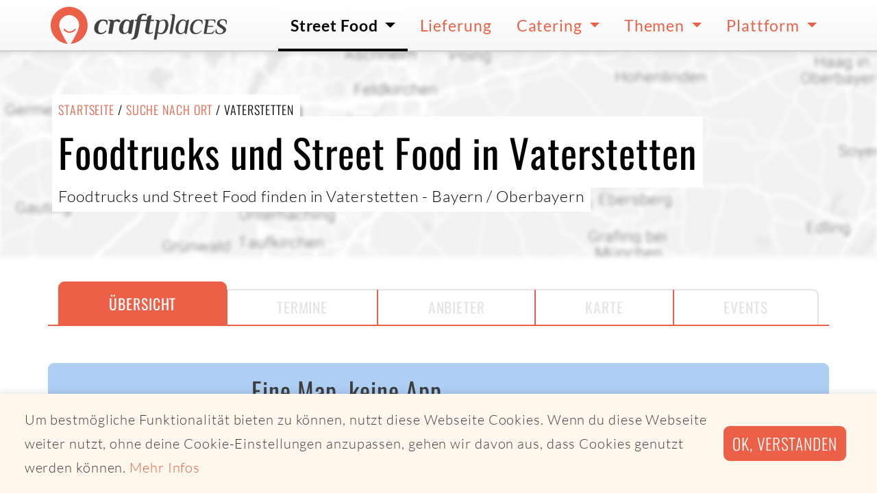

--- FILE ---
content_type: text/html; charset=utf-8
request_url: https://www.craftplaces.com/de/details/stadt/vaterstetten-bayern
body_size: 8863
content:
<!DOCTYPE html><html lang="de" dir="ltr"><head><meta charset="utf-8"><meta name="viewport" content="width=device-width,initial-scale=1.0"><meta name="description" content="Lust auf Foodtrucks und Street Food in Vaterstetten / Bayern? Alle Foodtruck- und Street Food Termine vom 17.01.2026 bis 23.01.2026 in Vaterstetten / Bayern"><meta name="msapplication-TileColor" content="#da532c"><meta name="theme-color" content="#da532c"><meta name="CP_TOKEN" content="7d07bf023fb75dbcf965a348bafa8651eb76fd3afd85c476bf0804e3c9937b10"><meta name="CP_LANGUAGE" content="de"><meta name="CP_CANONICAL" content="https://www.craftplaces.com/de/details/stadt/vaterstetten-bayern"><meta name="CP_DEVICE" content="desktop"><meta name="CP_PLATFORM" content="apple"><meta name="CP_ISEU" content="true"><link rel="icon" type="image/vnd.microsoft.icon" href="/assets/img/favicon.ico"><link rel='shortcut icon' type='image/x-icon' href='/assets/img/favicon.ico' /><link rel="icon" type="image/png" href="/assets/img/favicon-16x16.png" sizes="16x16" /><link rel="icon" type="image/png" href="/assets/img/favicon-32x32.png" sizes="32x32" /><link rel="icon" type="image/png" href="/assets/img/favicon-48x48.png" sizes="48x48" /><link rel="icon" type="image/png" href="/assets/img/favicon-96x96.png" sizes="96x96" /><link rel="icon" type="image/png" href="/assets/img/favicon-144x144.png" sizes="144x144" /><link rel="icon" type="image/png" href="/assets/img/favicon-192x192.png" sizes="192x192" /><link rel="icon" type="image/png" href="/assets/img/favicon-512x512.png" sizes="512x512" /><link rel="apple-touch-icon" sizes="180x180" href="/assets/img/apple-touch-icon.png"><link rel="manifest" href="/manifest.site.webmanifest"><link rel="mask-icon" href="/assets/img/safari-pinned-tab.svg" color="#5bbad5"><link rel="canonical" href="https://www.craftplaces.com/de/details/stadt/vaterstetten-bayern"><meta property="og:title" content="Vaterstetten / Bayern Foodtruck Streetfood Termine"><meta property="og:type" content="website"><meta property="og:url" content="https://www.craftplaces.com/de/details/stadt"><meta property="og:description" content="Lust auf Foodtrucks und Street Food in Vaterstetten / Bayern? Alle Foodtruck- und Street Food Termine vom 17.01.2026 bis 23.01.2026 in Vaterstetten / Bayern"><meta property="og:image" content="/assets/img/_cache/googleStaticMap_7b1b33d5a816af39fcf3ae07ff89993e.jpg"><meta property="og:image:width" content="200"><meta property="og:image:height" content="1024"><meta property="og:site_name" content="Craftplaces"><title>Vaterstetten / Bayern Foodtruck Streetfood Termine | Craftplaces</title><link rel="stylesheet" href="https://www.craftplaces.com/assets/css/main.css?aff88f5c"><link rel="stylesheet" href="https://www.craftplaces.com/assets/css/details.city.css?c3715b6b"></head><body><div class="modal fade" id="modalGooglemaps" tabindex="-1" role="dialog" aria-hidden="true"><div class="modal-dialog modal-lg" role="document"><div class="modal-content"><div class="modal-header"><h5 class="h5 modal-title text-semibold w-100 text-center">Hier sollte eigentlich eine Headline stehen</h5> <button type="button" class="close" data-dismiss="modal" aria-label="Close"> <span aria-hidden="true">&times;</span> </button></div><div id="modalGooglemapsContainer" class="modal-body"> Hier sollte eigentlich mehr über das Thema stehen</div><div class="modal-footer justify-content-around"> <button type="button" class="btn btn-secondary" data-dismiss="modal">schließen</button> <a href="https://www.google.com/maps/" class="btn btn-primary action-close" target="_blank">Google Maps</a></div></div></div></div><div class="modal fade" id="modalOperatorPreview" tabindex="-1" role="dialog" aria-hidden="true"><div class="modal-dialog modal-lg" role="document"><div class="modal-content"><div class="modal-header"><h5 class="h5 modal-title text-semibold w-100 text-center">Hier sollte eigentlich eine Headline stehen</h5> <button type="button" class="close" data-dismiss="modal" aria-label="Close"> <span aria-hidden="true">&times;</span> </button></div><div id="modalOperatorPreviewContainer" class="modal-body"><div id="modalOperatorPreviewLoading" class="loading pure"></div><div id="modalOperatorPreviewContent" class="container-fluid" style="display:none"><div class="row impressions-wrapper"><div id="cDOC_impressions" class="impressions"><div class="loading pure large"></div></div></div><div class="row"><div class="col"><h3 id="cDOC_profileOffer" class="h6 text-uppercase">{{ cDOC_profileOffer }}</h2><h2 id="cDOC_nameLong" class="h3">{{ cDOC_nameLong }}</h2><p id="cDOC_profileDesription" class="lead lh-4">{{ cDOC_profileDesription }}</p></div></div><div id="cDOC_cateringButtonWrapper" class="row py-3"><div class="col text-center"> <a href="https://www.craftplaces-business.com/connect/amidori/catering" class="btn btn-primary font-size-large action action-catering" target="_blank">Catering anfragen</a></div></div></div></div><div class="modal-footer justify-content-around"> <button type="button" class="btn btn-secondary" data-dismiss="modal">schließen</button> <a href="https://www.craftplaces.com/de/details/profil" class="btn btn-primary action action-profile">Mehr über</a></div></div></div></div><div class="globalWrapper"> <nav class="navbar navbar-expand-lg"><div class="container py-0 px-2 px-sm-0"> <a class="navbar-brand axept" href="https://www.craftplaces.com/de"> <img src="/assets/img/logo-craftplaces.svg" alt="Logo Craftplaces"> </a> <button class="navbar-toggler" type="button" data-toggle="collapse" data-target="#navbarToggler" aria-controls="navbarToggler" aria-expanded="false" aria-label="Toggle navigation"> <svg class="icons fill-black icons-size-2"> <use href="/assets/img/icons.svg#s--ellipsis-v"></use> </svg> </button><div class="collapse navbar-collapse" id="navbarToggler"><ul class="navbar-nav ml-auto"><li class="nav-item dropdown active"> <a class="axept dropdown-toggle" href="https://www.craftplaces.com/de/unternehmen" role="button" data-toggle="dropdown" aria-haspopup="true" aria-expanded="false"> Street Food </a><div class="dropdown-menu w500" aria-labelledby="navbarDropdown"> <a class="dropdown-item axept " href="https://map.craftplaces.com" target="_blank"> Karte (Craftplaces Map) </a><div class="dropdown-divider"></div> <a class="dropdown-item axept " href="https://www.craftplaces.com/de/unternehmen/food-truck-street-food-liste-komplett-alle-ueberblick" > Alle Foodtrucks und Street Food-Anbieter </a><div class="dropdown-item-wrapper"> <a class="item axept " href="https://www.craftplaces.com/de/unternehmen/deutschland-street-food-truck-liste"> Deutschland </a> <a class="item axept " href="https://www.craftplaces.com/de/unternehmen/oesterreich-street-food-truck-liste"> Österreich </a> <a class="item axept " href="https://www.craftplaces.com/de/unternehmen/schweiz-street-food-truck-liste"> Schweiz </a><div class="clearfix"></div></div><div class="dropdown-divider"></div> <a class="dropdown-item axept " href="https://www.craftplaces.com/de/unternehmen/food-truck-street-food-suchen-finden" > Suche nach Foodtruck </a> <a class="dropdown-item axept " href="https://www.craftplaces.com/de/info/staedte" > Suche nach Ort </a> <a class="dropdown-item axept " href="https://www.craftplaces-business.com/connect/ZGU7ZGU7c2luZ2xl/finder" target="_blank"> Suche nach Umkreis </a><div class="dropdown-divider"></div> <a class="dropdown-item axept " href="https://www.craftplaces.com/de/unternehmen/food-truck-street-food-kategorien-liste-ueberblick" > Alle Kategorien </a><div class="dropdown-item-wrapper"> <a class="item axept " href="https://www.craftplaces.com/de/unternehmen/foodtruck-street-food-liste-asiatisch"> Asiatisch </a> <a class="item axept " href="https://www.craftplaces.com/de/unternehmen/foodtruck-street-food-liste-bbq-grill"> BBQ und Grill </a> <a class="item axept " href="https://www.craftplaces.com/de/unternehmen/foodtruck-street-food-liste-burger-sandwiches"> Burger & Sandwiches </a> <a class="item axept " href="https://www.craftplaces.com/de/unternehmen/foodtruck-street-food-liste-kaffee-getraenke"> Getränke und Kaffee </a> <a class="item axept " href="https://www.craftplaces.com/de/unternehmen/foodtruck-street-food-liste-fisch"> Fisch </a> <a class="item axept " href="https://www.craftplaces.com/de/unternehmen/foodtruck-street-food-liste-italienisch-pizza-pasta"> Pizza, Pasta & Co. </a> <a class="item axept " href="https://www.craftplaces.com/de/unternehmen/foodtruck-street-food-liste-mexikanisch-tex-mex"> Tex-Mex </a> <a class="item axept " href="https://www.craftplaces.com/de/unternehmen/foodtruck-street-food-liste-kartoffeln"> Kartoffeln & Co. </a> <a class="item axept " href="https://www.craftplaces.com/de/unternehmen/foodtruck-street-food-liste-regionale-gerichte"> Regionales </a> <a class="item axept " href="https://www.craftplaces.com/de/unternehmen/foodtruck-street-food-liste-salate"> Salate </a> <a class="item axept " href="https://www.craftplaces.com/de/unternehmen/foodtruck-street-food-liste-suppen"> Suppen </a> <a class="item axept " href="https://www.craftplaces.com/de/unternehmen/foodtruck-street-food-liste-suesses-desserts"> Süßes </a> <a class="item axept " href="https://www.craftplaces.com/de/unternehmen/foodtruck-street-food-liste-vegan"> Vegan </a> <a class="item axept " href="https://www.craftplaces.com/de/unternehmen/foodtruck-street-food-liste-vegetarisch-kein-fleisch"> Vegetarisch </a> <a class="item axept " href="https://www.craftplaces.com/de/unternehmen/foodtruck-street-food-liste-wuerste"> Wurst & Co. </a> <a class="item axept " href="https://www.craftplaces.com/de/unternehmen/foodtruck-street-food-liste-bio-zertifikat-organic"> Bio </a><div class="clearfix"></div></div><div class="dropdown-divider"></div> <a class="dropdown-item axept " href="https://www.craftplaces.com/de/event" > Events </a><div class="dropdown-divider"></div> <a class="dropdown-item axept " href="https://www.craftplaces.com/de/themen/ueberblick-fragen-antworten-food-truck-street-food" > Fragen & Antworten </a></div></li><li class="nav-item"> <a class="axept" href="https://www.craftplaces.com/de/unternehmen/food-truck-street-food-liste-lieferservice-abholservice"> Lieferung </a></li><li class="nav-item dropdown"> <a class="axept dropdown-toggle" href="https://www.craftplaces.com/de/catering-street-food-truck" role="button" data-toggle="dropdown" aria-haspopup="true" aria-expanded="false"> Catering </a><div class="dropdown-menu " aria-labelledby="navbarDropdown"> <a class="dropdown-item axept " href="https://www.craftplaces.com/de/catering-street-food-truck/angebot-uebersicht" > Angebot im Überblick </a><div class="dropdown-divider"></div> <a class="dropdown-item axept " href="https://www.craftplaces.com/de/catering-street-food-truck/direkt-anfragen" > Direktes Catering </a> <a class="dropdown-item axept " href="https://www.craftplaces.com/de/catering-street-food-truck/full-service" > Full Service Catering </a><div class="dropdown-divider"></div> <a class="dropdown-item axept " href="https://www.craftplaces.com/de/catering-street-food-truck/kantine-ersatz-service" > Kantinenersatz </a><div class="dropdown-divider"></div> <a class="dropdown-item axept " href="https://www.craftplaces.com/de/catering-street-food-truck/fragen-antworten" > Fragen & Antworten </a></div></li><li class="nav-item dropdown"> <a class="axept dropdown-toggle" href="https://www.craftplaces.com/de/themen" role="button" data-toggle="dropdown" aria-haspopup="true" aria-expanded="false"> Themen </a><div class="dropdown-menu " aria-labelledby="navbarDropdown"> <a class="dropdown-item axept " href="https://www.craftplaces.com/de/themen/business-plan-start-success-food-truck-street-mobile" > Business Plan - Dein Weg zum Foodtruck </a> <a class="dropdown-item axept " href="https://www.craftplaces.com/de/themen/szene-schnell-unterwegs-food-truck-street-food" > Street Food-Szene </a> <a class="dropdown-item axept " href="https://www.craftplaces.com/de/themen/erfolgreich-mobil-wissen-food-truck-street-food" > Rund um das mobile Business </a> <a class="dropdown-item axept " href="https://www.craftplaces.com/de/themen/interview-food-trucks-portrait-hinter-die-kulissen" > Foodtrucks im Portrait </a> <a class="dropdown-item axept " href="https://www.craftplaces.com/de/themen/recipes-inspiration-foodies-food-truck-street-mobile" > Foodies for Foodtrucker </a> <a class="dropdown-item axept " href="https://www.craftplaces.com/de/themen/sozial-politisch-gute-tat-geben-food-truck-street-mobil" > Soziales Engagement </a> <a class="dropdown-item axept " href="https://www.craftplaces.com/de/themen/bio-foodtruck-street-food" > Bio Street Food </a> <a class="dropdown-item axept " href="https://www.craftplaces.com/de/themen/partner-kooperationen" > Partner & Kooperationen </a><div class="dropdown-divider"></div> <a class="dropdown-item axept " href="https://www.craftplaces.com/de/themen/ueberblick-fragen-antworten-food-truck-street-food" > Fragen & Antworten </a></div></li><li class="nav-item dropdown"> <a class="axept dropdown-toggle" href="https://www.craftplaces.com/de/platform" role="button" data-toggle="dropdown" aria-haspopup="true" aria-expanded="false"> Plattform </a><div class="dropdown-menu " aria-labelledby="navbarDropdown"> <a class="dropdown-item axept " href="https://www.craftplaces.com/de/platform/ueberblick" > Überblick </a> <a class="dropdown-item axept " href="https://www.craftplaces.com/de/platform/craftplaces-map" > Craftplaces Map </a> <a class="dropdown-item axept " href="https://www.craftplaces.com/de/platform/craftplaces-api" > Craftplaces API </a> <a class="dropdown-item axept " href="https://www.craftplaces.com/de/platform/craftplaces-business" > Craftplaces Business </a> <a class="dropdown-item axept " href="https://www.craftplaces.com/de/platform/loesungen" > Business-Lösungen </a> <a class="dropdown-item axept " href="https://www.craftplaces.com/de/platform/rueckblick-ausblick" > Rückblick und Ausblick </a> <a class="dropdown-item axept " href="https://www.craftplaces.com/de/info/kontakt" > Kontakt </a><div class="dropdown-divider"></div> <a class="dropdown-item axept " href="https://www.food-trucks-deutschland.de/success/login.php" target="_blank"> Login Business </a> <a class="dropdown-item axept " href="https://www.food-trucks-deutschland.de/success/loginRegister.php" target="_blank"> Registrieren Business </a></div></li></ul></div></div> </nav> <main> <header><div class="container-fluid vp-100 header-map"><div class="background-image" style="background-image: url(/assets/img/_cache/googleStaticMap_7b1b33d5a816af39fcf3ae07ff89993e.jpg)"></div><div class="container align-self-start align-self-sm-center  py-5"><div class="row"><div class="col text-left"><div class="wrapper"><h2 class="h6 text-uppercase background m-0"> <a href="https://www.craftplaces.com/de">Startseite</a> / <a href="https://www.craftplaces.com/de/info/staedte">Suche nach Ort</a> /
Vaterstetten</h2></div><div class="wrapper"><h1 class="h1 background lh-4"> Foodtrucks und Street Food in Vaterstetten</h1></div><div class="wrapper"><p class="text-large light background"> Foodtrucks und Street Food finden in Vaterstetten                                                                                                                                                                                                        - Bayern                                                                                                                                                                                                                                                                / Oberbayern</p></div></div></div></div></div> </header><div id="subnavigation"></div> <nav class="subnavigation-desktop"><div class="container-fluid"><div class="container divider"><div class="row"><div class="col"><div class="wrapper"> <a href="https://www.craftplaces.com/de/details/stadt/vaterstetten-bayern" class="axept active">Übersicht</a> <a class="axept disabled">Termine</a> <a class="axept disabled">Anbieter</a> <a class="axept disabled">Karte</a> <a class="axept disabled">Events</a></div></div></div></div></div> </nav><nav class="subnavigation-mobile"><div class="wrapper"> <a href="https://www.craftplaces.com/de/details/stadt/vaterstetten-bayern" class="axept active" data-touch="class"> <svg class="icons fill-primary"> <use href="/assets/img/icons.svg#s--info"></use> </svg> <span>Übersicht</span> </a> <a class="axept disabled" data-touch="class"> <svg class="icons fill-lightgrey"> <use href="/assets/img/icons.svg#r--clock"></use> </svg> <span>Termine</span> </a> <a class="axept disabled" data-touch="class"> <svg class="icons fill-lightgrey"> <use href="/assets/img/icons.svg#s--truck"></use> </svg> <span>Anbieter</span> </a> <a class="axept disabled" data-touch="class"> <svg class="icons fill-lightgrey"> <use href="/assets/img/icons.svg#s--map-marker-alt"></use> </svg> <span>Karte</span> </a> <a class="axept disabled" data-touch="class"> <svg class="icons fill-lightgrey"> <use href="/assets/img/icons.svg#r--calendar-check"></use> </svg> <span>Events</span> </a></div> </nav><div class="container-fluid py-2 py-sm-5 mt-5 mt-md-0"><div class="container py-3 px-2 rounded bg-color-map"><div class="row justify-content-center"><div class="col col-6 col-sm-4 text-center text-md-right col-md-3 pl-lg-5"> <svg class="w-full inline" viewBox="0 0 500 500" xmlns="http://www.w3.org/2000/svg" xmlns:xlink="http://www.w3.org/1999/xlink"><clipPath id="a"><path d="m0 0h483.225v303.075h-483.225z"/></clipPath><clipPath id="b"><path d="m0 0h500v500h-500z"/></clipPath><g clip-path="url(#b)" fill="#343a40"><path d="m296.91 359.488h67.39v14.912h-67.39v12.291h211.943v-12.291h-78.572v-14.912h87.392v-34.045h-220.763z" transform="translate(-136.318 -30.248)"/><path d="m290.137 309.954v82.477h27.53v-56.069h321.289v123.158h27.544v-149.566z" transform="translate(-215.767 -211.95)"/><g clip-path="url(#a)" transform="translate(8 98)"><path d="m305.712 337.007h102.162v152.537h-102.162zm54.1 176.445a6.639 6.639 0 1 1 6.926-6.632 6.777 6.777 0 0 1 -6.926 6.632m-74.889 10.388h143.715v-206.756h-143.715z" transform="translate(-284.929 -226.304)"/><path d="m400.668 444.463c-23.437.127-59.541.2-71.151.114v-100.077l71.151-.013zm-34.424 17.148a4.988 4.988 0 1 1 5.194-4.99 5.083 5.083 0 0 1 -5.194 4.99m-51.227 6.276h100.125v-145.561h-100.125z" transform="translate(68.089 -164.813)"/></g></g></svg></div><div class="col text-center align-self-center text-md-left col-md-9"><h2 class="h3 light m-0 pb-2">Eine Map, keine App</h2><div class="teaser teaser-lead mb-2">Eine Karte, um immer das beste Street Food in deiner Nähe zu finden. Ohne Installation. Einfach direkt im Browser nutzbar. Schnell, einfach, lecker.</div> <a href="https://map.craftplaces.com" class="btn btn-primary font-size-large mt-2 mb-4"
target="_blank">Craftplaces Map öffnen</a></div></div></div></div> <section id="city-details-dates" class="mt-2 mb-5 my-sm-5"><div class="container-fluid"><div class="container pt-5 pt-sm-0 px-0 px-sm-3"><div class="row justify-content-center justify-content-sm-left"><div class="col text-center text-sm-left"><h2 class="h2 text-normal m-0 pb-2"> Heute und morgen <span class="conditionbreak cb-sm"></span> Foodtruck- und Street Food Termine für Vaterstetten</h2><div class="teaser teaser-lead mb-3"> Lust auf Foodtrucks und Street Food zum Mittagessen oder anderen Tageszeiten in <strong>Vaterstetten</strong>? Für private Events oder Firmenveranstaltungen ist <strong><a href="https://www.craftplaces.com/de/catering-street-food-truck/angebot-uebersicht">Foodtruck-Catering</a></strong> in Vaterstetten  das perfekte kulinarische Erlebnis.</div></div></div><div class="row"><div class="col"><div class="alert alert-muted text-center text-sm-left mt-3" role="alert"><h4 class="alert-heading"> <svg class="icons icons-size-2 fill-muted valign-sub"> <use href="/assets/img/icons.svg#s--info"></use> </svg> Alternativ findest du Termine im Umkreis von Vaterstetten</h4><p class="mb-0"> Vom 17.01.2026 bis zum 23.01.2026 liegen uns in Vaterstetten aktuell keine Termine vor.</p></div></div></div></div></div> <script>if ( typeof window._cs === 'undefined' ) {
  window._cs = [];
}

window._cs.push({
  operator_id: "",
  category: "craftplaces",
  action: "city",
  label:"dates",
  variable:"Vaterstetten"
});</script> </section><section id="city-details-nearby" class="mt-2 mb-5 my-sm-5"><div class="container-fluid"><div class="container pt-5 pt-sm-0 px-0 px-sm-3"><div class="row justify-content-center justify-content-sm-left"><div class="col text-center text-sm-left"><h2 class="h2 text-normal m-0 pb-2"> Die nächsten Termine im Umkreis von Vaterstetten</h2><div class="teaser teaser-lead mb-3"> Da es aktuell leider keine Street Food oder Foodtruck Termine in Vaterstetten gibt findest du hier die nächsten Termine im Umkreis. Schau auch in <a href="https://map.craftplaces.com">Craftplaces Map</a> nach Street Food in deiner Nähe.</div></div></div><div class="row align-items-center border-top border-bottom py-3"><div class="col col-3 col-lg-2"> <a href="https://www.craftplaces.com/de/details/profil/mangiata" class="axept pt-2" data-toggle="modal" data-target="#modalOperatorPreview" data-operator="72d34baecdb8eb5f803c450d22b23581" data-short="mangiata" data-long="mangiata" data-button="Mehr über"> <img src="https://s3.eu-central-1.amazonaws.com/food-truck-data-eu-central-1/media/operator/logo/51906e850cf9730db9f09677891a6a82.png" class="img-fluid" alt="Logo mangiata - Pasta und Piadina"> </a></div><div class="col col-9"><p class="text-small text-uppercase lh-3"> <a href="https://www.craftplaces.com/de/details/profil/mangiata" class="text-semibold" data-toggle="modal" data-target="#modalOperatorPreview" data-operator="72d34baecdb8eb5f803c450d22b23581" data-short="mangiata" data-long="mangiata" data-button="Mehr über"> mangiata </a> <span class="text-muted"> (Pasta und Piadina) </span></p><p class="font-headline text-xlarge font-weight-bold mb-0"> Dienstag                            20.01.2026                                                            11:30 bis 13:30 Uhr</p><p class="text-medium lh-3 mb-0"> Foodspot Berg am Laim                            (12km) <span class="lb lb-md"></span> <span class="d-none d-md-inline">/</span> <a data-touch="class" data-toggle="modal" data-target="#modalGooglemaps" data-latitude="48.13153220" data-longitude="11.62077940" data-location="Foodspot Berg am Laim" data-operator="mangiata"> Streitfeldstraße 25-27, 81673 München </a></p></div></div><div class="row align-items-center border-top border-bottom py-3"><div class="col col-3 col-lg-2"> <a href="https://www.craftplaces.com/de/details/profil/kati-039s-tolle-knolle" class="axept pt-2" data-toggle="modal" data-target="#modalOperatorPreview" data-operator="f51996d7c9bbc66366764b93e072beac" data-short="KatisKnolle" data-long="Kati´s Tolle Knolle" data-button="Mehr über"> <img src="https://s3.eu-central-1.amazonaws.com/food-truck-data-eu-central-1/media/operator/logo/3fcb3faff96bb3538053ece165dbb62c.png" class="img-fluid" alt="Logo Kati´s Tolle Knolle - Ofenkartoffeln mit diversen Füllungen"> </a></div><div class="col col-9"><p class="text-small text-uppercase lh-3"> <a href="https://www.craftplaces.com/de/details/profil/kati-039s-tolle-knolle" class="text-semibold" data-toggle="modal" data-target="#modalOperatorPreview" data-operator="f51996d7c9bbc66366764b93e072beac" data-short="KatisKnolle" data-long="Kati´s Tolle Knolle" data-button="Mehr über"> Kati´s Tolle Knolle </a> <span class="text-muted"> (Ofenkartoffeln mit diversen Füllungen) </span></p><p class="font-headline text-xlarge font-weight-bold mb-0"> Mittwoch                            21.01.2026                                                            11:00 bis 13:30 Uhr</p><p class="text-medium lh-3 mb-0"> Adesso                            (12km) <span class="lb lb-md"></span> <span class="d-none d-md-inline">/</span> <a data-touch="class" data-toggle="modal" data-target="#modalGooglemaps" data-latitude="48.13155560" data-longitude="11.62078820" data-location="Adesso" data-operator="Kati´s Tolle Knolle"> Streitfeldstraße 25-27, 81673 München </a></p></div></div><div class="row align-items-center border-top border-bottom py-3"><div class="col col-3 col-lg-2"> <a href="https://www.craftplaces.com/de/details/profil/cat-kat-bus" class="axept pt-2" data-toggle="modal" data-target="#modalOperatorPreview" data-operator="f92ef78f44a6d3fa68b74dbaa8090d8f" data-short="Cat Kat Bus" data-long="Cat Kat Bus" data-button="Mehr über"> <img src="https://s3.eu-central-1.amazonaws.com/food-truck-data-eu-central-1/media/operator/logo/ba6f496cdec568cf7fecdc055f0dff20.png" class="img-fluid" alt="Logo Cat Kat Bus - Die Basis ist Reis und dann viel Gemüse"> </a></div><div class="col col-9"><p class="text-small text-uppercase lh-3"> <a href="https://www.craftplaces.com/de/details/profil/cat-kat-bus" class="text-semibold" data-toggle="modal" data-target="#modalOperatorPreview" data-operator="f92ef78f44a6d3fa68b74dbaa8090d8f" data-short="Cat Kat Bus" data-long="Cat Kat Bus" data-button="Mehr über"> Cat Kat Bus </a> <span class="text-muted"> (Die Basis ist Reis und dann viel Gemüse) </span></p><p class="font-headline text-xlarge font-weight-bold mb-0"> Mittwoch                            21.01.2026                                                            11:30 bis 13:30 Uhr</p><p class="text-medium lh-3 mb-0"> Neue Balan München                            (13km) <span class="lb lb-md"></span> <span class="d-none d-md-inline">/</span> <a data-touch="class" data-toggle="modal" data-target="#modalGooglemaps" data-latitude="48.11749780" data-longitude="11.60193150" data-location="Neue Balan München" data-operator="Cat Kat Bus"> Balanstraße 73 - Haus 4, 81669 München </a></p></div></div><div class="row align-items-center border-top border-bottom py-3"><div class="col col-3 col-lg-2"> <a href="https://www.craftplaces.com/de/details/profil/traditionell-foodtruck" class="axept pt-2" data-toggle="modal" data-target="#modalOperatorPreview" data-operator="e2234fc852a625450f879e41179d16e3" data-short="Traditionell" data-long="Traditionell Foodtruck" data-button="Mehr über"> <img src="https://s3.eu-central-1.amazonaws.com/food-truck-data-eu-central-1/media/operator/logo/dc12fb7088ffd7eeb2237793939621c5.png" class="img-fluid" alt="Logo Traditionell Foodtruck - Gyros, Suvlaki, Tzatziki & mehr"> </a></div><div class="col col-9"><p class="text-small text-uppercase lh-3"> <a href="https://www.craftplaces.com/de/details/profil/traditionell-foodtruck" class="text-semibold" data-toggle="modal" data-target="#modalOperatorPreview" data-operator="e2234fc852a625450f879e41179d16e3" data-short="Traditionell" data-long="Traditionell Foodtruck" data-button="Mehr über"> Traditionell Foodtruck </a> <span class="text-muted"> (Gyros, Suvlaki, Tzatziki & mehr) </span></p><p class="font-headline text-xlarge font-weight-bold mb-0"> Donnerstag                            22.01.2026                                                            11:00 bis 13:30 Uhr</p><p class="text-medium lh-3 mb-0"> Panasonic                            (11km) <span class="lb lb-md"></span> <span class="d-none d-md-inline">/</span> <a data-touch="class" data-toggle="modal" data-target="#modalGooglemaps" data-latitude="48.05311250" data-longitude="11.65565610" data-location="Panasonic" data-operator="Traditionell Foodtruck"> Maria-Merian-Straße 7, 85521 Ottobrunn </a></p></div></div><div class="row align-items-center border-top border-bottom py-3"><div class="col col-3 col-lg-2"> <a href="https://www.craftplaces.com/de/details/profil/luca-pizza" class="axept pt-2" data-toggle="modal" data-target="#modalOperatorPreview" data-operator="2d22efd10cc70a6595cc34778e3fb51e" data-short="Luca PIZZA" data-long="Luca PIZZA" data-button="Mehr über"> <img src="https://s3.eu-central-1.amazonaws.com/food-truck-data-eu-central-1/media/operator/logo/d1811bd315a9063418a816948d6b3b0b.png" class="img-fluid" alt="Logo Luca PIZZA - Pizza Napoletana"> </a></div><div class="col col-9"><p class="text-small text-uppercase lh-3"> <a href="https://www.craftplaces.com/de/details/profil/luca-pizza" class="text-semibold" data-toggle="modal" data-target="#modalOperatorPreview" data-operator="2d22efd10cc70a6595cc34778e3fb51e" data-short="Luca PIZZA" data-long="Luca PIZZA" data-button="Mehr über"> Luca PIZZA </a> <span class="text-muted"> (Pizza Napoletana) </span></p><p class="font-headline text-xlarge font-weight-bold mb-0"> Donnerstag                            22.01.2026                                                            11:30 bis 14:30 Uhr</p><p class="text-medium lh-3 mb-0"> Arabella Park                            (13km) <span class="lb lb-md"></span> <span class="d-none d-md-inline">/</span> <a data-touch="class" data-toggle="modal" data-target="#modalGooglemaps" data-latitude="48.15244575" data-longitude="11.62037742" data-location="Arabella Park" data-operator="Luca PIZZA"> Elektrastraße 6a, 81925 München </a></p></div></div></div></div> <script>if ( typeof window._cs === 'undefined' ) {
  window._cs = [];
}

window._cs.push({
  operator_id: "e2234fc852a625450f879e41179d16e3,72d34baecdb8eb5f803c450d22b23581,f51996d7c9bbc66366764b93e072beac,f92ef78f44a6d3fa68b74dbaa8090d8f,2d22efd10cc70a6595cc34778e3fb51e",
  category: "craftplaces",
  action: "city",
  label:"nearby",
  variable:"Vaterstetten"
});</script> </section> <section id="city-details-nearby" class="mt-2 mb-5 my-sm-5"><div class="container-fluid"><div class="container pt-5 pt-sm-0 px-0 px-sm-3"><div class="row justify-content-center justify-content-sm-left"><div class="col text-center text-sm-left"><h2 class="h2 text-normal m-0 pb-2"> Im Umkreis von Vaterstetten</h2><div class="teaser teaser-lead mb-3"> In der Nähe von Vaterstetten findest du ebenfalls Foodtrucks und Street Food</div></div></div><div class="row"><div class="col item-wrapper text-center text-sm-left"><div class="item-inline"> <a href="https://www.craftplaces.com/de/details/stadt/haar-bayern"> Haar </a></div><div class="item-inline"> <a href="https://www.craftplaces.com/de/details/stadt/zorneding-bayern"> Zorneding </a></div><div class="item-inline"> <a href="https://www.craftplaces.com/de/details/stadt/grasbrunn-bayern"> Grasbrunn </a></div><div class="item-inline"> <a href="https://www.craftplaces.com/de/details/stadt/putzbrunn-bayern"> Putzbrunn </a></div><div class="item-inline"> <a href="https://www.craftplaces.com/de/details/stadt/neubiberg-bayern"> Neubiberg </a></div><div class="item-inline"> <a href="https://www.craftplaces.com/de/details/stadt/poing-bayern"> Poing </a></div><div class="item-inline"> <a href="https://www.craftplaces.com/de/details/stadt/kirchheim-bei-muenchen-bayern"> Kirchheim bei München </a></div><div class="item-inline"> <a href="https://www.craftplaces.com/de/details/stadt/hohenbrunn-bayern"> Hohenbrunn </a></div><div class="item-inline"> <a href="https://www.craftplaces.com/de/details/stadt/ottobrunn-bayern"> Ottobrunn </a></div><div class="item-inline"> <a href="https://www.craftplaces.com/de/details/stadt/aschheim-bayern"> Aschheim </a></div><div class="item-inline"> <a href="https://www.craftplaces.com/de/details/stadt/kirchseeon-bayern"> Kirchseeon </a></div><div class="item-inline"> <a href="https://www.craftplaces.com/de/details/stadt/markt-schwaben-bayern"> Markt Schwaben </a></div><div class="item-inline"> <a href="https://www.craftplaces.com/de/details/stadt/brunnthal-bayern"> Brunnthal </a></div><div class="item-inline"> <a href="https://www.craftplaces.com/de/details/stadt/taufkirchen-bayern"> Taufkirchen </a></div><div class="item-inline"> <a href="https://www.craftplaces.com/de/details/stadt/muenchen-bayern"> München </a></div><div class="item-inline"> <a href="https://www.craftplaces.com/de/details/stadt/unterfoehring"> Unterföhring </a></div><div class="item-inline"> <a href="https://www.craftplaces.com/de/details/stadt/ismaning"> Ismaning </a></div><div class="item-inline"> <a href="https://www.craftplaces.com/de/details/stadt/aying-bayern"> Aying </a></div><div class="item-inline"> <a href="https://www.craftplaces.com/de/details/stadt/ebersberg-bayern"> Ebersberg </a></div></div></div></div></div> </section> </main></div><footer class="footer"><div class="container-fluid summary"><div class="container py-3"><div class="row"><div class="col-md-6 mx-auto text-center text-md-left"><div class="headline-footer mt-4 mb-3"><h3 class="headline-footer">Craftplaces</h3></div><div class="light copy-footer"><div style="float:left; padding: 1rem"> <a href="/de"><img src="/content/craftplaces-signet.png" alt="Craftplaces Signet"></a></div><p>Wir schaffen smarte Lösungen, um Foodtrucks und Street Food zu finden und für Catering zu buchen.</p></div></div><div class="col-md-3 mx-auto text-center text-md-left"><p class="headline-footer mt-4 mb-3">Für Unternehmen</p><ul class="list-inline d-flex flex-row flex-wrap justify-content-center flex-sm-column flex-sm-nowrap flex-sm-wrap align-self-sm-start pb-2"><li class="list-footer"> <a href="https://www.craftplaces-business.com/success/loginRegister.php" class="link-footer d-flex align-items-center" target="_blank"> <svg class="icons fill-primary icons-size-1 mr-1"> <use href="/assets/img/icons.svg#s--chevron-right"></use> </svg> Registrieren </a></li><li class="list-footer"> <a href="https://www.craftplaces-business.com/success/login.php" class="link-footer d-flex align-items-center" target="_blank"> <svg class="icons fill-primary icons-size-1 mr-1"> <use href="/assets/img/icons.svg#s--chevron-right"></use> </svg> Login </a></li><li class="list-footer px-2 px-sm-0"> <a href="https://www.craftplaces.com/de/info/kontakt" class="link-footer d-flex align-items-center" target="_self"> <svg class="icons fill-primary icons-size-1 mr-1"> <use href="/assets/img/icons.svg#s--chevron-right"></use> </svg> Kooperation starten </a></li><li class="list-footer px-2 px-sm-0"> <a href="https://www.craftplaces.com/de/info/kontakt" class="link-footer d-flex align-items-center" target="_self"> <svg class="icons fill-primary icons-size-1 mr-1"> <use href="/assets/img/icons.svg#s--chevron-right"></use> </svg> Werbung schalten </a></li></ul></div><div class="col-md-3 mx-auto text-center text-md-left"><p class="headline-footer mt-4 mb-3">Allgemein</p><ul class="list-inline d-flex flex-row flex-wrap justify-content-center flex-sm-column flex-sm-nowrap flex-sm-wrap align-self-sm-start pb-2"><li class="list-footer px-2 px-sm-0"> <a href="https://www.craftplaces.com/de/platform/ueberblick" class="link-footer d-flex align-items-center" target="_self"> <svg class="icons fill-primary icons-size-1 mr-1"> <use href="/assets/img/icons.svg#s--chevron-right"></use> </svg> Über Craftplaces </a></li><li class="list-footer px-2 px-sm-0"> <a href="https://www.craftplaces.com/de/info/kontakt" class="link-footer d-flex align-items-center" target="_self"> <svg class="icons fill-primary icons-size-1 mr-1"> <use href="/assets/img/icons.svg#s--chevron-right"></use> </svg> Kontakt </a></li><li class="list-footer px-2 px-sm-0"> <a href="https://www.craftplaces.com/de/info/impressum" class="link-footer d-flex align-items-center" target="_self"> <svg class="icons fill-primary icons-size-1 mr-1"> <use href="/assets/img/icons.svg#s--chevron-right"></use> </svg> Impressum </a></li><li class="list-footer px-2 px-sm-0"> <a href="https://www.craftplaces.com/de/info/datenschutz" class="link-footer d-flex align-items-center" target="_self"> <svg class="icons fill-primary icons-size-1 mr-1"> <use href="/assets/img/icons.svg#s--chevron-right"></use> </svg> Datenschutz </a></li></ul></div></div><div class="row"><div class="col-12 topics-wrapper"><div class="item"> Unsere Themen:</div><div class="item"> <a href="https://www.craftplaces.com/de/themen/business-plan-start-success-food-truck-street-mobile">Business Plan - Dein Weg zum Foodtruck</a></div><div class="item"> <a href="https://www.craftplaces.com/de/themen/interview-food-trucks-portrait-hinter-die-kulissen">Foodtrucks im Portrait</a></div><div class="item"> <a href="https://www.craftplaces.com/de/themen/bio-foodtruck-street-food">Bio Street Food</a></div><div class="item"> <a href="https://www.craftplaces.com/de/themen/partner-kooperationen">Partner & Kooperationen</a></div><div class="item"> <a href="https://www.craftplaces.com/de/themen/ueberblick-fragen-antworten-food-truck-street-food">Fragen & Antworten</a></div><div class="item"> <a href="https://www.craftplaces.com/de/themen/recipes-inspiration-foodies-food-truck-street-mobile">Foodies for Foodtrucker</a></div><div class="item"> <a href="https://www.craftplaces.com/de/themen/szene-schnell-unterwegs-food-truck-street-food">Street Food-Szene</a></div><div class="item"> <a href="https://www.craftplaces.com/de/themen/sozial-politisch-gute-tat-geben-food-truck-street-mobil">Soziales Engagement</a></div><div class="item"> <a href="https://www.craftplaces.com/de/themen/erfolgreich-mobil-wissen-food-truck-street-food">Rund um das mobile Business</a></div></div></div><div class="row pt-3"><div class="col-12 topics-wrapper"><div class="item"> Foodtruck-Catering:</div><div class="item"> <a href="https://www.craftplaces.com/de/catering-street-food-truck/nuernberg">Catering Nürnberg</a></div><div class="item"> <a href="https://www.craftplaces.com/de/catering-street-food-truck/muenchen">Catering München</a></div><div class="item"> <a href="https://www.craftplaces.com/de/catering-street-food-truck/angebot-uebersicht">Street Food Catering</a></div></div></div></div></div><div class="container-fluid social"><div class="container text-center py-3"><ul class="list-inline text-center m-1"><li class="list-inline-item"> <a href="https://www.instagram.com/craftplaces/" class="social-item axept bg-color-instagram" target="_blank" title=""> <svg class="icons fill-white icons-size-2"> <use href="/assets/img/icons.svg#b--instagram"></use> </svg> </a></li><li class="list-inline-item"> <a href="https://www.facebook.com/craftplaces" class="social-item axept bg-color-facebook" target="_blank" title=""> <svg class="icons fill-white icons-size-2"> <use href="/assets/img/icons.svg#b--facebook-f"></use> </svg> </a></li><li class="list-inline-item"> <a href="https://twitter.com/craftplaces" class="social-item axept bg-color-twitter" target="_blank" title=""> <svg class="icons fill-white icons-size-2"> <use href="/assets/img/icons.svg#b--twitter"></use> </svg> </a></li><li class="list-inline-item"> <a href="https://www.linkedin.com/company/craftplaces/" class="social-item axept bg-color-linkedin" target="_blank" title=""> <svg class="icons fill-white icons-size-2"> <use href="/assets/img/icons.svg#b--linkedin-in"></use> </svg> </a></li></ul></div></div><div class="container-fluid copyright"><div class="container text-center py-3"><p class="copyright-footer m-0"> © 2026 Copyright Craftplaces GmbH - Alle Rechte vorbehalten - Made with Kirby CMS and <svg class="icons fill-white icons-size-1 align-middle"><use href="/assets/img/icons.svg#s--heart"></use></svg></p></div></div></footer> <script type="text/javascript" src="https://www.craftplaces.com/assets/js/jquery-3.3.1.min.js?1ae005a7"></script><script type="text/javascript" src="https://www.craftplaces.com/assets/js/bootstrap.bundle.min.js?c3c646aa"></script><script type="text/javascript" src="https://www.craftplaces.com/assets/js/main.js?97e0ef9c"></script><script type="text/javascript" src="https://www.craftplaces.com/assets/js/templates/details.city.js?1fb042b9"></script> <script type="text/javascript" >"use strict";$(document).ready(function(){$("#modalGooglemaps").on("show.bs.modal",function(e){var o=$(e.relatedTarget),t=parseFloat(o.data("latitude")),a=parseFloat(o.data("longitude")),n=o.data("location"),i=o.data("operator"),l=$(this);l.find(".action-close").on("click",function(e){$(this).prop("href","https://www.google.com/maps/place/"+t+","+a+"/@"+t+","+a+",14z"),l.modal("hide")}),l.find(".modal-title").html(n+" / "+i);var s=new google.maps.Map(document.getElementById("modalGooglemapsContainer"),{zoom:13,center:{lat:t,lng:a},mapTypeId:"roadmap",mapTypeControl:!1,zoomControl:!0,scaleControl:!0,streetViewControl:!1,rotateControl:!1,fullscreenControl:!1,draggable:!0,styles:[{stylers:[{saturation:-60}]},{featureType:"road",elementType:"geometry",stylers:[{hue:"#f9b256"},{lightness:100},{visibility:"simplified"}]},{featureType:"poi",elementType:"labels",stylers:[{visibility:"off"}]},{featureType:"water",elementType:"geometry",stylers:[{hue:"#2e5689"},{saturation:40},{lightness:40}]}]}),r={url:"/assets/img/maps-icon-marker-location.png",scaledSize:new google.maps.Size(30,45),origin:new google.maps.Point(0,0),anchor:new google.maps.Point(16,40)},g={url:"/assets/img/maps-icon-marker-location.png",scaledSize:new google.maps.Size(44,66),origin:new google.maps.Point(0,0),anchor:new google.maps.Point(22,59)},m={url:"/assets/img/maps-icon-marker-location.png",scaledSize:new google.maps.Size(60,90),origin:new google.maps.Point(0,0),anchor:new google.maps.Point(31,82)},p=new google.maps.Marker({position:{lat:t,lng:a},map:s,icon:r,animation:google.maps.Animation.DROP});google.maps.event.addListener(s,"zoom_changed",function(e){15<this.getZoom()?p.setIcon(m):14<this.getZoom()?p.setIcon(g):p.setIcon(r)})})});</script> <script type="text/javascript" >"use strict";function _defineProperty(e,t,r){return t in e?Object.defineProperty(e,t,{value:r,enumerable:!0,configurable:!0,writable:!0}):e[t]=r,e}$(document).ready(function(){$("#modalOperatorPreview").on("show.bs.modal",function(e){var t,r=$(e.relatedTarget),o=$(this),n=r.data("operator"),a=$('meta[name="CP_LANGUAGE"]').attr("content"),i={text:r.data("button"),url:r.prop("href")},l={url:"https://www.craftplaces-business.com/connect/finder.php"},d={short:r.data("short"),long:r.data("long"),url:r.prop("href")};sendCS({operator_id:n,category:"craftplaces",action:"profile",label:"modal",variable:""}),o.find("#modalOperatorPreviewLoading").show(),$.ajax((_defineProperty(t={url:"/"+a+"/data/operators/details",headers:{CP_TOKEN:$('meta[name="CP_TOKEN"]').attr("content")},dataType:"json",type:"GET",data:{operator:n},timeout:1e4,success:function(e){if("ERROR"===e.status)o.modal("hide");else{var t=e.response;d.url=t.name.url,d.short=t.name.short,d.long=t.name.long,l.url="https://www.craftplaces-business.com/connect/"+t.name.url+"/catering",o.find("#cDOC_nameLong").html(t.name.long);var r=[];r.push('<div class="item"><img src="'+t.logo.url+'" alt="'+t.logo.title+'" class="img-fluid"></div>'),t.impressions.forEach(function(e,t){r.push('<div class="item"><img src="'+e.url.local+'" alt="'+e.title+'" class="img-fluid"></div>')}),o.find("#cDOC_impressions").html(r),o.find("#cDOC_profileDesription").html(t.profile.description.long),o.find("#cDOC_profileOffer").html(t.profile.offer),t.premium?o.find("#cDOC_cateringButtonWrapper").show():o.find("#cDOC_cateringButtonWrapper").hide(),o.find(".action-catering").prop("href",l.url),o.find("#modalOperatorPreviewLoading").fadeOut(100,function(){o.find("#modalOperatorPreviewContent").fadeIn(100)})}}},"timeout",function(){o.modal("hide")}),_defineProperty(t,"error",function(e,t){o.modal("hide")}),_defineProperty(t,"complete",function(){}),t)),o.find(".action-profile").html(i.text+" "+d.short).prop("href",i.url),o.find(".modal-title").html(d.long),o.find("A.action").on("click",function(e){o.modal("hide")})})});</script> <script async defer src="https://maps.googleapis.com/maps/api/js?key=AIzaSyDh897gEBYFkA9Kx3c36yQh2KPJ5iGlc2o&language=de"></script> <script type="text/javascript">if (typeof window._cs !== 'undefined') {
  var cs_script = document.createElement("script");
  cs_script.type = "text/javascript";
  cs_script.async = !0;
  cs_script.src = ("https:" == document.location.protocol ? "https://" : "http://") + "statistics.craftplaces.com/_cs.js";
  var cs_script_wrapper = document.getElementsByTagName("script")[0];
  cs_script_wrapper.parentNode.insertBefore(cs_script, cs_script_wrapper);
}</script>  <script type="text/javascript">window.addEventListener("load", function(){
  window.cookieconsent.initialise({
    "showLink": true,
    "content": {
      "message": "Um bestmögliche Funktionalität bieten zu können, nutzt diese Webseite Cookies. Wenn du diese Webseite weiter nutzt, ohne deine Cookie-Einstellungen anzupassen, gehen wir davon aus, dass Cookies genutzt werden können.",
      "dismiss": "Ok, verstanden",
      "href": "/de/privacy",
      "link": "Mehr Infos"
  }
  })});</script> <script type="text/javascript">var gaProperty = 'UA-110746528-1';
        var disableStr = 'ga-disable-' + gaProperty;
        if (document.cookie.indexOf(disableStr + '=true') > -1) {
            window[disableStr] = true;
        }
        function gaOptout() {
            document.cookie = disableStr + '=true; expires=Thu, 31 Dec 2099 23:59:59 UTC; path=/';
            window[disableStr] = true;
            alert('Das Tracking durch Google Analytics wurde in Ihrem Browser für diese Website deaktiviert.');
        }</script> </body></html>

--- FILE ---
content_type: application/javascript
request_url: https://www.craftplaces.com/assets/js/main.js?97e0ef9c
body_size: 31218
content:
"use strict";var _typeof="function"==typeof Symbol&&"symbol"==typeof Symbol.iterator?function(e){return typeof e}:function(e){return e&&"function"==typeof Symbol&&e.constructor===Symbol&&e!==Symbol.prototype?"symbol":typeof e};!function(r){r.fn.animationCounter=function(a){return this.each(function(){try{var e=r(this),t={start:0,end:null,step:1,delay:10,txt:"",locale:"en",duration:3e3};void 0!==e.data("start")&&(t.start=e.data("start")),void 0!==e.data("end")&&(t.end=e.data("end")),void 0!==e.data("step")&&(t.step=e.data("step")),void 0!==e.data("delay")&&(t.delay=e.data("delay")),void 0!==e.data("txt")&&(t.txt=e.data("txt")),void 0!==e.data("locale")&&(t.locale=e.data("locale")),void 0!==e.data("duration")&&(t.duration=e.data("duration")),t.step=Math.round((t.end-t.start)/(t.duration/t.delay));var i=r.extend(t,a||{}),n=i.start,o=i.end;e.text(n.toLocaleString(t.locale)+i.txt);setInterval(function(){null!=o&&o<=n||(n+=i.step,e.text(n.toLocaleString(t.locale)+i.txt))},i.delay)}catch(e){alert(e+" at line "+e.lineNumber)}})}}(jQuery),function(e){"function"==typeof define&&define.amd?define(["jquery"],e):"object"===("undefined"==typeof exports?"undefined":_typeof(exports))?module.exports=e(require("jquery")):e(jQuery)}(function(b){var n=/\+/g;function h(e){return p.raw?e:encodeURIComponent(e)}function f(e,t){var i=p.raw?e:function(e){0===e.indexOf('"')&&(e=e.slice(1,-1).replace(/\\"/g,'"').replace(/\\\\/g,"\\"));try{return e=decodeURIComponent(e.replace(n," ")),p.json?JSON.parse(e):e}catch(e){}}(e);return b.isFunction(t)?t(i):i}var p=b.cookie=function(e,t,i){if(1<arguments.length&&!b.isFunction(t)){if("number"==typeof(i=b.extend({},p.defaults,i)).expires){var n=i.expires,o=i.expires=new Date;o.setMilliseconds(o.getMilliseconds()+864e5*n)}return document.cookie=[h(e),"=",(a=t,h(p.json?JSON.stringify(a):String(a))),i.expires?"; expires="+i.expires.toUTCString():"",i.path?"; path="+i.path:"",i.domain?"; domain="+i.domain:"",i.secure?"; secure":""].join("")}for(var a,r,s=e?void 0:{},l=document.cookie?document.cookie.split("; "):[],c=0,T=l.length;c<T;c++){var u=l[c].split("="),d=(r=u.shift(),p.raw?r:decodeURIComponent(r)),S=u.join("=");if(e===d){s=f(S,t);break}e||void 0===(S=f(S))||(s[d]=S)}return s};p.defaults={},b.removeCookie=function(e,t){return b.cookie(e,"",b.extend({},t,{expires:-1})),!b.cookie(e)}});var EasyAutocomplete=function(A){return A.main=function(e,t){var n,o=new A.Constans,S=new A.Configuration(t),a=new A.Logger,b=new A.Template(t.template),r=new A.ListBuilderService(S,A.proccess),i=S.equals,h=e,s="",f=[],p=-1;function l(){var u;function d(e,t){return S.get("highlightPhrase")&&""!==t?(i=e,n=t.replace(/[\-\[\]\/\{\}\(\)\*\+\?\.\\\^\$\|]/g,"\\$&"),(i+"").replace(new RegExp("("+n+")","gi"),"<b>$1</b>")):e;var i,n}h.parent().hasClass(o.getValue("WRAPPER_CSS_CLASS"))&&(h.next("."+o.getValue("CONTAINER_CLASS")).remove(),h.unwrap()),function(){var e=$("<div>"),t=o.getValue("WRAPPER_CSS_CLASS");S.get("theme")&&""!==S.get("theme")&&(t+=" eac-"+S.get("theme"));S.get("cssClasses")&&""!==S.get("cssClasses")&&(t+=" "+S.get("cssClasses"));""!==b.getTemplateClass()&&(t+=" "+b.getTemplateClass());e.addClass(t),h.wrap(e),!0===S.get("adjustWidth")&&(i=h.outerWidth(),h.parent().css("width",i));var i}(),(u=$("<div>").addClass(o.getValue("CONTAINER_CLASS"))).attr("id",c()).prepend($("<ul>")),u.on("show.eac",function(){switch(S.get("list").showAnimation.type){case"slide":var e=S.get("list").showAnimation.time,t=S.get("list").showAnimation.callback;u.find("ul").slideDown(e,t);break;case"fade":var e=S.get("list").showAnimation.time,t=S.get("list").showAnimation.callback;u.find("ul").fadeIn(e);break;default:u.find("ul").show()}S.get("list").onShowListEvent()}).on("hide.eac",function(){switch(S.get("list").hideAnimation.type){case"slide":var e=S.get("list").hideAnimation.time,t=S.get("list").hideAnimation.callback;u.find("ul").slideUp(e,t);break;case"fade":var e=S.get("list").hideAnimation.time,t=S.get("list").hideAnimation.callback;u.find("ul").fadeOut(e,t);break;default:u.find("ul").hide()}S.get("list").onHideListEvent()}).on("selectElement.eac",function(){u.find("ul li").removeClass("selected"),u.find("ul li").eq(p).addClass("selected"),S.get("list").onSelectItemEvent()}).on("loadElements.eac",function(e,n,o){var a="",t=u.find("ul");t.empty().detach(),f=[];for(var r=0,s=0,i=n.length;s<i;s+=1){var l=n[s].data;if(0!==l.length){void 0!==n[s].header&&0<n[s].header.length&&t.append("<div class='eac-category' >"+n[s].header+"</div>");for(var c=0,T=l.length;c<T&&r<n[s].maxListSize;c+=1)a=$("<li><div class='eac-item'></div></li>"),function(){var e=c,t=r,i=n[s].getValue(l[e]);a.find(" > div").on("click",function(){h.val(i).trigger("change"),P(p=t),S.get("list").onClickEvent(),S.get("list").onChooseEvent()}).mouseover(function(){P(p=t),S.get("list").onMouseOverEvent()}).mouseout(function(){S.get("list").onMouseOutEvent()}).html(b.build(d(i,o),l[e]))}(),t.append(a),f.push(l[c]),r+=1}}u.append(t),S.get("list").onLoadEvent()}),h.after(u),s=$("#"+c()),S.get("placeholder")&&h.attr("placeholder",S.get("placeholder"))}function c(){var e=h.attr("id");return e=o.getValue("CONTAINER_ID")+e}function T(){s.trigger("show.eac")}function u(){s.trigger("hide.eac")}function P(e){s.trigger("selectElement.eac",e)}function d(e,t){s.trigger("loadElements.eac",[e,t])}A.consts=o,this.getConstants=function(){return o},this.getConfiguration=function(){return S},this.getContainer=function(){return s},this.getSelectedItemIndex=function(){return p},this.getItems=function(){return f},this.getItemData=function(e){return f.length<e||void 0===f[e]?-1:f[e]},this.getSelectedItemData=function(){return this.getItemData(p)},this.build=function(){l()},this.init=function(){!function(){if(0===h.length)return a.error("Input field doesn't exist.");if(!S.checkDataUrlProperties())return a.error("One of options variables 'data' or 'url' must be defined.");if(!S.checkRequiredProperties())return a.error("Will not work without mentioned properties.");l(),function(){function e(){h.off("keyup").keyup(function(e){switch(e.keyCode){case 27:u(),h.trigger("blur");break;case 38:e.preventDefault(),0<f.length&&0<p&&(p-=1,h.val(S.get("getValue")(f[p])),P(p));break;case 40:e.preventDefault(),0<f.length&&p<f.length-1&&(p+=1,h.val(S.get("getValue")(f[p])),P(p));break;default:if(40<e.keyCode||8===e.keyCode){var t=h.val();!0!==S.get("list").hideOnEmptyPhrase||8!==e.keyCode||""!==t?0<S.get("requestDelay")?(void 0!==n&&clearTimeout(n),n=setTimeout(function(){i(t)},S.get("requestDelay"))):i(t):u()}}function i(o){if(!(o.length<S.get("minCharNumber"))){if("list-required"!==S.get("data")){var e=S.get("data"),t=r.init(e);t=r.updateCategories(t,e),d(t=r.processData(t,o),o),0<h.parent().find("li").length?T():u()}var i=function(){var e={},t=S.get("ajaxSettings")||{};for(var i in t)e[i]=t[i];return e}();void 0!==i.url&&""!==i.url||(i.url=S.get("url")),void 0!==i.dataType&&""!==i.dataType||(i.dataType=S.get("dataType")),void 0!==i.url&&"list-required"!==i.url&&(i.url=i.url(o),i.data=S.get("preparePostData")(i.data,o),$.ajax(i).done(function(e){var t,i,n=r.init(e);n=r.updateCategories(n,e),n=r.convertXml(n),t=o,i=e,(!1===S.get("matchResponseProperty")||("string"==typeof S.get("matchResponseProperty")?i[S.get("matchResponseProperty")]===t:"function"!=typeof S.get("matchResponseProperty")||S.get("matchResponseProperty")(i)===t))&&d(n=r.processData(n,o),o),r.checkIfDataExists(n)&&0<h.parent().find("li").length?T():u(),S.get("ajaxCallback")()}).fail(function(){a.warning("Fail to load response data")}).always(function(){}))}}})}!function(){i("autocompleteOff",!0)&&h.attr("autocomplete","off");h.focusout(function(){var e,t=h.val();S.get("list").match.caseSensitive||(t=t.toLowerCase());for(var i=0,n=f.length;i<n;i+=1)if(e=S.get("getValue")(f[i]),S.get("list").match.caseSensitive||(e=e.toLowerCase()),e===t)return void P(p=i)}),e(),h.on("keydown",function(e){var t=(e=e||window.event).keyCode;if(38===t)return!(suppressKeypress=!0)}).keydown(function(e){13===e.keyCode&&-1<p&&(h.val(S.get("getValue")(f[p])),S.get("list").onKeyEnterEvent(),S.get("list").onChooseEvent(),p=-1,u(),e.preventDefault())}),h.off("keypress"),h.focus(function(){""!==h.val()&&0<f.length&&(p=-1,T())}),h.blur(function(){setTimeout(function(){p=-1,u()},250)})}()}()}()}},A.eacHandles=[],A.getHandle=function(e){return A.eacHandles[e]},A.inputHasId=function(e){return void 0!==$(e).attr("id")&&0<$(e).attr("id").length},A.assignRandomId=function(e){for(var t="";t="eac-"+Math.floor(1e4*Math.random()),0!==$("#"+t).length;);elementId=A.consts.getValue("CONTAINER_ID")+t,$(e).attr("id",t)},A.setHandle=function(e,t){A.eacHandles[t]=e},A}((EasyAutocomplete=function(e){return e.Template=function(e){var t,i,n,o,a,r,s,l={basic:{type:"basic",method:function(e){return e},cssClass:""},description:{type:"description",fields:{description:"description"},method:function(e){return e+" - description"},cssClass:"eac-description"},iconLeft:{type:"iconLeft",fields:{icon:""},method:function(e){return e},cssClass:"eac-icon-left"},iconRight:{type:"iconRight",fields:{iconSrc:""},method:function(e){return e},cssClass:"eac-icon-right"},links:{type:"links",fields:{link:""},method:function(e){return e},cssClass:""},custom:{type:"custom",method:function(){},cssClass:""}};this.getTemplateClass=(n=function(){return""},(t=e)&&t.type&&t.type&&l[t.type]?(i=l[t.type].cssClass,function(){return i}):n),this.build=(o=e)&&o.type&&o.type&&l[o.type]?(s=(a=o).fields,"description"===a.type?(r=l.description.method,"string"==typeof s.description?r=function(e,t){return e+" <span>"+t[s.description]+"</span>"}:"function"==typeof s.description&&(r=function(e,t){return e+" <span>"+s.description(t)+"</span>"}),r):"iconRight"===a.type?("string"==typeof s.iconSrc?r=function(e,t){return e+"<img class='eac-icon' src='"+t[s.iconSrc]+"' />"}:"function"==typeof s.iconSrc&&(r=function(e,t){return e+"<img class='eac-icon' src='"+s.iconSrc(t)+"' />"}),r):"iconLeft"===a.type?("string"==typeof s.iconSrc?r=function(e,t){return"<img class='eac-icon' src='"+t[s.iconSrc]+"' />"+e}:"function"==typeof s.iconSrc&&(r=function(e,t){return"<img class='eac-icon' src='"+s.iconSrc(t)+"' />"+e}),r):"links"===a.type?("string"==typeof s.link?r=function(e,t){return"<a href='"+t[s.link]+"' >"+e+"</a>"}:"function"==typeof s.link&&(r=function(e,t){return"<a href='"+s.link(t)+"' >"+e+"</a>"}),r):"custom"===a.type?a.method:l.basic.method):l.basic.method},e}((EasyAutocomplete=function(n){return n.proccess=function(a,t,e){n.proccess.match=r;var i=t.data;return i=function(e){a.get("list").sort.enabled&&e.sort(a.get("list").sort.method);return e}(i=function(e){void 0!==t.maxNumberOfElements&&e.length>t.maxNumberOfElements&&(e=e.slice(0,t.maxNumberOfElements));return e}(i=function(e,t){var i=[];if(a.get("list").match.enabled)for(var n=0,o=e.length;n<o;n+=1)r(a.get("getValue")(e[n]),t)&&i.push(e[n]);else i=e;return i}(i,e)));function r(e,t){return a.get("list").match.caseSensitive||("string"==typeof e&&(e=e.toLowerCase()),t=t.toLowerCase()),!!a.get("list").match.method(e,t)}},n}((EasyAutocomplete=function(e){return e.ListBuilderService=function(o,a){function r(i,n){var e={};if(e="XML"===o.get("dataType").toUpperCase()?function(){var e,t={};void 0!==i.xmlElementName&&(t.xmlElementName=i.xmlElementName);void 0!==i.listLocation?e=i.listLocation:void 0!==o.get("listLocation")&&(e=o.get("listLocation"));void 0!==e?"string"==typeof e?t.data=$(n).find(e):"function"==typeof e&&(t.data=e(n)):t.data=n;return t}():function(){var e={};void 0!==i.listLocation?"string"==typeof i.listLocation?e.data=n[i.listLocation]:"function"==typeof i.listLocation&&(e.data=i.listLocation(n)):e.data=n;return e}(),void 0!==i.header&&(e.header=i.header),void 0!==i.maxNumberOfElements&&(e.maxNumberOfElements=i.maxNumberOfElements),void 0!==o.get("list").maxNumberOfElements&&(e.maxListSize=o.get("list").maxNumberOfElements),void 0!==i.getValue)if("string"==typeof i.getValue){var t=i.getValue;e.getValue=function(e){return e[t]}}else"function"==typeof i.getValue&&(e.getValue=i.getValue);else e.getValue=o.get("getValue");return e}function i(e){var t=[];return void 0===e.xmlElementName&&(e.xmlElementName=o.get("xmlElementName")),$(e.data).find(e.xmlElementName).each(function(){t.push(this)}),t}this.init=function(e){var t=[],i={};return i.data=o.get("listLocation")(e),i.getValue=o.get("getValue"),i.maxListSize=o.get("list").maxNumberOfElements,t.push(i),t},this.updateCategories=function(e,t){if(o.get("categoriesAssigned")){e=[];for(var i=0;i<o.get("categories").length;i+=1){var n=r(o.get("categories")[i],t);e.push(n)}}return e},this.convertXml=function(e){if("XML"===o.get("dataType").toUpperCase())for(var t=0;t<e.length;t+=1)e[t].data=i(e[t]);return e},this.processData=function(e,t){for(var i=0,n=e.length;i<n;i+=1)e[i].data=a(o,e[i],t);return e},this.checkIfDataExists=function(e){for(var t=0,i=e.length;t<i;t+=1)if(void 0!==e[t].data&&e[t].data instanceof Array&&0<e[t].data.length)return!0;return!1}},e}((EasyAutocomplete=function(e){return e.Constans=function(){var t={CONTAINER_CLASS:"easy-autocomplete-container",CONTAINER_ID:"eac-container-",WRAPPER_CSS_CLASS:"easy-autocomplete"};this.getValue=function(e){return t[e]}},e}((EasyAutocomplete=function(e){return e.Logger=function(){this.error=function(e){console.log("ERROR: "+e)},this.warning=function(e){console.log("WARNING: "+e)}},e}((EasyAutocomplete=function(e){return e.Configuration=function(a){var r={data:"list-required",url:"list-required",dataType:"json",listLocation:function(e){return e},xmlElementName:"",getValue:function(e){return e},autocompleteOff:!0,placeholder:!1,ajaxCallback:function(){},matchResponseProperty:!1,list:{sort:{enabled:!1,method:function(e,t){return(e=r.getValue(e))<(t=r.getValue(t))?-1:t<e?1:0}},maxNumberOfElements:6,hideOnEmptyPhrase:!0,match:{enabled:!1,caseSensitive:!1,method:function(e,t){return-1<e.search(t)}},showAnimation:{type:"normal",time:400,callback:function(){}},hideAnimation:{type:"normal",time:400,callback:function(){}},onClickEvent:function(){},onSelectItemEvent:function(){},onLoadEvent:function(){},onChooseEvent:function(){},onKeyEnterEvent:function(){},onMouseOverEvent:function(){},onMouseOutEvent:function(){},onShowListEvent:function(){},onHideListEvent:function(){}},highlightPhrase:!0,theme:"",cssClasses:"",minCharNumber:0,requestDelay:0,adjustWidth:!0,ajaxSettings:{},preparePostData:function(e,t){return e},loggerEnabled:!0,template:"",categoriesAssigned:!1,categories:[{maxNumberOfElements:4}]},s=["ajaxSettings","template"];function i(o,e){!function e(t,i){for(var n in i)void 0===t[n]&&o.log("Property '"+n+"' does not exist in EasyAutocomplete options API."),"object"===_typeof(t[n])&&-1===$.inArray(n,s)&&e(t[n],i[n])}(r,e)}this.get=function(e){return r[e]},this.equals=function(e,t){return void 0!==r[i=e]&&null!==r[i]&&r[e]===t;var i},this.checkDataUrlProperties=function(){return"list-required"!==r.url||"list-required"!==r.data},this.checkRequiredProperties=function(){for(var e in r)if("required"===r[e])return logger.error("Option "+e+" must be defined"),!1;return!0},this.printPropertiesThatDoesntExist=function(e,t){i(e,t)},function(){"xml"===a.dataType&&(a.getValue||(a.getValue=function(e){return $(e).text()}),a.list||(a.list={}),a.list.sort||(a.list.sort={}),a.list.sort.method=function(e,t){return e=a.getValue(e),t=a.getValue(t),e<t?-1:t<e?1:0},a.list.match||(a.list.match={}),a.list.match.method=function(e,t){return-1<e.search(t)});if(void 0!==a.categories&&a.categories instanceof Array){for(var e=[],t=0,i=a.categories.length;t<i;t+=1){var n=a.categories[t];for(var o in r.categories[0])void 0===n[o]&&(n[o]=r.categories[0][o]);e.push(n)}a.categories=e}}(),!0===(r=function e(t,i){var n=t||{};for(var o in t)void 0!==i[o]&&null!==i[o]&&("object"!==_typeof(i[o])||i[o]instanceof Array?n[o]=i[o]:e(t[o],i[o]));return void 0!==i.data&&null!==i.data&&"object"===_typeof(i.data)&&(n.data=i.data),n}(r,a)).loggerEnabled&&i(console,a),void 0!==a.ajaxSettings&&"object"===_typeof(a.ajaxSettings)?r.ajaxSettings=a.ajaxSettings:r.ajaxSettings={},function(){if("list-required"!==r.url&&"function"!=typeof r.url){var e=r.url;r.url=function(){return e}}if(void 0!==r.ajaxSettings.url&&"function"!=typeof r.ajaxSettings.url){var e=r.ajaxSettings.url;r.ajaxSettings.url=function(){return e}}if("string"==typeof r.listLocation){var t=r.listLocation;"XML"===r.dataType.toUpperCase()?r.listLocation=function(e){return $(e).find(t)}:r.listLocation=function(e){return e[t]}}if("string"==typeof r.getValue){var i=r.getValue;r.getValue=function(e){return e[i]}}void 0!==a.categories&&(r.categoriesAssigned=!0)}()},e}(EasyAutocomplete||{}))||{}))||{}))||{}))||{}))||{}))||{});!function(n){n.fn.easyAutocomplete=function(i){return this.each(function(){var e=n(this),t=new EasyAutocomplete.main(e,i);EasyAutocomplete.inputHasId(e)||EasyAutocomplete.assignRandomId(e),t.init(),EasyAutocomplete.setHandle(t,e.attr("id"))})},n.fn.getSelectedItemIndex=function(){var e=n(this).attr("id");return void 0!==e?EasyAutocomplete.getHandle(e).getSelectedItemIndex():-1},n.fn.getItems=function(){var e=n(this).attr("id");return void 0!==e?EasyAutocomplete.getHandle(e).getItems():-1},n.fn.getItemData=function(e){var t=n(this).attr("id");return void 0!==t&&-1<e?EasyAutocomplete.getHandle(t).getItemData(e):-1},n.fn.getSelectedItemData=function(){var e=n(this).attr("id");return void 0!==e?EasyAutocomplete.getHandle(e).getSelectedItemData():-1}}(jQuery),function(e,t){if("object"===("undefined"==typeof exports?"undefined":_typeof(exports))&&"object"===("undefined"==typeof module?"undefined":_typeof(module)))module.exports=t();else if("function"==typeof define&&define.amd)define([],t);else{var i=t();for(var n in i)("object"===("undefined"==typeof exports?"undefined":_typeof(exports))?exports:e)[n]=i[n]}}("undefined"!=typeof self?self:void 0,function(){return function(i){var n={};function o(e){if(n[e])return n[e].exports;var t=n[e]={i:e,l:!1,exports:{}};return i[e].call(t.exports,t,t.exports,o),t.l=!0,t.exports}return o.m=i,o.c=n,o.d=function(e,t,i){o.o(e,t)||Object.defineProperty(e,t,{configurable:!1,enumerable:!0,get:i})},o.n=function(e){var t=e&&e.__esModule?function(){return e.default}:function(){return e};return o.d(t,"a",t),t},o.o=function(e,t){return Object.prototype.hasOwnProperty.call(e,t)},o.p="",o(o.s=8)}([function(e,t,i){Object.defineProperty(t,"__esModule",{value:!0});var X=Object.assign||function(e){for(var t=1;t<arguments.length;t++){var i=arguments[t];for(var n in i)Object.prototype.hasOwnProperty.call(i,n)&&(e[n]=i[n])}return e};t.lory=function(f,p){var A=void 0,m=void 0,M=void 0,v=void 0,P=void 0,G=void 0,C=void 0,g=void 0,E=void 0,H=void 0,B=0,y={},I=!!(0,n.default)()&&{passive:!0};"undefined"!=typeof jQuery&&f instanceof jQuery&&(f=f[0]);function w(e,t){var i=y,n=i.classNameActiveSlide;e.forEach(function(e,t){e.classList.contains(n)&&e.classList.remove(n)}),e[t].classList.add(n)}function D(e,t,i){(0,o.default)(f,e+".lory."+t,i)}function L(e,t,i){var n=G&&G.style;n&&(n[E.transition+"TimingFunction"]=i,n[E.transition+"Duration"]=t+"ms",n[E.transform]="translateX("+e+"px)")}function s(e){return e.getBoundingClientRect().width||e.offsetWidth}function a(e,t){var i=y,n=i.slideSpeed,o=i.slidesToScroll,a=i.infinite,r=i.rewind,s=i.rewindPrev,l=i.rewindSpeed,c=i.ease,T=i.classNameActiveSlide,u=i.classNameDisabledNextCtrl,d=void 0===u?"disabled":u,S=i.classNameDisabledPrevCtrl,b=void 0===S?"disabled":S,h=n,f=t?B+1:B-1,p=Math.round(m-M);D("before","slide",{index:B,nextSlide:f}),C&&C.classList.remove(b),g&&g.classList.remove(d),"number"!=typeof e&&(e=t?a&&B+2*a!==v.length?B+(a-B%a):B+o:a&&B%a!=0?B-B%a:B-o),e=Math.min(Math.max(e,0),v.length-1),a&&void 0===t&&(e+=a),s&&0===Math.abs(A.x)&&!1===t&&(e=v.length-1,h=l);var P=Math.min(Math.max(-1*v[e].offsetLeft,-1*p),0);r&&Math.abs(A.x)===p&&t&&(e=P=0,h=l),L(P,h,c),A.x=P,v[e].offsetLeft<=p&&(B=e),!a||e!==v.length-a&&e!==v.length-v.length%a&&0!==e||(t&&(B=a),t||(B=v.length-2*a),A.x=-1*v[B].offsetLeft,H=function(){L(-1*v[B].offsetLeft,0,void 0)}),T&&w(K.call(v),B),!C||a||s||0!==e||C.classList.add(b),!g||a||r||e+1!==v.length||g.classList.add(d),D("after","slide",{currentSlide:B})}function e(){D("before","init"),E=(0,F.default)();var e,t,i,n,o=y=X({},W.default,p),a=o.classNameFrame,r=o.classNameSlideContainer,s=o.classNamePrevCtrl,l=o.classNameNextCtrl,c=o.classNameDisabledNextCtrl,T=void 0===c?"disabled":c,u=o.classNameDisabledPrevCtrl,d=void 0===u?"disabled":u,S=o.enableMouseEvents,b=o.classNameActiveSlide,h=o.initialIndex;B=h,P=f.getElementsByClassName(a)[0],G=P.getElementsByClassName(r)[0],C=f.getElementsByClassName(s)[0],g=f.getElementsByClassName(l)[0],A={x:G.offsetLeft,y:G.offsetTop},y.infinite?(e=K.call(G.children),t=y.infinite,i=e.slice(0,t),n=e.slice(e.length-t,e.length),i.forEach(function(e){var t=e.cloneNode(!0);G.appendChild(t)}),n.reverse().forEach(function(e){var t=e.cloneNode(!0);G.insertBefore(t,G.firstChild)}),G.addEventListener(E.transitionEnd,x),v=K.call(G.children)):(v=K.call(G.children),C&&!y.rewindPrev&&C.classList.add(d),g&&1===v.length&&!y.rewind&&g.classList.add(T)),N(),b&&w(v,B),C&&g&&(C.addEventListener("click",k),g.addEventListener("click",O)),P.addEventListener("touchstart",V,I),S&&(P.addEventListener("mousedown",V),P.addEventListener("click",R)),y.window.addEventListener("resize",_),D("after","init")}function N(){var e=y,t=e.infinite,i=e.ease,n=e.rewindSpeed,o=e.rewindOnResize,a=e.classNameActiveSlide,r=e.initialIndex;m=s(G),(M=s(P))===m&&(m=v.reduce(function(e,t){return e+s(t)},0)),o?B=r:(i=null,n=0),t?(L(-1*v[B+t].offsetLeft,0,null),B+=t):L(-1*v[B].offsetLeft,n,i),A.x=-1*v[B].offsetLeft,a&&w(K.call(v),B)}function k(){a(!1,!1)}function O(){a(!1,!0)}var r=void 0,l=void 0,c=void 0;function x(){H&&(H(),H=void 0)}function V(e){var t=y,i=t.enableMouseEvents,n=e.touches?e.touches[0]:e;i&&(P.addEventListener("mousemove",T),P.addEventListener("mouseup",u),P.addEventListener("mouseleave",u)),P.addEventListener("touchmove",T,I),P.addEventListener("touchend",u);var o=n.pageX,a=n.pageY;r={x:o,y:a,time:Date.now()},c=void 0,l={},D("on","touchstart",{event:e})}function T(e){var t=e.touches?e.touches[0]:e,i=t.pageX,n=t.pageY;l={x:i-r.x,y:n-r.y},void 0===c&&(c=!!(c||Math.abs(l.x)<Math.abs(l.y))),!c&&r&&L(A.x+l.x,0,null),D("on","touchmove",{event:e})}function u(e){var t=r?Date.now()-r.time:void 0,i=Number(t)<300&&25<Math.abs(l.x)||Math.abs(l.x)>M/3,n=!B&&0<l.x||B===v.length-1&&l.x<0,o=l.x<0;c||(i&&!n?a(!1,o):L(A.x,y.snapBackSpeed)),r=void 0,P.removeEventListener("touchmove",T),P.removeEventListener("touchend",u),P.removeEventListener("mousemove",T),P.removeEventListener("mouseup",u),P.removeEventListener("mouseleave",u),D("on","touchend",{event:e})}function R(e){l.x&&e.preventDefault()}function _(e){M!==s(P)&&(N(),D("on","resize",{event:e}))}return e(),{setup:e,reset:N,slideTo:function(e){a(e)},returnIndex:function(){return B-y.infinite||0},prev:k,next:O,destroy:function(){D("before","destroy"),P.removeEventListener(E.transitionEnd,x),P.removeEventListener("touchstart",V,I),P.removeEventListener("touchmove",T,I),P.removeEventListener("touchend",u),P.removeEventListener("mousemove",T),P.removeEventListener("mousedown",V),P.removeEventListener("mouseup",u),P.removeEventListener("mouseleave",u),P.removeEventListener("click",R),y.window.removeEventListener("resize",_),C&&C.removeEventListener("click",k),g&&g.removeEventListener("click",O),y.infinite&&Array.apply(null,Array(y.infinite)).forEach(function(){G.removeChild(G.firstChild),G.removeChild(G.lastChild)}),D("after","destroy")}}};var F=a(i(1)),n=a(i(2)),o=a(i(3)),W=a(i(6));function a(e){return e&&e.__esModule?e:{default:e}}var K=Array.prototype.slice},function(e,t,i){Object.defineProperty(t,"__esModule",{value:!0}),t.default=function(){var e=void 0,t=void 0,i=void 0;return n=document.createElement("_"),o=n.style,a=void 0,""===o[a="webkitTransition"]&&(i="webkitTransitionEnd",t=a),""===o[a="transition"]&&(i="transitionend",t=a),""===o[a="webkitTransform"]&&(e=a),""===o[a="msTransform"]&&(e=a),""===o[a="transform"]&&(e=a),document.body.insertBefore(n,null),o[e]="translateX(0)",document.body.removeChild(n),{transform:e,transition:t,transitionEnd:i};var n,o,a}},function(e,t,i){Object.defineProperty(t,"__esModule",{value:!0}),t.default=function(){var e=!1;try{var t=Object.defineProperty({},"passive",{get:function(){e=!0}});window.addEventListener("testPassive",null,t),window.removeEventListener("testPassive",null,t)}catch(e){}return e}},function(e,t,i){Object.defineProperty(t,"__esModule",{value:!0}),t.default=function(e,t,i){var n=new a.default(t,{bubbles:!0,cancelable:!0,detail:i});e.dispatchEvent(n)};var n,o=i(4),a=(n=o)&&n.__esModule?n:{default:n}},function(i,e,t){(function(e){var t=e.CustomEvent;i.exports=function(){try{var e=new t("cat",{detail:{foo:"bar"}});return"cat"===e.type&&"bar"===e.detail.foo}catch(e){}return!1}()?t:"undefined"!=typeof document&&"function"==typeof document.createEvent?function(e,t){var i=document.createEvent("CustomEvent");return t?i.initCustomEvent(e,t.bubbles,t.cancelable,t.detail):i.initCustomEvent(e,!1,!1,void 0),i}:function(e,t){var i=document.createEventObject();return i.type=e,t?(i.bubbles=Boolean(t.bubbles),i.cancelable=Boolean(t.cancelable),i.detail=t.detail):(i.bubbles=!1,i.cancelable=!1,i.detail=void 0),i}}).call(e,t(5))},function(e,t){var i;i=function(){return this}();try{i=i||Function("return this")()||(0,eval)("this")}catch(e){"object"===("undefined"==typeof window?"undefined":_typeof(window))&&(i=window)}e.exports=i},function(e,t,i){Object.defineProperty(t,"__esModule",{value:!0}),t.default={slidesToScroll:1,slideSpeed:300,rewindSpeed:600,snapBackSpeed:200,ease:"ease",rewind:!1,infinite:!1,initialIndex:0,classNameFrame:"js_frame",classNameSlideContainer:"js_slides",classNamePrevCtrl:"js_prev",classNameNextCtrl:"js_next",classNameActiveSlide:"active",enableMouseEvents:!1,window:"undefined"!=typeof window?window:null,rewindOnResize:!0}},,function(e,t,i){var n,o=i(0);"undefined"!=typeof jQuery&&((n=jQuery).fn.lory=function(t){return this.each(function(){var e;n.data(this,"lory")||(e=n.extend({},t,n(this).data()),n.data(this,"lory",(0,o.lory)(this,e)))})})}])}),function(e,u){(function(e){if("undefined"!=typeof module&&module.exports)return function(e){module.exports=e()};if("function"==typeof define&&define.amd)return define;if("undefined"!=typeof window)return function(e){window.MobileDetect=e()};throw new Error("unknown environment")})()(function(){function t(e,t){return null!=e&&null!=t&&e.toLowerCase()===t.toLowerCase()}function i(e,t){var i,n,o=e.length;if(!o||!t)return!1;for(i=t.toLowerCase(),n=0;n<o;++n)if(i===e[n].toLowerCase())return!0;return!1}function s(e){for(var t in e)T.call(e,t)&&(e[t]=new RegExp(e[t],"i"))}function r(e,t){this.ua=(e||"").substr(0,500),this._cache={},this.maxPhoneWidth=t||600}var l,c={mobileDetectRules:{phones:{iPhone:"\\biPhone\\b|\\biPod\\b",BlackBerry:"BlackBerry|\\bBB10\\b|rim[0-9]+",HTC:"HTC|HTC.*(Sensation|Evo|Vision|Explorer|6800|8100|8900|A7272|S510e|C110e|Legend|Desire|T8282)|APX515CKT|Qtek9090|APA9292KT|HD_mini|Sensation.*Z710e|PG86100|Z715e|Desire.*(A8181|HD)|ADR6200|ADR6400L|ADR6425|001HT|Inspire 4G|Android.*\\bEVO\\b|T-Mobile G1|Z520m|Android [0-9.]+; Pixel",Nexus:"Nexus One|Nexus S|Galaxy.*Nexus|Android.*Nexus.*Mobile|Nexus 4|Nexus 5|Nexus 6",Dell:"Dell[;]? (Streak|Aero|Venue|Venue Pro|Flash|Smoke|Mini 3iX)|XCD28|XCD35|\\b001DL\\b|\\b101DL\\b|\\bGS01\\b",Motorola:"Motorola|DROIDX|DROID BIONIC|\\bDroid\\b.*Build|Android.*Xoom|HRI39|MOT-|A1260|A1680|A555|A853|A855|A953|A955|A956|Motorola.*ELECTRIFY|Motorola.*i1|i867|i940|MB200|MB300|MB501|MB502|MB508|MB511|MB520|MB525|MB526|MB611|MB612|MB632|MB810|MB855|MB860|MB861|MB865|MB870|ME501|ME502|ME511|ME525|ME600|ME632|ME722|ME811|ME860|ME863|ME865|MT620|MT710|MT716|MT720|MT810|MT870|MT917|Motorola.*TITANIUM|WX435|WX445|XT300|XT301|XT311|XT316|XT317|XT319|XT320|XT390|XT502|XT530|XT531|XT532|XT535|XT603|XT610|XT611|XT615|XT681|XT701|XT702|XT711|XT720|XT800|XT806|XT860|XT862|XT875|XT882|XT883|XT894|XT901|XT907|XT909|XT910|XT912|XT928|XT926|XT915|XT919|XT925|XT1021|\\bMoto E\\b|XT1068|XT1092|XT1052",Samsung:"\\bSamsung\\b|SM-G950F|SM-G955F|SM-G9250|GT-19300|SGH-I337|BGT-S5230|GT-B2100|GT-B2700|GT-B2710|GT-B3210|GT-B3310|GT-B3410|GT-B3730|GT-B3740|GT-B5510|GT-B5512|GT-B5722|GT-B6520|GT-B7300|GT-B7320|GT-B7330|GT-B7350|GT-B7510|GT-B7722|GT-B7800|GT-C3010|GT-C3011|GT-C3060|GT-C3200|GT-C3212|GT-C3212I|GT-C3262|GT-C3222|GT-C3300|GT-C3300K|GT-C3303|GT-C3303K|GT-C3310|GT-C3322|GT-C3330|GT-C3350|GT-C3500|GT-C3510|GT-C3530|GT-C3630|GT-C3780|GT-C5010|GT-C5212|GT-C6620|GT-C6625|GT-C6712|GT-E1050|GT-E1070|GT-E1075|GT-E1080|GT-E1081|GT-E1085|GT-E1087|GT-E1100|GT-E1107|GT-E1110|GT-E1120|GT-E1125|GT-E1130|GT-E1160|GT-E1170|GT-E1175|GT-E1180|GT-E1182|GT-E1200|GT-E1210|GT-E1225|GT-E1230|GT-E1390|GT-E2100|GT-E2120|GT-E2121|GT-E2152|GT-E2220|GT-E2222|GT-E2230|GT-E2232|GT-E2250|GT-E2370|GT-E2550|GT-E2652|GT-E3210|GT-E3213|GT-I5500|GT-I5503|GT-I5700|GT-I5800|GT-I5801|GT-I6410|GT-I6420|GT-I7110|GT-I7410|GT-I7500|GT-I8000|GT-I8150|GT-I8160|GT-I8190|GT-I8320|GT-I8330|GT-I8350|GT-I8530|GT-I8700|GT-I8703|GT-I8910|GT-I9000|GT-I9001|GT-I9003|GT-I9010|GT-I9020|GT-I9023|GT-I9070|GT-I9082|GT-I9100|GT-I9103|GT-I9220|GT-I9250|GT-I9300|GT-I9305|GT-I9500|GT-I9505|GT-M3510|GT-M5650|GT-M7500|GT-M7600|GT-M7603|GT-M8800|GT-M8910|GT-N7000|GT-S3110|GT-S3310|GT-S3350|GT-S3353|GT-S3370|GT-S3650|GT-S3653|GT-S3770|GT-S3850|GT-S5210|GT-S5220|GT-S5229|GT-S5230|GT-S5233|GT-S5250|GT-S5253|GT-S5260|GT-S5263|GT-S5270|GT-S5300|GT-S5330|GT-S5350|GT-S5360|GT-S5363|GT-S5369|GT-S5380|GT-S5380D|GT-S5560|GT-S5570|GT-S5600|GT-S5603|GT-S5610|GT-S5620|GT-S5660|GT-S5670|GT-S5690|GT-S5750|GT-S5780|GT-S5830|GT-S5839|GT-S6102|GT-S6500|GT-S7070|GT-S7200|GT-S7220|GT-S7230|GT-S7233|GT-S7250|GT-S7500|GT-S7530|GT-S7550|GT-S7562|GT-S7710|GT-S8000|GT-S8003|GT-S8500|GT-S8530|GT-S8600|SCH-A310|SCH-A530|SCH-A570|SCH-A610|SCH-A630|SCH-A650|SCH-A790|SCH-A795|SCH-A850|SCH-A870|SCH-A890|SCH-A930|SCH-A950|SCH-A970|SCH-A990|SCH-I100|SCH-I110|SCH-I400|SCH-I405|SCH-I500|SCH-I510|SCH-I515|SCH-I600|SCH-I730|SCH-I760|SCH-I770|SCH-I830|SCH-I910|SCH-I920|SCH-I959|SCH-LC11|SCH-N150|SCH-N300|SCH-R100|SCH-R300|SCH-R351|SCH-R400|SCH-R410|SCH-T300|SCH-U310|SCH-U320|SCH-U350|SCH-U360|SCH-U365|SCH-U370|SCH-U380|SCH-U410|SCH-U430|SCH-U450|SCH-U460|SCH-U470|SCH-U490|SCH-U540|SCH-U550|SCH-U620|SCH-U640|SCH-U650|SCH-U660|SCH-U700|SCH-U740|SCH-U750|SCH-U810|SCH-U820|SCH-U900|SCH-U940|SCH-U960|SCS-26UC|SGH-A107|SGH-A117|SGH-A127|SGH-A137|SGH-A157|SGH-A167|SGH-A177|SGH-A187|SGH-A197|SGH-A227|SGH-A237|SGH-A257|SGH-A437|SGH-A517|SGH-A597|SGH-A637|SGH-A657|SGH-A667|SGH-A687|SGH-A697|SGH-A707|SGH-A717|SGH-A727|SGH-A737|SGH-A747|SGH-A767|SGH-A777|SGH-A797|SGH-A817|SGH-A827|SGH-A837|SGH-A847|SGH-A867|SGH-A877|SGH-A887|SGH-A897|SGH-A927|SGH-B100|SGH-B130|SGH-B200|SGH-B220|SGH-C100|SGH-C110|SGH-C120|SGH-C130|SGH-C140|SGH-C160|SGH-C170|SGH-C180|SGH-C200|SGH-C207|SGH-C210|SGH-C225|SGH-C230|SGH-C417|SGH-C450|SGH-D307|SGH-D347|SGH-D357|SGH-D407|SGH-D415|SGH-D780|SGH-D807|SGH-D980|SGH-E105|SGH-E200|SGH-E315|SGH-E316|SGH-E317|SGH-E335|SGH-E590|SGH-E635|SGH-E715|SGH-E890|SGH-F300|SGH-F480|SGH-I200|SGH-I300|SGH-I320|SGH-I550|SGH-I577|SGH-I600|SGH-I607|SGH-I617|SGH-I627|SGH-I637|SGH-I677|SGH-I700|SGH-I717|SGH-I727|SGH-i747M|SGH-I777|SGH-I780|SGH-I827|SGH-I847|SGH-I857|SGH-I896|SGH-I897|SGH-I900|SGH-I907|SGH-I917|SGH-I927|SGH-I937|SGH-I997|SGH-J150|SGH-J200|SGH-L170|SGH-L700|SGH-M110|SGH-M150|SGH-M200|SGH-N105|SGH-N500|SGH-N600|SGH-N620|SGH-N625|SGH-N700|SGH-N710|SGH-P107|SGH-P207|SGH-P300|SGH-P310|SGH-P520|SGH-P735|SGH-P777|SGH-Q105|SGH-R210|SGH-R220|SGH-R225|SGH-S105|SGH-S307|SGH-T109|SGH-T119|SGH-T139|SGH-T209|SGH-T219|SGH-T229|SGH-T239|SGH-T249|SGH-T259|SGH-T309|SGH-T319|SGH-T329|SGH-T339|SGH-T349|SGH-T359|SGH-T369|SGH-T379|SGH-T409|SGH-T429|SGH-T439|SGH-T459|SGH-T469|SGH-T479|SGH-T499|SGH-T509|SGH-T519|SGH-T539|SGH-T559|SGH-T589|SGH-T609|SGH-T619|SGH-T629|SGH-T639|SGH-T659|SGH-T669|SGH-T679|SGH-T709|SGH-T719|SGH-T729|SGH-T739|SGH-T746|SGH-T749|SGH-T759|SGH-T769|SGH-T809|SGH-T819|SGH-T839|SGH-T919|SGH-T929|SGH-T939|SGH-T959|SGH-T989|SGH-U100|SGH-U200|SGH-U800|SGH-V205|SGH-V206|SGH-X100|SGH-X105|SGH-X120|SGH-X140|SGH-X426|SGH-X427|SGH-X475|SGH-X495|SGH-X497|SGH-X507|SGH-X600|SGH-X610|SGH-X620|SGH-X630|SGH-X700|SGH-X820|SGH-X890|SGH-Z130|SGH-Z150|SGH-Z170|SGH-ZX10|SGH-ZX20|SHW-M110|SPH-A120|SPH-A400|SPH-A420|SPH-A460|SPH-A500|SPH-A560|SPH-A600|SPH-A620|SPH-A660|SPH-A700|SPH-A740|SPH-A760|SPH-A790|SPH-A800|SPH-A820|SPH-A840|SPH-A880|SPH-A900|SPH-A940|SPH-A960|SPH-D600|SPH-D700|SPH-D710|SPH-D720|SPH-I300|SPH-I325|SPH-I330|SPH-I350|SPH-I500|SPH-I600|SPH-I700|SPH-L700|SPH-M100|SPH-M220|SPH-M240|SPH-M300|SPH-M305|SPH-M320|SPH-M330|SPH-M350|SPH-M360|SPH-M370|SPH-M380|SPH-M510|SPH-M540|SPH-M550|SPH-M560|SPH-M570|SPH-M580|SPH-M610|SPH-M620|SPH-M630|SPH-M800|SPH-M810|SPH-M850|SPH-M900|SPH-M910|SPH-M920|SPH-M930|SPH-N100|SPH-N200|SPH-N240|SPH-N300|SPH-N400|SPH-Z400|SWC-E100|SCH-i909|GT-N7100|GT-N7105|SCH-I535|SM-N900A|SGH-I317|SGH-T999L|GT-S5360B|GT-I8262|GT-S6802|GT-S6312|GT-S6310|GT-S5312|GT-S5310|GT-I9105|GT-I8510|GT-S6790N|SM-G7105|SM-N9005|GT-S5301|GT-I9295|GT-I9195|SM-C101|GT-S7392|GT-S7560|GT-B7610|GT-I5510|GT-S7582|GT-S7530E|GT-I8750|SM-G9006V|SM-G9008V|SM-G9009D|SM-G900A|SM-G900D|SM-G900F|SM-G900H|SM-G900I|SM-G900J|SM-G900K|SM-G900L|SM-G900M|SM-G900P|SM-G900R4|SM-G900S|SM-G900T|SM-G900V|SM-G900W8|SHV-E160K|SCH-P709|SCH-P729|SM-T2558|GT-I9205|SM-G9350|SM-J120F|SM-G920F|SM-G920V|SM-G930F|SM-N910C|SM-A310F|GT-I9190|SM-J500FN|SM-G903F|SM-J330F",LG:"\\bLG\\b;|LG[- ]?(C800|C900|E400|E610|E900|E-900|F160|F180K|F180L|F180S|730|855|L160|LS740|LS840|LS970|LU6200|MS690|MS695|MS770|MS840|MS870|MS910|P500|P700|P705|VM696|AS680|AS695|AX840|C729|E970|GS505|272|C395|E739BK|E960|L55C|L75C|LS696|LS860|P769BK|P350|P500|P509|P870|UN272|US730|VS840|VS950|LN272|LN510|LS670|LS855|LW690|MN270|MN510|P509|P769|P930|UN200|UN270|UN510|UN610|US670|US740|US760|UX265|UX840|VN271|VN530|VS660|VS700|VS740|VS750|VS910|VS920|VS930|VX9200|VX11000|AX840A|LW770|P506|P925|P999|E612|D955|D802|MS323|M257)",Sony:"SonyST|SonyLT|SonyEricsson|SonyEricssonLT15iv|LT18i|E10i|LT28h|LT26w|SonyEricssonMT27i|C5303|C6902|C6903|C6906|C6943|D2533",Asus:"Asus.*Galaxy|PadFone.*Mobile",NokiaLumia:"Lumia [0-9]{3,4}",Micromax:"Micromax.*\\b(A210|A92|A88|A72|A111|A110Q|A115|A116|A110|A90S|A26|A51|A35|A54|A25|A27|A89|A68|A65|A57|A90)\\b",Palm:"PalmSource|Palm",Vertu:"Vertu|Vertu.*Ltd|Vertu.*Ascent|Vertu.*Ayxta|Vertu.*Constellation(F|Quest)?|Vertu.*Monika|Vertu.*Signature",Pantech:"PANTECH|IM-A850S|IM-A840S|IM-A830L|IM-A830K|IM-A830S|IM-A820L|IM-A810K|IM-A810S|IM-A800S|IM-T100K|IM-A725L|IM-A780L|IM-A775C|IM-A770K|IM-A760S|IM-A750K|IM-A740S|IM-A730S|IM-A720L|IM-A710K|IM-A690L|IM-A690S|IM-A650S|IM-A630K|IM-A600S|VEGA PTL21|PT003|P8010|ADR910L|P6030|P6020|P9070|P4100|P9060|P5000|CDM8992|TXT8045|ADR8995|IS11PT|P2030|P6010|P8000|PT002|IS06|CDM8999|P9050|PT001|TXT8040|P2020|P9020|P2000|P7040|P7000|C790",Fly:"IQ230|IQ444|IQ450|IQ440|IQ442|IQ441|IQ245|IQ256|IQ236|IQ255|IQ235|IQ245|IQ275|IQ240|IQ285|IQ280|IQ270|IQ260|IQ250",Wiko:"KITE 4G|HIGHWAY|GETAWAY|STAIRWAY|DARKSIDE|DARKFULL|DARKNIGHT|DARKMOON|SLIDE|WAX 4G|RAINBOW|BLOOM|SUNSET|GOA(?!nna)|LENNY|BARRY|IGGY|OZZY|CINK FIVE|CINK PEAX|CINK PEAX 2|CINK SLIM|CINK SLIM 2|CINK +|CINK KING|CINK PEAX|CINK SLIM|SUBLIM",iMobile:"i-mobile (IQ|i-STYLE|idea|ZAA|Hitz)",SimValley:"\\b(SP-80|XT-930|SX-340|XT-930|SX-310|SP-360|SP60|SPT-800|SP-120|SPT-800|SP-140|SPX-5|SPX-8|SP-100|SPX-8|SPX-12)\\b",Wolfgang:"AT-B24D|AT-AS50HD|AT-AS40W|AT-AS55HD|AT-AS45q2|AT-B26D|AT-AS50Q",Alcatel:"Alcatel",Nintendo:"Nintendo (3DS|Switch)",Amoi:"Amoi",INQ:"INQ",GenericPhone:"Tapatalk|PDA;|SAGEM|\\bmmp\\b|pocket|\\bpsp\\b|symbian|Smartphone|smartfon|treo|up.browser|up.link|vodafone|\\bwap\\b|nokia|Series40|Series60|S60|SonyEricsson|N900|MAUI.*WAP.*Browser"},tablets:{iPad:"iPad|iPad.*Mobile",NexusTablet:"Android.*Nexus[\\s]+(7|9|10)",GoogleTablet:"Android.*Pixel C",SamsungTablet:"SAMSUNG.*Tablet|Galaxy.*Tab|SC-01C|GT-P1000|GT-P1003|GT-P1010|GT-P3105|GT-P6210|GT-P6800|GT-P6810|GT-P7100|GT-P7300|GT-P7310|GT-P7500|GT-P7510|SCH-I800|SCH-I815|SCH-I905|SGH-I957|SGH-I987|SGH-T849|SGH-T859|SGH-T869|SPH-P100|GT-P3100|GT-P3108|GT-P3110|GT-P5100|GT-P5110|GT-P6200|GT-P7320|GT-P7511|GT-N8000|GT-P8510|SGH-I497|SPH-P500|SGH-T779|SCH-I705|SCH-I915|GT-N8013|GT-P3113|GT-P5113|GT-P8110|GT-N8010|GT-N8005|GT-N8020|GT-P1013|GT-P6201|GT-P7501|GT-N5100|GT-N5105|GT-N5110|SHV-E140K|SHV-E140L|SHV-E140S|SHV-E150S|SHV-E230K|SHV-E230L|SHV-E230S|SHW-M180K|SHW-M180L|SHW-M180S|SHW-M180W|SHW-M300W|SHW-M305W|SHW-M380K|SHW-M380S|SHW-M380W|SHW-M430W|SHW-M480K|SHW-M480S|SHW-M480W|SHW-M485W|SHW-M486W|SHW-M500W|GT-I9228|SCH-P739|SCH-I925|GT-I9200|GT-P5200|GT-P5210|GT-P5210X|SM-T311|SM-T310|SM-T310X|SM-T210|SM-T210R|SM-T211|SM-P600|SM-P601|SM-P605|SM-P900|SM-P901|SM-T217|SM-T217A|SM-T217S|SM-P6000|SM-T3100|SGH-I467|XE500|SM-T110|GT-P5220|GT-I9200X|GT-N5110X|GT-N5120|SM-P905|SM-T111|SM-T2105|SM-T315|SM-T320|SM-T320X|SM-T321|SM-T520|SM-T525|SM-T530NU|SM-T230NU|SM-T330NU|SM-T900|XE500T1C|SM-P605V|SM-P905V|SM-T337V|SM-T537V|SM-T707V|SM-T807V|SM-P600X|SM-P900X|SM-T210X|SM-T230|SM-T230X|SM-T325|GT-P7503|SM-T531|SM-T330|SM-T530|SM-T705|SM-T705C|SM-T535|SM-T331|SM-T800|SM-T700|SM-T537|SM-T807|SM-P907A|SM-T337A|SM-T537A|SM-T707A|SM-T807A|SM-T237|SM-T807P|SM-P607T|SM-T217T|SM-T337T|SM-T807T|SM-T116NQ|SM-T116BU|SM-P550|SM-T350|SM-T550|SM-T9000|SM-P9000|SM-T705Y|SM-T805|GT-P3113|SM-T710|SM-T810|SM-T815|SM-T360|SM-T533|SM-T113|SM-T335|SM-T715|SM-T560|SM-T670|SM-T677|SM-T377|SM-T567|SM-T357T|SM-T555|SM-T561|SM-T713|SM-T719|SM-T813|SM-T819|SM-T580|SM-T355Y?|SM-T280|SM-T817A|SM-T820|SM-W700|SM-P580|SM-T587|SM-P350|SM-P555M|SM-P355M|SM-T113NU|SM-T815Y|SM-T585|SM-T285|SM-T825|SM-W708",Kindle:"Kindle|Silk.*Accelerated|Android.*\\b(KFOT|KFTT|KFJWI|KFJWA|KFOTE|KFSOWI|KFTHWI|KFTHWA|KFAPWI|KFAPWA|WFJWAE|KFSAWA|KFSAWI|KFASWI|KFARWI|KFFOWI|KFGIWI|KFMEWI)\\b|Android.*Silk/[0-9.]+ like Chrome/[0-9.]+ (?!Mobile)",SurfaceTablet:"Windows NT [0-9.]+; ARM;.*(Tablet|ARMBJS)",HPTablet:"HP Slate (7|8|10)|HP ElitePad 900|hp-tablet|EliteBook.*Touch|HP 8|Slate 21|HP SlateBook 10",AsusTablet:"^.*PadFone((?!Mobile).)*$|Transformer|TF101|TF101G|TF300T|TF300TG|TF300TL|TF700T|TF700KL|TF701T|TF810C|ME171|ME301T|ME302C|ME371MG|ME370T|ME372MG|ME172V|ME173X|ME400C|Slider SL101|\\bK00F\\b|\\bK00C\\b|\\bK00E\\b|\\bK00L\\b|TX201LA|ME176C|ME102A|\\bM80TA\\b|ME372CL|ME560CG|ME372CG|ME302KL| K010 | K011 | K017 | K01E |ME572C|ME103K|ME170C|ME171C|\\bME70C\\b|ME581C|ME581CL|ME8510C|ME181C|P01Y|PO1MA|P01Z|\\bP027\\b|\\bP024\\b|\\bP00C\\b",BlackBerryTablet:"PlayBook|RIM Tablet",HTCtablet:"HTC_Flyer_P512|HTC Flyer|HTC Jetstream|HTC-P715a|HTC EVO View 4G|PG41200|PG09410",MotorolaTablet:"xoom|sholest|MZ615|MZ605|MZ505|MZ601|MZ602|MZ603|MZ604|MZ606|MZ607|MZ608|MZ609|MZ615|MZ616|MZ617",NookTablet:"Android.*Nook|NookColor|nook browser|BNRV200|BNRV200A|BNTV250|BNTV250A|BNTV400|BNTV600|LogicPD Zoom2",AcerTablet:"Android.*; \\b(A100|A101|A110|A200|A210|A211|A500|A501|A510|A511|A700|A701|W500|W500P|W501|W501P|W510|W511|W700|G100|G100W|B1-A71|B1-710|B1-711|A1-810|A1-811|A1-830)\\b|W3-810|\\bA3-A10\\b|\\bA3-A11\\b|\\bA3-A20\\b|\\bA3-A30",ToshibaTablet:"Android.*(AT100|AT105|AT200|AT205|AT270|AT275|AT300|AT305|AT1S5|AT500|AT570|AT700|AT830)|TOSHIBA.*FOLIO",LGTablet:"\\bL-06C|LG-V909|LG-V900|LG-V700|LG-V510|LG-V500|LG-V410|LG-V400|LG-VK810\\b",FujitsuTablet:"Android.*\\b(F-01D|F-02F|F-05E|F-10D|M532|Q572)\\b",PrestigioTablet:"PMP3170B|PMP3270B|PMP3470B|PMP7170B|PMP3370B|PMP3570C|PMP5870C|PMP3670B|PMP5570C|PMP5770D|PMP3970B|PMP3870C|PMP5580C|PMP5880D|PMP5780D|PMP5588C|PMP7280C|PMP7280C3G|PMP7280|PMP7880D|PMP5597D|PMP5597|PMP7100D|PER3464|PER3274|PER3574|PER3884|PER5274|PER5474|PMP5097CPRO|PMP5097|PMP7380D|PMP5297C|PMP5297C_QUAD|PMP812E|PMP812E3G|PMP812F|PMP810E|PMP880TD|PMT3017|PMT3037|PMT3047|PMT3057|PMT7008|PMT5887|PMT5001|PMT5002",LenovoTablet:"Lenovo TAB|Idea(Tab|Pad)( A1|A10| K1|)|ThinkPad([ ]+)?Tablet|YT3-850M|YT3-X90L|YT3-X90F|YT3-X90X|Lenovo.*(S2109|S2110|S5000|S6000|K3011|A3000|A3500|A1000|A2107|A2109|A1107|A5500|A7600|B6000|B8000|B8080)(-|)(FL|F|HV|H|)|TB-X103F|TB-X304F|TB-X304L|TB-8703F|Tab2A7-10F",DellTablet:"Venue 11|Venue 8|Venue 7|Dell Streak 10|Dell Streak 7",YarvikTablet:"Android.*\\b(TAB210|TAB211|TAB224|TAB250|TAB260|TAB264|TAB310|TAB360|TAB364|TAB410|TAB411|TAB420|TAB424|TAB450|TAB460|TAB461|TAB464|TAB465|TAB467|TAB468|TAB07-100|TAB07-101|TAB07-150|TAB07-151|TAB07-152|TAB07-200|TAB07-201-3G|TAB07-210|TAB07-211|TAB07-212|TAB07-214|TAB07-220|TAB07-400|TAB07-485|TAB08-150|TAB08-200|TAB08-201-3G|TAB08-201-30|TAB09-100|TAB09-211|TAB09-410|TAB10-150|TAB10-201|TAB10-211|TAB10-400|TAB10-410|TAB13-201|TAB274EUK|TAB275EUK|TAB374EUK|TAB462EUK|TAB474EUK|TAB9-200)\\b",MedionTablet:"Android.*\\bOYO\\b|LIFE.*(P9212|P9514|P9516|S9512)|LIFETAB",ArnovaTablet:"97G4|AN10G2|AN7bG3|AN7fG3|AN8G3|AN8cG3|AN7G3|AN9G3|AN7dG3|AN7dG3ST|AN7dG3ChildPad|AN10bG3|AN10bG3DT|AN9G2",IntensoTablet:"INM8002KP|INM1010FP|INM805ND|Intenso Tab|TAB1004",IRUTablet:"M702pro",MegafonTablet:"MegaFon V9|\\bZTE V9\\b|Android.*\\bMT7A\\b",EbodaTablet:"E-Boda (Supreme|Impresspeed|Izzycomm|Essential)",AllViewTablet:"Allview.*(Viva|Alldro|City|Speed|All TV|Frenzy|Quasar|Shine|TX1|AX1|AX2)",ArchosTablet:"\\b(101G9|80G9|A101IT)\\b|Qilive 97R|Archos5|\\bARCHOS (70|79|80|90|97|101|FAMILYPAD|)(b|c|)(G10| Cobalt| TITANIUM(HD|)| Xenon| Neon|XSK| 2| XS 2| PLATINUM| CARBON|GAMEPAD)\\b",AinolTablet:"NOVO7|NOVO8|NOVO10|Novo7Aurora|Novo7Basic|NOVO7PALADIN|novo9-Spark",NokiaLumiaTablet:"Lumia 2520",SonyTablet:"Sony.*Tablet|Xperia Tablet|Sony Tablet S|SO-03E|SGPT12|SGPT13|SGPT114|SGPT121|SGPT122|SGPT123|SGPT111|SGPT112|SGPT113|SGPT131|SGPT132|SGPT133|SGPT211|SGPT212|SGPT213|SGP311|SGP312|SGP321|EBRD1101|EBRD1102|EBRD1201|SGP351|SGP341|SGP511|SGP512|SGP521|SGP541|SGP551|SGP621|SGP612|SOT31",PhilipsTablet:"\\b(PI2010|PI3000|PI3100|PI3105|PI3110|PI3205|PI3210|PI3900|PI4010|PI7000|PI7100)\\b",CubeTablet:"Android.*(K8GT|U9GT|U10GT|U16GT|U17GT|U18GT|U19GT|U20GT|U23GT|U30GT)|CUBE U8GT",CobyTablet:"MID1042|MID1045|MID1125|MID1126|MID7012|MID7014|MID7015|MID7034|MID7035|MID7036|MID7042|MID7048|MID7127|MID8042|MID8048|MID8127|MID9042|MID9740|MID9742|MID7022|MID7010",MIDTablet:"M9701|M9000|M9100|M806|M1052|M806|T703|MID701|MID713|MID710|MID727|MID760|MID830|MID728|MID933|MID125|MID810|MID732|MID120|MID930|MID800|MID731|MID900|MID100|MID820|MID735|MID980|MID130|MID833|MID737|MID960|MID135|MID860|MID736|MID140|MID930|MID835|MID733|MID4X10",MSITablet:"MSI \\b(Primo 73K|Primo 73L|Primo 81L|Primo 77|Primo 93|Primo 75|Primo 76|Primo 73|Primo 81|Primo 91|Primo 90|Enjoy 71|Enjoy 7|Enjoy 10)\\b",SMiTTablet:"Android.*(\\bMID\\b|MID-560|MTV-T1200|MTV-PND531|MTV-P1101|MTV-PND530)",RockChipTablet:"Android.*(RK2818|RK2808A|RK2918|RK3066)|RK2738|RK2808A",FlyTablet:"IQ310|Fly Vision",bqTablet:"Android.*(bq)?.*(Elcano|Curie|Edison|Maxwell|Kepler|Pascal|Tesla|Hypatia|Platon|Newton|Livingstone|Cervantes|Avant|Aquaris ([E|M]10|M8))|Maxwell.*Lite|Maxwell.*Plus",HuaweiTablet:"MediaPad|MediaPad 7 Youth|IDEOS S7|S7-201c|S7-202u|S7-101|S7-103|S7-104|S7-105|S7-106|S7-201|S7-Slim|M2-A01L|BAH-L09|BAH-W09",NecTablet:"\\bN-06D|\\bN-08D",PantechTablet:"Pantech.*P4100",BronchoTablet:"Broncho.*(N701|N708|N802|a710)",VersusTablet:"TOUCHPAD.*[78910]|\\bTOUCHTAB\\b",ZyncTablet:"z1000|Z99 2G|z99|z930|z999|z990|z909|Z919|z900",PositivoTablet:"TB07STA|TB10STA|TB07FTA|TB10FTA",NabiTablet:"Android.*\\bNabi",KoboTablet:"Kobo Touch|\\bK080\\b|\\bVox\\b Build|\\bArc\\b Build",DanewTablet:"DSlide.*\\b(700|701R|702|703R|704|802|970|971|972|973|974|1010|1012)\\b",TexetTablet:"NaviPad|TB-772A|TM-7045|TM-7055|TM-9750|TM-7016|TM-7024|TM-7026|TM-7041|TM-7043|TM-7047|TM-8041|TM-9741|TM-9747|TM-9748|TM-9751|TM-7022|TM-7021|TM-7020|TM-7011|TM-7010|TM-7023|TM-7025|TM-7037W|TM-7038W|TM-7027W|TM-9720|TM-9725|TM-9737W|TM-1020|TM-9738W|TM-9740|TM-9743W|TB-807A|TB-771A|TB-727A|TB-725A|TB-719A|TB-823A|TB-805A|TB-723A|TB-715A|TB-707A|TB-705A|TB-709A|TB-711A|TB-890HD|TB-880HD|TB-790HD|TB-780HD|TB-770HD|TB-721HD|TB-710HD|TB-434HD|TB-860HD|TB-840HD|TB-760HD|TB-750HD|TB-740HD|TB-730HD|TB-722HD|TB-720HD|TB-700HD|TB-500HD|TB-470HD|TB-431HD|TB-430HD|TB-506|TB-504|TB-446|TB-436|TB-416|TB-146SE|TB-126SE",PlaystationTablet:"Playstation.*(Portable|Vita)",TrekstorTablet:"ST10416-1|VT10416-1|ST70408-1|ST702xx-1|ST702xx-2|ST80208|ST97216|ST70104-2|VT10416-2|ST10216-2A|SurfTab",PyleAudioTablet:"\\b(PTBL10CEU|PTBL10C|PTBL72BC|PTBL72BCEU|PTBL7CEU|PTBL7C|PTBL92BC|PTBL92BCEU|PTBL9CEU|PTBL9CUK|PTBL9C)\\b",AdvanTablet:"Android.* \\b(E3A|T3X|T5C|T5B|T3E|T3C|T3B|T1J|T1F|T2A|T1H|T1i|E1C|T1-E|T5-A|T4|E1-B|T2Ci|T1-B|T1-D|O1-A|E1-A|T1-A|T3A|T4i)\\b ",DanyTechTablet:"Genius Tab G3|Genius Tab S2|Genius Tab Q3|Genius Tab G4|Genius Tab Q4|Genius Tab G-II|Genius TAB GII|Genius TAB GIII|Genius Tab S1",GalapadTablet:"Android.*\\bG1\\b",MicromaxTablet:"Funbook|Micromax.*\\b(P250|P560|P360|P362|P600|P300|P350|P500|P275)\\b",KarbonnTablet:"Android.*\\b(A39|A37|A34|ST8|ST10|ST7|Smart Tab3|Smart Tab2)\\b",AllFineTablet:"Fine7 Genius|Fine7 Shine|Fine7 Air|Fine8 Style|Fine9 More|Fine10 Joy|Fine11 Wide",PROSCANTablet:"\\b(PEM63|PLT1023G|PLT1041|PLT1044|PLT1044G|PLT1091|PLT4311|PLT4311PL|PLT4315|PLT7030|PLT7033|PLT7033D|PLT7035|PLT7035D|PLT7044K|PLT7045K|PLT7045KB|PLT7071KG|PLT7072|PLT7223G|PLT7225G|PLT7777G|PLT7810K|PLT7849G|PLT7851G|PLT7852G|PLT8015|PLT8031|PLT8034|PLT8036|PLT8080K|PLT8082|PLT8088|PLT8223G|PLT8234G|PLT8235G|PLT8816K|PLT9011|PLT9045K|PLT9233G|PLT9735|PLT9760G|PLT9770G)\\b",YONESTablet:"BQ1078|BC1003|BC1077|RK9702|BC9730|BC9001|IT9001|BC7008|BC7010|BC708|BC728|BC7012|BC7030|BC7027|BC7026",ChangJiaTablet:"TPC7102|TPC7103|TPC7105|TPC7106|TPC7107|TPC7201|TPC7203|TPC7205|TPC7210|TPC7708|TPC7709|TPC7712|TPC7110|TPC8101|TPC8103|TPC8105|TPC8106|TPC8203|TPC8205|TPC8503|TPC9106|TPC9701|TPC97101|TPC97103|TPC97105|TPC97106|TPC97111|TPC97113|TPC97203|TPC97603|TPC97809|TPC97205|TPC10101|TPC10103|TPC10106|TPC10111|TPC10203|TPC10205|TPC10503",GUTablet:"TX-A1301|TX-M9002|Q702|kf026",PointOfViewTablet:"TAB-P506|TAB-navi-7-3G-M|TAB-P517|TAB-P-527|TAB-P701|TAB-P703|TAB-P721|TAB-P731N|TAB-P741|TAB-P825|TAB-P905|TAB-P925|TAB-PR945|TAB-PL1015|TAB-P1025|TAB-PI1045|TAB-P1325|TAB-PROTAB[0-9]+|TAB-PROTAB25|TAB-PROTAB26|TAB-PROTAB27|TAB-PROTAB26XL|TAB-PROTAB2-IPS9|TAB-PROTAB30-IPS9|TAB-PROTAB25XXL|TAB-PROTAB26-IPS10|TAB-PROTAB30-IPS10",OvermaxTablet:"OV-(SteelCore|NewBase|Basecore|Baseone|Exellen|Quattor|EduTab|Solution|ACTION|BasicTab|TeddyTab|MagicTab|Stream|TB-08|TB-09)|Qualcore 1027",HCLTablet:"HCL.*Tablet|Connect-3G-2.0|Connect-2G-2.0|ME Tablet U1|ME Tablet U2|ME Tablet G1|ME Tablet X1|ME Tablet Y2|ME Tablet Sync",DPSTablet:"DPS Dream 9|DPS Dual 7",VistureTablet:"V97 HD|i75 3G|Visture V4( HD)?|Visture V5( HD)?|Visture V10",CrestaTablet:"CTP(-)?810|CTP(-)?818|CTP(-)?828|CTP(-)?838|CTP(-)?888|CTP(-)?978|CTP(-)?980|CTP(-)?987|CTP(-)?988|CTP(-)?989",MediatekTablet:"\\bMT8125|MT8389|MT8135|MT8377\\b",ConcordeTablet:"Concorde([ ]+)?Tab|ConCorde ReadMan",GoCleverTablet:"GOCLEVER TAB|A7GOCLEVER|M1042|M7841|M742|R1042BK|R1041|TAB A975|TAB A7842|TAB A741|TAB A741L|TAB M723G|TAB M721|TAB A1021|TAB I921|TAB R721|TAB I720|TAB T76|TAB R70|TAB R76.2|TAB R106|TAB R83.2|TAB M813G|TAB I721|GCTA722|TAB I70|TAB I71|TAB S73|TAB R73|TAB R74|TAB R93|TAB R75|TAB R76.1|TAB A73|TAB A93|TAB A93.2|TAB T72|TAB R83|TAB R974|TAB R973|TAB A101|TAB A103|TAB A104|TAB A104.2|R105BK|M713G|A972BK|TAB A971|TAB R974.2|TAB R104|TAB R83.3|TAB A1042",ModecomTablet:"FreeTAB 9000|FreeTAB 7.4|FreeTAB 7004|FreeTAB 7800|FreeTAB 2096|FreeTAB 7.5|FreeTAB 1014|FreeTAB 1001 |FreeTAB 8001|FreeTAB 9706|FreeTAB 9702|FreeTAB 7003|FreeTAB 7002|FreeTAB 1002|FreeTAB 7801|FreeTAB 1331|FreeTAB 1004|FreeTAB 8002|FreeTAB 8014|FreeTAB 9704|FreeTAB 1003",VoninoTablet:"\\b(Argus[ _]?S|Diamond[ _]?79HD|Emerald[ _]?78E|Luna[ _]?70C|Onyx[ _]?S|Onyx[ _]?Z|Orin[ _]?HD|Orin[ _]?S|Otis[ _]?S|SpeedStar[ _]?S|Magnet[ _]?M9|Primus[ _]?94[ _]?3G|Primus[ _]?94HD|Primus[ _]?QS|Android.*\\bQ8\\b|Sirius[ _]?EVO[ _]?QS|Sirius[ _]?QS|Spirit[ _]?S)\\b",ECSTablet:"V07OT2|TM105A|S10OT1|TR10CS1",StorexTablet:"eZee[_']?(Tab|Go)[0-9]+|TabLC7|Looney Tunes Tab",VodafoneTablet:"SmartTab([ ]+)?[0-9]+|SmartTabII10|SmartTabII7|VF-1497",EssentielBTablet:"Smart[ ']?TAB[ ]+?[0-9]+|Family[ ']?TAB2",RossMoorTablet:"RM-790|RM-997|RMD-878G|RMD-974R|RMT-705A|RMT-701|RME-601|RMT-501|RMT-711",iMobileTablet:"i-mobile i-note",TolinoTablet:"tolino tab [0-9.]+|tolino shine",AudioSonicTablet:"\\bC-22Q|T7-QC|T-17B|T-17P\\b",AMPETablet:"Android.* A78 ",SkkTablet:"Android.* (SKYPAD|PHOENIX|CYCLOPS)",TecnoTablet:"TECNO P9|TECNO DP8D",JXDTablet:"Android.* \\b(F3000|A3300|JXD5000|JXD3000|JXD2000|JXD300B|JXD300|S5800|S7800|S602b|S5110b|S7300|S5300|S602|S603|S5100|S5110|S601|S7100a|P3000F|P3000s|P101|P200s|P1000m|P200m|P9100|P1000s|S6600b|S908|P1000|P300|S18|S6600|S9100)\\b",iJoyTablet:"Tablet (Spirit 7|Essentia|Galatea|Fusion|Onix 7|Landa|Titan|Scooby|Deox|Stella|Themis|Argon|Unique 7|Sygnus|Hexen|Finity 7|Cream|Cream X2|Jade|Neon 7|Neron 7|Kandy|Scape|Saphyr 7|Rebel|Biox|Rebel|Rebel 8GB|Myst|Draco 7|Myst|Tab7-004|Myst|Tadeo Jones|Tablet Boing|Arrow|Draco Dual Cam|Aurix|Mint|Amity|Revolution|Finity 9|Neon 9|T9w|Amity 4GB Dual Cam|Stone 4GB|Stone 8GB|Andromeda|Silken|X2|Andromeda II|Halley|Flame|Saphyr 9,7|Touch 8|Planet|Triton|Unique 10|Hexen 10|Memphis 4GB|Memphis 8GB|Onix 10)",FX2Tablet:"FX2 PAD7|FX2 PAD10",XoroTablet:"KidsPAD 701|PAD[ ]?712|PAD[ ]?714|PAD[ ]?716|PAD[ ]?717|PAD[ ]?718|PAD[ ]?720|PAD[ ]?721|PAD[ ]?722|PAD[ ]?790|PAD[ ]?792|PAD[ ]?900|PAD[ ]?9715D|PAD[ ]?9716DR|PAD[ ]?9718DR|PAD[ ]?9719QR|PAD[ ]?9720QR|TelePAD1030|Telepad1032|TelePAD730|TelePAD731|TelePAD732|TelePAD735Q|TelePAD830|TelePAD9730|TelePAD795|MegaPAD 1331|MegaPAD 1851|MegaPAD 2151",ViewsonicTablet:"ViewPad 10pi|ViewPad 10e|ViewPad 10s|ViewPad E72|ViewPad7|ViewPad E100|ViewPad 7e|ViewSonic VB733|VB100a",VerizonTablet:"QTAQZ3|QTAIR7|QTAQTZ3|QTASUN1|QTASUN2|QTAXIA1",OdysTablet:"LOOX|XENO10|ODYS[ -](Space|EVO|Xpress|NOON)|\\bXELIO\\b|Xelio10Pro|XELIO7PHONETAB|XELIO10EXTREME|XELIOPT2|NEO_QUAD10",CaptivaTablet:"CAPTIVA PAD",IconbitTablet:"NetTAB|NT-3702|NT-3702S|NT-3702S|NT-3603P|NT-3603P|NT-0704S|NT-0704S|NT-3805C|NT-3805C|NT-0806C|NT-0806C|NT-0909T|NT-0909T|NT-0907S|NT-0907S|NT-0902S|NT-0902S",TeclastTablet:"T98 4G|\\bP80\\b|\\bX90HD\\b|X98 Air|X98 Air 3G|\\bX89\\b|P80 3G|\\bX80h\\b|P98 Air|\\bX89HD\\b|P98 3G|\\bP90HD\\b|P89 3G|X98 3G|\\bP70h\\b|P79HD 3G|G18d 3G|\\bP79HD\\b|\\bP89s\\b|\\bA88\\b|\\bP10HD\\b|\\bP19HD\\b|G18 3G|\\bP78HD\\b|\\bA78\\b|\\bP75\\b|G17s 3G|G17h 3G|\\bP85t\\b|\\bP90\\b|\\bP11\\b|\\bP98t\\b|\\bP98HD\\b|\\bG18d\\b|\\bP85s\\b|\\bP11HD\\b|\\bP88s\\b|\\bA80HD\\b|\\bA80se\\b|\\bA10h\\b|\\bP89\\b|\\bP78s\\b|\\bG18\\b|\\bP85\\b|\\bA70h\\b|\\bA70\\b|\\bG17\\b|\\bP18\\b|\\bA80s\\b|\\bA11s\\b|\\bP88HD\\b|\\bA80h\\b|\\bP76s\\b|\\bP76h\\b|\\bP98\\b|\\bA10HD\\b|\\bP78\\b|\\bP88\\b|\\bA11\\b|\\bA10t\\b|\\bP76a\\b|\\bP76t\\b|\\bP76e\\b|\\bP85HD\\b|\\bP85a\\b|\\bP86\\b|\\bP75HD\\b|\\bP76v\\b|\\bA12\\b|\\bP75a\\b|\\bA15\\b|\\bP76Ti\\b|\\bP81HD\\b|\\bA10\\b|\\bT760VE\\b|\\bT720HD\\b|\\bP76\\b|\\bP73\\b|\\bP71\\b|\\bP72\\b|\\bT720SE\\b|\\bC520Ti\\b|\\bT760\\b|\\bT720VE\\b|T720-3GE|T720-WiFi",OndaTablet:"\\b(V975i|Vi30|VX530|V701|Vi60|V701s|Vi50|V801s|V719|Vx610w|VX610W|V819i|Vi10|VX580W|Vi10|V711s|V813|V811|V820w|V820|Vi20|V711|VI30W|V712|V891w|V972|V819w|V820w|Vi60|V820w|V711|V813s|V801|V819|V975s|V801|V819|V819|V818|V811|V712|V975m|V101w|V961w|V812|V818|V971|V971s|V919|V989|V116w|V102w|V973|Vi40)\\b[\\s]+",JaytechTablet:"TPC-PA762",BlaupunktTablet:"Endeavour 800NG|Endeavour 1010",DigmaTablet:"\\b(iDx10|iDx9|iDx8|iDx7|iDxD7|iDxD8|iDsQ8|iDsQ7|iDsQ8|iDsD10|iDnD7|3TS804H|iDsQ11|iDj7|iDs10)\\b",EvolioTablet:"ARIA_Mini_wifi|Aria[ _]Mini|Evolio X10|Evolio X7|Evolio X8|\\bEvotab\\b|\\bNeura\\b",LavaTablet:"QPAD E704|\\bIvoryS\\b|E-TAB IVORY|\\bE-TAB\\b",AocTablet:"MW0811|MW0812|MW0922|MTK8382|MW1031|MW0831|MW0821|MW0931|MW0712",MpmanTablet:"MP11 OCTA|MP10 OCTA|MPQC1114|MPQC1004|MPQC994|MPQC974|MPQC973|MPQC804|MPQC784|MPQC780|\\bMPG7\\b|MPDCG75|MPDCG71|MPDC1006|MP101DC|MPDC9000|MPDC905|MPDC706HD|MPDC706|MPDC705|MPDC110|MPDC100|MPDC99|MPDC97|MPDC88|MPDC8|MPDC77|MP709|MID701|MID711|MID170|MPDC703|MPQC1010",CelkonTablet:"CT695|CT888|CT[\\s]?910|CT7 Tab|CT9 Tab|CT3 Tab|CT2 Tab|CT1 Tab|C820|C720|\\bCT-1\\b",WolderTablet:"miTab \\b(DIAMOND|SPACE|BROOKLYN|NEO|FLY|MANHATTAN|FUNK|EVOLUTION|SKY|GOCAR|IRON|GENIUS|POP|MINT|EPSILON|BROADWAY|JUMP|HOP|LEGEND|NEW AGE|LINE|ADVANCE|FEEL|FOLLOW|LIKE|LINK|LIVE|THINK|FREEDOM|CHICAGO|CLEVELAND|BALTIMORE-GH|IOWA|BOSTON|SEATTLE|PHOENIX|DALLAS|IN 101|MasterChef)\\b",MediacomTablet:"M-MPI10C3G|M-SP10EG|M-SP10EGP|M-SP10HXAH|M-SP7HXAH|M-SP10HXBH|M-SP8HXAH|M-SP8MXA",MiTablet:"\\bMI PAD\\b|\\bHM NOTE 1W\\b",NibiruTablet:"Nibiru M1|Nibiru Jupiter One",NexoTablet:"NEXO NOVA|NEXO 10|NEXO AVIO|NEXO FREE|NEXO GO|NEXO EVO|NEXO 3G|NEXO SMART|NEXO KIDDO|NEXO MOBI",LeaderTablet:"TBLT10Q|TBLT10I|TBL-10WDKB|TBL-10WDKBO2013|TBL-W230V2|TBL-W450|TBL-W500|SV572|TBLT7I|TBA-AC7-8G|TBLT79|TBL-8W16|TBL-10W32|TBL-10WKB|TBL-W100",UbislateTablet:"UbiSlate[\\s]?7C",PocketBookTablet:"Pocketbook",KocasoTablet:"\\b(TB-1207)\\b",HisenseTablet:"\\b(F5281|E2371)\\b",Hudl:"Hudl HT7S3|Hudl 2",TelstraTablet:"T-Hub2",GenericTablet:"Android.*\\b97D\\b|Tablet(?!.*PC)|BNTV250A|MID-WCDMA|LogicPD Zoom2|\\bA7EB\\b|CatNova8|A1_07|CT704|CT1002|\\bM721\\b|rk30sdk|\\bEVOTAB\\b|M758A|ET904|ALUMIUM10|Smartfren Tab|Endeavour 1010|Tablet-PC-4|Tagi Tab|\\bM6pro\\b|CT1020W|arc 10HD|\\bTP750\\b|\\bQTAQZ3\\b|WVT101|TM1088|KT107"},oss:{AndroidOS:"Android",BlackBerryOS:"blackberry|\\bBB10\\b|rim tablet os",PalmOS:"PalmOS|avantgo|blazer|elaine|hiptop|palm|plucker|xiino",SymbianOS:"Symbian|SymbOS|Series60|Series40|SYB-[0-9]+|\\bS60\\b",WindowsMobileOS:"Windows CE.*(PPC|Smartphone|Mobile|[0-9]{3}x[0-9]{3})|Window Mobile|Windows Phone [0-9.]+|WCE;",WindowsPhoneOS:"Windows Phone 10.0|Windows Phone 8.1|Windows Phone 8.0|Windows Phone OS|XBLWP7|ZuneWP7|Windows NT 6.[23]; ARM;",iOS:"\\biPhone.*Mobile|\\biPod|\\biPad|AppleCoreMedia",MeeGoOS:"MeeGo",MaemoOS:"Maemo",JavaOS:"J2ME/|\\bMIDP\\b|\\bCLDC\\b",webOS:"webOS|hpwOS",badaOS:"\\bBada\\b",BREWOS:"BREW"},uas:{Chrome:"\\bCrMo\\b|CriOS|Android.*Chrome/[.0-9]* (Mobile)?",Dolfin:"\\bDolfin\\b",Opera:"Opera.*Mini|Opera.*Mobi|Android.*Opera|Mobile.*OPR/[0-9.]+|Coast/[0-9.]+",Skyfire:"Skyfire",Edge:"Mobile Safari/[.0-9]* Edge",IE:"IEMobile|MSIEMobile",Firefox:"fennec|firefox.*maemo|(Mobile|Tablet).*Firefox|Firefox.*Mobile|FxiOS",Bolt:"bolt",TeaShark:"teashark",Blazer:"Blazer",Safari:"Version.*Mobile.*Safari|Safari.*Mobile|MobileSafari",UCBrowser:"UC.*Browser|UCWEB",baiduboxapp:"baiduboxapp",baidubrowser:"baidubrowser",DiigoBrowser:"DiigoBrowser",Puffin:"Puffin",Mercury:"\\bMercury\\b",ObigoBrowser:"Obigo",NetFront:"NF-Browser",GenericBrowser:"NokiaBrowser|OviBrowser|OneBrowser|TwonkyBeamBrowser|SEMC.*Browser|FlyFlow|Minimo|NetFront|Novarra-Vision|MQQBrowser|MicroMessenger",PaleMoon:"Android.*PaleMoon|Mobile.*PaleMoon"},props:{Mobile:"Mobile/[VER]",Build:"Build/[VER]",Version:"Version/[VER]",VendorID:"VendorID/[VER]",iPad:"iPad.*CPU[a-z ]+[VER]",iPhone:"iPhone.*CPU[a-z ]+[VER]",iPod:"iPod.*CPU[a-z ]+[VER]",Kindle:"Kindle/[VER]",Chrome:["Chrome/[VER]","CriOS/[VER]","CrMo/[VER]"],Coast:["Coast/[VER]"],Dolfin:"Dolfin/[VER]",Firefox:["Firefox/[VER]","FxiOS/[VER]"],Fennec:"Fennec/[VER]",Edge:"Edge/[VER]",IE:["IEMobile/[VER];","IEMobile [VER]","MSIE [VER];","Trident/[0-9.]+;.*rv:[VER]"],NetFront:"NetFront/[VER]",NokiaBrowser:"NokiaBrowser/[VER]",Opera:[" OPR/[VER]","Opera Mini/[VER]","Version/[VER]"],"Opera Mini":"Opera Mini/[VER]","Opera Mobi":"Version/[VER]",UCBrowser:["UCWEB[VER]","UC.*Browser/[VER]"],MQQBrowser:"MQQBrowser/[VER]",MicroMessenger:"MicroMessenger/[VER]",baiduboxapp:"baiduboxapp/[VER]",baidubrowser:"baidubrowser/[VER]",SamsungBrowser:"SamsungBrowser/[VER]",Iron:"Iron/[VER]",Safari:["Version/[VER]","Safari/[VER]"],Skyfire:"Skyfire/[VER]",Tizen:"Tizen/[VER]",Webkit:"webkit[ /][VER]",PaleMoon:"PaleMoon/[VER]",Gecko:"Gecko/[VER]",Trident:"Trident/[VER]",Presto:"Presto/[VER]",Goanna:"Goanna/[VER]",iOS:" \\bi?OS\\b [VER][ ;]{1}",Android:"Android [VER]",BlackBerry:["BlackBerry[\\w]+/[VER]","BlackBerry.*Version/[VER]","Version/[VER]"],BREW:"BREW [VER]",Java:"Java/[VER]","Windows Phone OS":["Windows Phone OS [VER]","Windows Phone [VER]"],"Windows Phone":"Windows Phone [VER]","Windows CE":"Windows CE/[VER]","Windows NT":"Windows NT [VER]",Symbian:["SymbianOS/[VER]","Symbian/[VER]"],webOS:["webOS/[VER]","hpwOS/[VER];"]},utils:{Bot:"Googlebot|facebookexternalhit|AdsBot-Google|Google Keyword Suggestion|Facebot|YandexBot|YandexMobileBot|bingbot|ia_archiver|AhrefsBot|Ezooms|GSLFbot|WBSearchBot|Twitterbot|TweetmemeBot|Twikle|PaperLiBot|Wotbox|UnwindFetchor|Exabot|MJ12bot|YandexImages|TurnitinBot|Pingdom",MobileBot:"Googlebot-Mobile|AdsBot-Google-Mobile|YahooSeeker/M1A1-R2D2",DesktopMode:"WPDesktop",TV:"SonyDTV|HbbTV",WebKit:"(webkit)[ /]([\\w.]+)",Console:"\\b(Nintendo|Nintendo WiiU|Nintendo 3DS|Nintendo Switch|PLAYSTATION|Xbox)\\b",Watch:"SM-V700"}},detectMobileBrowsers:{fullPattern:/(android|bb\d+|meego).+mobile|avantgo|bada\/|blackberry|blazer|compal|elaine|fennec|hiptop|iemobile|ip(hone|od)|iris|kindle|lge |maemo|midp|mmp|mobile.+firefox|netfront|opera m(ob|in)i|palm( os)?|phone|p(ixi|re)\/|plucker|pocket|psp|series(4|6)0|symbian|treo|up\.(browser|link)|vodafone|wap|windows ce|xda|xiino/i,shortPattern:/1207|6310|6590|3gso|4thp|50[1-6]i|770s|802s|a wa|abac|ac(er|oo|s\-)|ai(ko|rn)|al(av|ca|co)|amoi|an(ex|ny|yw)|aptu|ar(ch|go)|as(te|us)|attw|au(di|\-m|r |s )|avan|be(ck|ll|nq)|bi(lb|rd)|bl(ac|az)|br(e|v)w|bumb|bw\-(n|u)|c55\/|capi|ccwa|cdm\-|cell|chtm|cldc|cmd\-|co(mp|nd)|craw|da(it|ll|ng)|dbte|dc\-s|devi|dica|dmob|do(c|p)o|ds(12|\-d)|el(49|ai)|em(l2|ul)|er(ic|k0)|esl8|ez([4-7]0|os|wa|ze)|fetc|fly(\-|_)|g1 u|g560|gene|gf\-5|g\-mo|go(\.w|od)|gr(ad|un)|haie|hcit|hd\-(m|p|t)|hei\-|hi(pt|ta)|hp( i|ip)|hs\-c|ht(c(\-| |_|a|g|p|s|t)|tp)|hu(aw|tc)|i\-(20|go|ma)|i230|iac( |\-|\/)|ibro|idea|ig01|ikom|im1k|inno|ipaq|iris|ja(t|v)a|jbro|jemu|jigs|kddi|keji|kgt( |\/)|klon|kpt |kwc\-|kyo(c|k)|le(no|xi)|lg( g|\/(k|l|u)|50|54|\-[a-w])|libw|lynx|m1\-w|m3ga|m50\/|ma(te|ui|xo)|mc(01|21|ca)|m\-cr|me(rc|ri)|mi(o8|oa|ts)|mmef|mo(01|02|bi|de|do|t(\-| |o|v)|zz)|mt(50|p1|v )|mwbp|mywa|n10[0-2]|n20[2-3]|n30(0|2)|n50(0|2|5)|n7(0(0|1)|10)|ne((c|m)\-|on|tf|wf|wg|wt)|nok(6|i)|nzph|o2im|op(ti|wv)|oran|owg1|p800|pan(a|d|t)|pdxg|pg(13|\-([1-8]|c))|phil|pire|pl(ay|uc)|pn\-2|po(ck|rt|se)|prox|psio|pt\-g|qa\-a|qc(07|12|21|32|60|\-[2-7]|i\-)|qtek|r380|r600|raks|rim9|ro(ve|zo)|s55\/|sa(ge|ma|mm|ms|ny|va)|sc(01|h\-|oo|p\-)|sdk\/|se(c(\-|0|1)|47|mc|nd|ri)|sgh\-|shar|sie(\-|m)|sk\-0|sl(45|id)|sm(al|ar|b3|it|t5)|so(ft|ny)|sp(01|h\-|v\-|v )|sy(01|mb)|t2(18|50)|t6(00|10|18)|ta(gt|lk)|tcl\-|tdg\-|tel(i|m)|tim\-|t\-mo|to(pl|sh)|ts(70|m\-|m3|m5)|tx\-9|up(\.b|g1|si)|utst|v400|v750|veri|vi(rg|te)|vk(40|5[0-3]|\-v)|vm40|voda|vulc|vx(52|53|60|61|70|80|81|83|85|98)|w3c(\-| )|webc|whit|wi(g |nc|nw)|wmlb|wonu|x700|yas\-|your|zeto|zte\-/i,tabletPattern:/android|ipad|playbook|silk/i}},T=Object.prototype.hasOwnProperty;return c.FALLBACK_PHONE="UnknownPhone",c.FALLBACK_TABLET="UnknownTablet",c.FALLBACK_MOBILE="UnknownMobile",l="isArray"in Array?Array.isArray:function(e){return"[object Array]"===Object.prototype.toString.call(e)},function(){var e,t,i,n,o,a,r=c.mobileDetectRules;for(e in r.props)if(T.call(r.props,e)){for(t=r.props[e],l(t)||(t=[t]),o=t.length,n=0;n<o;++n)0<=(a=(i=t[n]).indexOf("[VER]"))&&(i=i.substring(0,a)+"([\\w._\\+]+)"+i.substring(a+5)),t[n]=new RegExp(i,"i");r.props[e]=t}s(r.oss),s(r.phones),s(r.tablets),s(r.uas),s(r.utils),r.oss0={WindowsPhoneOS:r.oss.WindowsPhoneOS,WindowsMobileOS:r.oss.WindowsMobileOS}}(),c.findMatch=function(e,t){for(var i in e)if(T.call(e,i)&&e[i].test(t))return i;return null},c.findMatches=function(e,t){var i=[];for(var n in e)T.call(e,n)&&e[n].test(t)&&i.push(n);return i},c.getVersionStr=function(e,t){var i,n,o,a,r=c.mobileDetectRules.props;if(T.call(r,e))for(o=(i=r[e]).length,n=0;n<o;++n)if(null!==(a=i[n].exec(t)))return a[1];return null},c.getVersion=function(e,t){var i=c.getVersionStr(e,t);return i?c.prepareVersionNo(i):NaN},c.prepareVersionNo=function(e){var t;return 1===(t=e.split(/[a-z._ \/\-]/i)).length&&(e=t[0]),1<t.length&&(e=t[0]+".",t.shift(),e+=t.join("")),Number(e)},c.isMobileFallback=function(e){return c.detectMobileBrowsers.fullPattern.test(e)||c.detectMobileBrowsers.shortPattern.test(e.substr(0,4))},c.isTabletFallback=function(e){return c.detectMobileBrowsers.tabletPattern.test(e)},c.prepareDetectionCache=function(e,t,i){var n,o,a;if(e.mobile===u)return(o=c.findMatch(c.mobileDetectRules.tablets,t))?(e.mobile=e.tablet=o,void(e.phone=null)):(n=c.findMatch(c.mobileDetectRules.phones,t))?(e.mobile=e.phone=n,void(e.tablet=null)):void(c.isMobileFallback(t)?(a=r.isPhoneSized(i))===u?(e.mobile=c.FALLBACK_MOBILE,e.tablet=e.phone=null):a?(e.mobile=e.phone=c.FALLBACK_PHONE,e.tablet=null):(e.mobile=e.tablet=c.FALLBACK_TABLET,e.phone=null):c.isTabletFallback(t)?(e.mobile=e.tablet=c.FALLBACK_TABLET,e.phone=null):e.mobile=e.tablet=e.phone=null)},c.mobileGrade=function(e){var t=null!==e.mobile();return e.os("iOS")&&4.3<=e.version("iPad")||e.os("iOS")&&3.1<=e.version("iPhone")||e.os("iOS")&&3.1<=e.version("iPod")||2.1<e.version("Android")&&e.is("Webkit")||7<=e.version("Windows Phone OS")||e.is("BlackBerry")&&6<=e.version("BlackBerry")||e.match("Playbook.*Tablet")||1.4<=e.version("webOS")&&e.match("Palm|Pre|Pixi")||e.match("hp.*TouchPad")||e.is("Firefox")&&12<=e.version("Firefox")||e.is("Chrome")&&e.is("AndroidOS")&&4<=e.version("Android")||e.is("Skyfire")&&4.1<=e.version("Skyfire")&&e.is("AndroidOS")&&2.3<=e.version("Android")||e.is("Opera")&&11<e.version("Opera Mobi")&&e.is("AndroidOS")||e.is("MeeGoOS")||e.is("Tizen")||e.is("Dolfin")&&2<=e.version("Bada")||(e.is("UC Browser")||e.is("Dolfin"))&&2.3<=e.version("Android")||e.match("Kindle Fire")||e.is("Kindle")&&3<=e.version("Kindle")||e.is("AndroidOS")&&e.is("NookTablet")||11<=e.version("Chrome")&&!t||5<=e.version("Safari")&&!t||4<=e.version("Firefox")&&!t||7<=e.version("MSIE")&&!t||10<=e.version("Opera")&&!t?"A":e.os("iOS")&&e.version("iPad")<4.3||e.os("iOS")&&e.version("iPhone")<3.1||e.os("iOS")&&e.version("iPod")<3.1||e.is("Blackberry")&&5<=e.version("BlackBerry")&&e.version("BlackBerry")<6||5<=e.version("Opera Mini")&&e.version("Opera Mini")<=6.5&&(2.3<=e.version("Android")||e.is("iOS"))||e.match("NokiaN8|NokiaC7|N97.*Series60|Symbian/3")||11<=e.version("Opera Mobi")&&e.is("SymbianOS")?"B":(e.version("BlackBerry")<5||e.match("MSIEMobile|Windows CE.*Mobile")||e.version("Windows Mobile"),"C")},c.detectOS=function(e){return c.findMatch(c.mobileDetectRules.oss0,e)||c.findMatch(c.mobileDetectRules.oss,e)},c.getDeviceSmallerSide=function(){return window.screen.width<window.screen.height?window.screen.width:window.screen.height},r.prototype={constructor:r,mobile:function(){return c.prepareDetectionCache(this._cache,this.ua,this.maxPhoneWidth),this._cache.mobile},phone:function(){return c.prepareDetectionCache(this._cache,this.ua,this.maxPhoneWidth),this._cache.phone},tablet:function(){return c.prepareDetectionCache(this._cache,this.ua,this.maxPhoneWidth),this._cache.tablet},userAgent:function(){return this._cache.userAgent===u&&(this._cache.userAgent=c.findMatch(c.mobileDetectRules.uas,this.ua)),this._cache.userAgent},userAgents:function(){return this._cache.userAgents===u&&(this._cache.userAgents=c.findMatches(c.mobileDetectRules.uas,this.ua)),this._cache.userAgents},os:function(){return this._cache.os===u&&(this._cache.os=c.detectOS(this.ua)),this._cache.os},version:function(e){return c.getVersion(e,this.ua)},versionStr:function(e){return c.getVersionStr(e,this.ua)},is:function(e){return i(this.userAgents(),e)||t(e,this.os())||t(e,this.phone())||t(e,this.tablet())||i(c.findMatches(c.mobileDetectRules.utils,this.ua),e)},match:function(e){return e instanceof RegExp||(e=new RegExp(e,"i")),e.test(this.ua)},isPhoneSized:function(e){return r.isPhoneSized(e||this.maxPhoneWidth)},mobileGrade:function(){return this._cache.grade===u&&(this._cache.grade=c.mobileGrade(this)),this._cache.grade}},r.isPhoneSized="undefined"!=typeof window&&window.screen?function(e){return e<0?u:c.getDeviceSmallerSide()<=e}:function(){},r._impl=c,r.version="1.4.2 2018-06-10",r})}(),function(u){if(!u.hasInitialised){var d={escapeRegExp:function(e){return e.replace(/[\-\[\]\/\{\}\(\)\*\+\?\.\\\^\$\|]/g,"\\$&")},hasClass:function(e,t){return 1===e.nodeType&&0<=(" "+e.className+" ").replace(/[\n\t]/g," ").indexOf(" "+t+" ")},addClass:function(e,t){e.className+=" "+t},removeClass:function(e,t){var i=new RegExp("\\b"+this.escapeRegExp(t)+"\\b");e.className=e.className.replace(i,"")},interpolateString:function(e,t){return e.replace(/{{([a-z][a-z0-9\-_]*)}}/gi,function(e){return t(arguments[1])||""})},getCookie:function(e){var t=("; "+document.cookie).split("; "+e+"=");return t.length<2?void 0:t.pop().split(";").shift()},setCookie:function(e,t,i,n,o,a){var r=new Date;r.setDate(r.getDate()+(i||365));var s=[e+"="+t,"expires="+r.toUTCString(),"path="+(o||"/")];n&&s.push("domain="+n),a&&s.push("secure"),document.cookie=s.join(";")},deepExtend:function(e,t){for(var i in t)t.hasOwnProperty(i)&&(i in e&&this.isPlainObject(e[i])&&this.isPlainObject(t[i])?this.deepExtend(e[i],t[i]):e[i]=t[i]);return e},throttle:function(e,t){var i=!1;return function(){i||(e.apply(this,arguments),i=!0,setTimeout(function(){i=!1},t))}},hash:function(e){var t,i,n=0;if(0===e.length)return n;for(t=0,i=e.length;t<i;++t)n=(n<<5)-n+e.charCodeAt(t),n|=0;return n},normaliseHex:function(e){return"#"==e[0]&&(e=e.substr(1)),3==e.length&&(e=e[0]+e[0]+e[1]+e[1]+e[2]+e[2]),e},getContrast:function(e){return e=this.normaliseHex(e),128<=(299*parseInt(e.substr(0,2),16)+587*parseInt(e.substr(2,2),16)+114*parseInt(e.substr(4,2),16))/1e3?"#000":"#fff"},getLuminance:function(e){var t=parseInt(this.normaliseHex(e),16),i=38+(t>>16),n=38+(t>>8&255),o=38+(255&t);return"#"+(16777216+65536*(i<255?i<1?0:i:255)+256*(n<255?n<1?0:n:255)+(o<255?o<1?0:o:255)).toString(16).slice(1)},isMobile:function(){return/Android|webOS|iPhone|iPad|iPod|BlackBerry|IEMobile|Opera Mini/i.test(navigator.userAgent)},isPlainObject:function(e){return"object"==(void 0===e?"undefined":_typeof(e))&&null!==e&&e.constructor==Object},traverseDOMPath:function(e,t){return e&&e.parentNode?d.hasClass(e,t)?e:this.traverseDOMPath(e.parentNode,t):null}};u.status={deny:"deny",allow:"allow",dismiss:"dismiss"},u.transitionEnd=function(){var e=document.createElement("div"),t={t:"transitionend",OT:"oTransitionEnd",msT:"MSTransitionEnd",MozT:"transitionend",WebkitT:"webkitTransitionEnd"};for(var i in t)if(t.hasOwnProperty(i)&&void 0!==e.style[i+"ransition"])return t[i];return""}(),u.hasTransition=!!u.transitionEnd;var c=Object.keys(u.status).map(d.escapeRegExp);u.customStyles={},u.Popup=function(){function e(){this.initialise.apply(this,arguments)}function i(e){this.openingTimeout=null,d.removeClass(e,"cc-invisible")}function n(e){e.style.display="none",e.removeEventListener(u.transitionEnd,this.afterTransition),this.afterTransition=null}function o(){var e=this.options.position.split("-"),t=[];return e.forEach(function(e){t.push("cc-"+e)}),t}function a(){var e=this.options,t="top"==e.position||"bottom"==e.position?"banner":"floating";d.isMobile()&&(t="floating");var i=["cc-"+t,"cc-type-"+e.type,"cc-theme-"+e.theme];return e.static&&i.push("cc-static"),i.push.apply(i,o.call(this)),function(e){var t=d.hash(JSON.stringify(e)),i="cc-color-override-"+t,n=d.isPlainObject(e);return this.customStyleSelector=n?i:null,n&&function(e,t,i){if(u.customStyles[e])return++u.customStyles[e].references;var n={},o=t.popup,a=t.button,r=t.highlight;o&&(o.text=o.text?o.text:d.getContrast(o.background),o.link=o.link?o.link:o.text,n[i+".cc-window"]=["color: "+o.text,"background-color: "+o.background],n[i+".cc-revoke"]=["color: "+o.text,"background-color: "+o.background],n[i+" .cc-link,"+i+" .cc-link:active,"+i+" .cc-link:visited"]=["color: "+o.link],a&&(a.text=a.text?a.text:d.getContrast(a.background),a.border=a.border?a.border:"transparent",n[i+" .cc-btn"]=["color: "+a.text,"border-color: "+a.border,"background-color: "+a.background],a.padding&&n[i+" .cc-btn"].push("padding: "+a.padding),"transparent"!=a.background&&(n[i+" .cc-btn:hover, "+i+" .cc-btn:focus"]=["background-color: "+(a.hover||(s=a.background,"000000"==(s=d.normaliseHex(s))?"#222":d.getLuminance(s)))]),r?(r.text=r.text?r.text:d.getContrast(r.background),r.border=r.border?r.border:"transparent",n[i+" .cc-highlight .cc-btn:first-child"]=["color: "+r.text,"border-color: "+r.border,"background-color: "+r.background]):n[i+" .cc-highlight .cc-btn:first-child"]=["color: "+o.text]));var s;var l=document.createElement("style");document.head.appendChild(l),u.customStyles[e]={references:1,element:l.sheet};var c=-1;for(var T in n)n.hasOwnProperty(T)&&l.sheet.insertRule(T+"{"+n[T].join(";")+"}",++c)}(t,e,"."+i),n}.call(this,this.options.palette),this.customStyleSelector&&i.push(this.customStyleSelector),i}function r(e){var t=this.options,i=document.createElement("div"),n=t.container&&1===t.container.nodeType?t.container:document.body;i.innerHTML=e;var o=i.children[0];return o.style.display="none",d.hasClass(o,"cc-window")&&u.hasTransition&&d.addClass(o,"cc-invisible"),this.onButtonClick=function(e){var t=d.traverseDOMPath(e.target,"cc-btn")||e.target;if(d.hasClass(t,"cc-btn")){var i=t.className.match(new RegExp("\\bcc-("+c.join("|")+")\\b")),n=i&&i[1]||!1;n&&(this.setStatus(n),this.close(!0))}d.hasClass(t,"cc-close")&&(this.setStatus(u.status.dismiss),this.close(!0)),d.hasClass(t,"cc-revoke")&&this.revokeChoice()}.bind(this),o.addEventListener("click",this.onButtonClick),t.autoAttach&&(n.firstChild?n.insertBefore(o,n.firstChild):n.appendChild(o)),o}function s(e,t){for(var i=0,n=e.length;i<n;++i){var o=e[i];if(o instanceof RegExp&&o.test(t)||"string"==typeof o&&o.length&&o===t)return!0}return!1}var l={enabled:!0,container:null,cookie:{name:"_cookieconsent_status",path:"/",domain:"",expiryDays:365,secure:!1},onPopupOpen:function(){},onPopupClose:function(){},onInitialise:function(e){},onStatusChange:function(e,t){},onRevokeChoice:function(){},onNoCookieLaw:function(e,t){},content:{header:"Cookies used on the website!",message:"This website uses cookies to ensure you get the best experience on our website.",dismiss:"Got it!",allow:"Allow cookies",deny:"Decline",link:"Learn more",href:"https://cookiesandyou.com",close:"&#x274c;",target:"_blank",policy:"Cookie Policy"},elements:{header:'<span class="cc-header">{{header}}</span>&nbsp;',message:'<span id="cookieconsent:desc" class="cc-message">{{message}}</span>',messagelink:'<span id="cookieconsent:desc" class="cc-message">{{message}} <a aria-label="learn more about cookies" role=button tabindex="0" class="cc-link" href="{{href}}" rel="noopener noreferrer nofollow" target="{{target}}">{{link}}</a></span>',dismiss:'<a aria-label="dismiss cookie message" role=button tabindex="0" class="cc-btn cc-dismiss">{{dismiss}}</a>',allow:'<a aria-label="allow cookies" role=button tabindex="0"  class="cc-btn cc-allow">{{allow}}</a>',deny:'<a aria-label="deny cookies" role=button tabindex="0" class="cc-btn cc-deny">{{deny}}</a>',link:'<a aria-label="learn more about cookies" role=button tabindex="0" class="cc-link" href="{{href}}" rel="noopener noreferrer nofollow" target="{{target}}">{{link}}</a>',close:'<span aria-label="dismiss cookie message" role=button tabindex="0" class="cc-close">{{close}}</span>'},window:'<div role="dialog" aria-live="polite" aria-label="cookieconsent" aria-describedby="cookieconsent:desc" class="cc-window {{classes}}">\x3c!--googleoff: all--\x3e{{children}}\x3c!--googleon: all--\x3e</div>',revokeBtn:'<div class="cc-revoke {{classes}}">{{policy}}</div>',compliance:{info:'<div class="cc-compliance">{{dismiss}}</div>',"opt-in":'<div class="cc-compliance cc-highlight">{{deny}}{{allow}}</div>',"opt-out":'<div class="cc-compliance cc-highlight">{{deny}}{{allow}}</div>'},type:"info",layouts:{basic:"{{messagelink}}{{compliance}}","basic-close":"{{messagelink}}{{compliance}}{{close}}","basic-header":"{{header}}{{message}}{{link}}{{compliance}}"},layout:"basic",position:"bottom",theme:"block",static:!1,palette:null,revokable:!1,animateRevokable:!0,showLink:!0,dismissOnScroll:!1,dismissOnTimeout:!1,dismissOnWindowClick:!1,ignoreClicksFrom:["cc-revoke","cc-btn"],autoOpen:!0,autoAttach:!0,whitelistPage:[],blacklistPage:[],overrideHTML:null};return e.prototype.initialise=function(e){this.options&&this.destroy(),d.deepExtend(this.options={},l),d.isPlainObject(e)&&d.deepExtend(this.options,e),function(){var e=this.options.onInitialise.bind(this);if(!window.navigator.cookieEnabled)return e(u.status.deny),!0;if(window.CookiesOK||window.navigator.CookiesOK)return e(u.status.allow),!0;var t=Object.keys(u.status),i=this.getStatus(),n=0<=t.indexOf(i);return n&&e(i),n}.call(this)&&(this.options.enabled=!1),s(this.options.blacklistPage,location.pathname)&&(this.options.enabled=!1),s(this.options.whitelistPage,location.pathname)&&(this.options.enabled=!0);var t=this.options.window.replace("{{classes}}",a.call(this).join(" ")).replace("{{children}}",function(){var t={},i=this.options;i.showLink||(i.elements.link="",i.elements.messagelink=i.elements.message),Object.keys(i.elements).forEach(function(e){t[e]=d.interpolateString(i.elements[e],function(e){var t=i.content[e];return e&&"string"==typeof t&&t.length?t:""})});var e=i.compliance[i.type];e||(e=i.compliance.info),t.compliance=d.interpolateString(e,function(e){return t[e]});var n=i.layouts[i.layout];return n||(n=i.layouts.basic),d.interpolateString(n,function(e){return t[e]})}.call(this)),i=this.options.overrideHTML;if("string"==typeof i&&i.length&&(t=i),this.options.static){var n=r.call(this,'<div class="cc-grower">'+t+"</div>");n.style.display="",this.element=n.firstChild,this.element.style.display="none",d.addClass(this.element,"cc-invisible")}else this.element=r.call(this,t);(function(){var r=this.setStatus.bind(this),s=this.close.bind(this),e=this.options.dismissOnTimeout;"number"==typeof e&&0<=e&&(this.dismissTimeout=window.setTimeout(function(){r(u.status.dismiss),s(!0)},Math.floor(e)));var i=this.options.dismissOnScroll;if("number"==typeof i&&0<=i){var t=function e(t){window.pageYOffset>Math.floor(i)&&(r(u.status.dismiss),s(!0),window.removeEventListener("scroll",e),this.onWindowScroll=null)};this.options.enabled&&(this.onWindowScroll=t,window.addEventListener("scroll",t))}var n=this.options.dismissOnWindowClick,l=this.options.ignoreClicksFrom;if(n){var c=function(e){for(var t=!1,i=e.path.length,n=l.length,o=0;o<i;o++)if(!t)for(var a=0;a<n;a++)t||(t=d.hasClass(e.path[o],l[a]));t||(r(u.status.dismiss),s(!0),window.removeEventListener("click",c),this.onWindowClick=null)}.bind(this);this.options.enabled&&(this.onWindowClick=c,window.addEventListener("click",c))}}).call(this),function(){if("info"!=this.options.type&&(this.options.revokable=!0),d.isMobile()&&(this.options.animateRevokable=!1),this.options.revokable){var e=o.call(this);this.options.animateRevokable&&e.push("cc-animate"),this.customStyleSelector&&e.push(this.customStyleSelector);var t=this.options.revokeBtn.replace("{{classes}}",e.join(" ")).replace("{{policy}}",this.options.content.policy);this.revokeBtn=r.call(this,t);var n=this.revokeBtn;if(this.options.animateRevokable){var i=d.throttle(function(e){var t=!1,i=window.innerHeight-20;d.hasClass(n,"cc-top")&&e.clientY<20&&(t=!0),d.hasClass(n,"cc-bottom")&&e.clientY>i&&(t=!0),t?d.hasClass(n,"cc-active")||d.addClass(n,"cc-active"):d.hasClass(n,"cc-active")&&d.removeClass(n,"cc-active")},200);this.onMouseMove=i,window.addEventListener("mousemove",i)}}}.call(this),this.options.autoOpen&&this.autoOpen()},e.prototype.destroy=function(){this.onButtonClick&&this.element&&(this.element.removeEventListener("click",this.onButtonClick),this.onButtonClick=null),this.dismissTimeout&&(clearTimeout(this.dismissTimeout),this.dismissTimeout=null),this.onWindowScroll&&(window.removeEventListener("scroll",this.onWindowScroll),this.onWindowScroll=null),this.onWindowClick&&(window.removeEventListener("click",this.onWindowClick),this.onWindowClick=null),this.onMouseMove&&(window.removeEventListener("mousemove",this.onMouseMove),this.onMouseMove=null),this.element&&this.element.parentNode&&this.element.parentNode.removeChild(this.element),this.element=null,this.revokeBtn&&this.revokeBtn.parentNode&&this.revokeBtn.parentNode.removeChild(this.revokeBtn),this.revokeBtn=null,function(e){if(d.isPlainObject(e)){var t=d.hash(JSON.stringify(e)),i=u.customStyles[t];if(i&&!--i.references){var n=i.element.ownerNode;n&&n.parentNode&&n.parentNode.removeChild(n),u.customStyles[t]=null}}}(this.options.palette),this.options=null},e.prototype.open=function(e){if(this.element)return this.isOpen()||(u.hasTransition?this.fadeIn():this.element.style.display="",this.options.revokable&&this.toggleRevokeButton(),this.options.onPopupOpen.call(this)),this},e.prototype.close=function(e){if(this.element)return this.isOpen()&&(u.hasTransition?this.fadeOut():this.element.style.display="none",e&&this.options.revokable&&this.toggleRevokeButton(!0),this.options.onPopupClose.call(this)),this},e.prototype.fadeIn=function(){var e=this.element;if(u.hasTransition&&e&&(this.afterTransition&&n.call(this,e),d.hasClass(e,"cc-invisible"))){if(e.style.display="",this.options.static){var t=this.element.clientHeight;this.element.parentNode.style.maxHeight=t+"px"}this.openingTimeout=setTimeout(i.bind(this,e),20)}},e.prototype.fadeOut=function(){var e=this.element;u.hasTransition&&e&&(this.openingTimeout&&(clearTimeout(this.openingTimeout),i.bind(this,e)),d.hasClass(e,"cc-invisible")||(this.options.static&&(this.element.parentNode.style.maxHeight=""),this.afterTransition=n.bind(this,e),e.addEventListener(u.transitionEnd,this.afterTransition),d.addClass(e,"cc-invisible")))},e.prototype.isOpen=function(){return this.element&&""==this.element.style.display&&(!u.hasTransition||!d.hasClass(this.element,"cc-invisible"))},e.prototype.toggleRevokeButton=function(e){this.revokeBtn&&(this.revokeBtn.style.display=e?"":"none")},e.prototype.revokeChoice=function(e){this.options.enabled=!0,this.clearStatus(),this.options.onRevokeChoice.call(this),e||this.autoOpen()},e.prototype.hasAnswered=function(e){return 0<=Object.keys(u.status).indexOf(this.getStatus())},e.prototype.hasConsented=function(e){var t=this.getStatus();return t==u.status.allow||t==u.status.dismiss},e.prototype.autoOpen=function(e){!this.hasAnswered()&&this.options.enabled?this.open():this.hasAnswered()&&this.options.revokable&&this.toggleRevokeButton(!0)},e.prototype.setStatus=function(e){var t=this.options.cookie,i=d.getCookie(t.name),n=0<=Object.keys(u.status).indexOf(i);0<=Object.keys(u.status).indexOf(e)?(d.setCookie(t.name,e,t.expiryDays,t.domain,t.path,t.secure),this.options.onStatusChange.call(this,e,n)):this.clearStatus()},e.prototype.getStatus=function(){return d.getCookie(this.options.cookie.name)},e.prototype.clearStatus=function(){var e=this.options.cookie;d.setCookie(e.name,"",-1,e.domain,e.path)},e}(),u.Location=function(){function e(e){d.deepExtend(this.options={},i),d.isPlainObject(e)&&d.deepExtend(this.options,e),this.currentServiceIndex=-1}function t(e,t,i){var n,o=document.createElement("script");o.type="text/"+(e.type||"javascript"),o.src=e.src||e,o.async=!1,o.onreadystatechange=o.onload=function(){var e=o.readyState;clearTimeout(n),t.done||e&&!/loaded|complete/.test(e)||(t.done=!0,t(),o.onreadystatechange=o.onload=null)},document.body.appendChild(o),n=setTimeout(function(){t.done=!0,t(),o.onreadystatechange=o.onload=null},i)}function a(e,t,i,n,o){var a=new(window.XMLHttpRequest||window.ActiveXObject)("MSXML2.XMLHTTP.3.0");if(a.open(n?"POST":"GET",e,1),a.setRequestHeader("Content-type","application/x-www-form-urlencoded"),Array.isArray(o))for(var r=0,s=o.length;r<s;++r){var l=o[r].split(":",2);a.setRequestHeader(l[0].replace(/^\s+|\s+$/g,""),l[1].replace(/^\s+|\s+$/g,""))}"function"==typeof t&&(a.onreadystatechange=function(){3<a.readyState&&t(a)}),a.send(n)}function n(e){return new Error("Error ["+(e.code||"UNKNOWN")+"]: "+e.error)}var i={timeout:5e3,services:["ipinfo"],serviceDefinitions:{ipinfo:function(){return{url:"//ipinfo.io",headers:["Accept: application/json"],callback:function(e,t){try{var i=JSON.parse(t);return i.error?n(i):{code:i.country}}catch(e){return n({error:"Invalid response ("+e+")"})}}}},ipinfodb:function(e){return{url:"//api.ipinfodb.com/v3/ip-country/?key={api_key}&format=json&callback={callback}",isScript:!0,callback:function(e,t){try{var i=JSON.parse(t);return"ERROR"==i.statusCode?n({error:i.statusMessage}):{code:i.countryCode}}catch(e){return n({error:"Invalid response ("+e+")"})}}}},maxmind:function(){return{url:"//js.maxmind.com/js/apis/geoip2/v2.1/geoip2.js",isScript:!0,callback:function(t){return window.geoip2?void geoip2.country(function(e){try{t({code:e.country.iso_code})}catch(e){t(n(e))}},function(e){t(n(e))}):void t(new Error("Unexpected response format. The downloaded script should have exported `geoip2` to the global scope"))}}}}};return e.prototype.getNextService=function(){for(var e;e=this.getServiceByIdx(++this.currentServiceIndex),this.currentServiceIndex<this.options.services.length&&!e;);return e},e.prototype.getServiceByIdx=function(e){var t=this.options.services[e];if("function"==typeof t){var i=t();return i.name&&d.deepExtend(i,this.options.serviceDefinitions[i.name](i)),i}return"string"==typeof t?this.options.serviceDefinitions[t]():d.isPlainObject(t)?this.options.serviceDefinitions[t.name](t):null},e.prototype.locate=function(e,t){var i=this.getNextService();return i?(this.callbackComplete=e,this.callbackError=t,void this.runService(i,this.runNextServiceOnError.bind(this))):void t(new Error("No services to run"))},e.prototype.setupUrl=function(n){var o=this.getCurrentServiceOpts();return n.url.replace(/\{(.*?)\}/g,function(e,t){if("callback"===t){var i="callback"+Date.now();return window[i]=function(e){n.__JSONP_DATA=JSON.stringify(e)},i}if(t in o.interpolateUrl)return o.interpolateUrl[t]})},e.prototype.runService=function(i,n){var o=this;i&&i.url&&i.callback&&(i.isScript?t:a)(this.setupUrl(i),function(e){var t=e?e.responseText:"";i.__JSONP_DATA&&(t=i.__JSONP_DATA,delete i.__JSONP_DATA),o.runServiceCallback.call(o,n,i,t)},this.options.timeout,i.data,i.headers)},e.prototype.runServiceCallback=function(t,e,i){var n=this,o=e.callback(function(e){o||n.onServiceResult.call(n,t,e)},i);o&&this.onServiceResult.call(this,t,o)},e.prototype.onServiceResult=function(e,t){t instanceof Error||t&&t.error?e.call(this,t,null):e.call(this,null,t)},e.prototype.runNextServiceOnError=function(e,t){if(e){this.logError(e);var i=this.getNextService();i?this.runService(i,this.runNextServiceOnError.bind(this)):this.completeService.call(this,this.callbackError,new Error("All services failed"))}else this.completeService.call(this,this.callbackComplete,t)},e.prototype.getCurrentServiceOpts=function(){var e=this.options.services[this.currentServiceIndex];return"string"==typeof e?{name:e}:"function"==typeof e?e():d.isPlainObject(e)?e:{}},e.prototype.completeService=function(e,t){this.currentServiceIndex=-1,e&&e(t)},e.prototype.logError=function(e){var t=this.currentServiceIndex,i=this.getServiceByIdx(t);console.warn("The service["+t+"] ("+i.url+") responded with the following error",e)},e}(),u.Law=function(){function e(e){this.initialise.apply(this,arguments)}var t={regionalLaw:!0,hasLaw:["AT","BE","BG","HR","CZ","CY","DK","EE","FI","FR","DE","EL","HU","IE","IT","LV","LT","LU","MT","NL","PL","PT","SK","ES","SE","GB","UK","GR","EU"],revokable:["HR","CY","DK","EE","FR","DE","LV","LT","NL","PT","ES"],explicitAction:["HR","IT","ES"]};return e.prototype.initialise=function(e){d.deepExtend(this.options={},t),d.isPlainObject(e)&&d.deepExtend(this.options,e)},e.prototype.get=function(e){var t=this.options;return{hasLaw:0<=t.hasLaw.indexOf(e),revokable:0<=t.revokable.indexOf(e),explicitAction:0<=t.explicitAction.indexOf(e)}},e.prototype.applyLaw=function(e,t){var i=this.get(t);return i.hasLaw||(e.enabled=!1,"function"==typeof e.onNoCookieLaw&&e.onNoCookieLaw(t,i)),this.options.regionalLaw&&(i.revokable&&(e.revokable=!0),i.explicitAction&&(e.dismissOnScroll=!1,e.dismissOnTimeout=!1)),e},e}(),u.initialise=function(t,i,n){var o=new u.Law(t.law);i||(i=function(){}),n||(n=function(){});var e=Object.keys(u.status),a=d.getCookie("cookieconsent_status");return 0<=e.indexOf(a)?void i(new u.Popup(t)):void u.getCountryCode(t,function(e){delete t.law,delete t.location,e.code&&(t=o.applyLaw(t,e.code)),i(new u.Popup(t))},function(e){delete t.law,delete t.location,n(e,new u.Popup(t))})},u.getCountryCode=function(e,t,i){e.law&&e.law.countryCode?t({code:e.law.countryCode}):e.location?new u.Location(e.location).locate(function(e){t(e||{})},i):t({})},u.utils=d,u.hasInitialised=!0,window.cookieconsent=u}}(window.cookieconsent||{}),window.addEventListener("load",function(){var e=document.getElementsByClassName("needs-validation");Array.prototype.filter.call(e,function(t){t.addEventListener("submit",function(e){!1===t.checkValidity()&&(e.preventDefault(),e.stopPropagation()),t.classList.add("was-validated")},!1)})},!1),$(document).ready(function(){var e=$("FOOTER.footer").height();if($("DIV.globalWrapper").css("min-height","calc(100vh - "+e+"px)"),$('[data-toggle="tooltip"]').tooltip(),-1!=window.location.href.indexOf("?")){var t=window.history.state;history.replaceState(t,document.title,$('meta[name="CP_CANONICAL"]').attr("content"))}$(".show-loading").on("touchstart click",function(){$(".page-loading").fadeIn(100)}),$('A[data-touch="class"]').on("touchstart",function(){$(this).addClass("touch")}),$('A[data-touch="class"]').on("touchend",function(){$(this).removeClass("touch").off("hover")}),$(".scale-proportional").each(function(){var e=parseInt($(this).width()),t=parseFloat($(this).data("aspectRatio"));$(this).height(e/t)}),$(".info-reload .link-wrapper").on("touchend click",function(e){e.preventDefault(),location.reload(!1)}),$(window).resize(function(){$(".scale-proportional").each(function(){var e=parseInt($(this).width()),t=parseFloat($(this).data("aspectRatio"));$(this).height(e/t)})});var i=document.querySelectorAll("img.lazy"),n=new IntersectionObserver(function(e,i){e.forEach(function(e){if(e.isIntersecting){var t=e.target;!0!==t.dataset.loaded&&(t.src=t.dataset.src,t.dataset.loaded=!0,t.classList.remove("lazy"),i.unobserve(t))}})},{root:null,threshold:0,rootMargin:"30%"});i.forEach(function(e){n.observe(e)}),console.info("                 __ _         _                     "),console.info("  ___ _ __ __ _ / _| |_ _ __ | | __ _  ___ ___  ___ "),console.info(" / __| '__/ _` | |_| __| '_ \\| |/ _` |/ __/ _ \\/ __| "),console.info("| (__| | | (_| |  _| |_| |_) | | (_| | (_|  __/\\__ \\ "),console.info(" \\___|_|  \\__,_|_|  \\__| .__/|_|\\__,_|\\___\\___||___/ "),console.info("                       |_|                          ")}),function(){if("undefined"!=typeof window&&window.addEventListener){var e,t,i,h=Object.create(null),f=function(){clearTimeout(t),t=setTimeout(e,100)},p=function(){},P=function(e){function t(e){var t;return void 0!==e.protocol?t=e:(t=document.createElement("a")).href=e,t.protocol.replace(/:/g,"")+t.host}var i,n,o;return window.XMLHttpRequest&&(i=new XMLHttpRequest,n=t(location),o=t(e),i=void 0===i.withCredentials&&""!==o&&o!==n?XDomainRequest||void 0:XMLHttpRequest),i},A="http://www.w3.org/1999/xlink";e=function(){var e,t,i,n,o,a,r,s,l,c,T=0;function u(){var e;0===(T-=1)&&(p(),window.addEventListener("resize",f,!1),window.addEventListener("orientationchange",f,!1),window.MutationObserver?((e=new MutationObserver(f)).observe(document.documentElement,{childList:!0,subtree:!0,attributes:!0}),p=function(){try{e.disconnect(),window.removeEventListener("resize",f,!1),window.removeEventListener("orientationchange",f,!1)}catch(e){}}):(document.documentElement.addEventListener("DOMSubtreeModified",f,!1),p=function(){document.documentElement.removeEventListener("DOMSubtreeModified",f,!1),window.removeEventListener("resize",f,!1),window.removeEventListener("orientationchange",f,!1)}))}function d(e){return function(){!0!==h[e.base]&&(e.useEl.setAttributeNS(A,"xlink:href","#"+e.hash),e.useEl.hasAttribute("href")&&e.useEl.setAttribute("href","#"+e.hash))}}function S(n){return function(){var e,t=document.body,i=document.createElement("x");n.onload=null,i.innerHTML=n.responseText,(e=i.getElementsByTagName("svg")[0])&&(e.setAttribute("aria-hidden","true"),e.style.position="absolute",e.style.width=0,e.style.height=0,e.style.overflow="hidden",t.insertBefore(e,t.firstChild)),u()}}function b(e){return function(){e.onerror=null,e.ontimeout=null,u()}}for(p(),l=document.getElementsByTagName("use"),o=0;o<l.length;o+=1){try{t=l[o].getBoundingClientRect()}catch(e){t=!1}e=(s=(n=l[o].getAttribute("href")||l[o].getAttributeNS(A,"href")||l[o].getAttribute("xlink:href"))&&n.split?n.split("#"):["",""])[0],i=s[1],a=t&&0===t.left&&0===t.right&&0===t.top&&0===t.bottom,t&&0===t.width&&0===t.height&&!a?(l[o].hasAttribute("href")&&l[o].setAttributeNS(A,"xlink:href",n),e.length&&(!0!==(c=h[e])&&setTimeout(d({useEl:l[o],base:e,hash:i}),0),void 0===c&&void 0!==(r=P(e))&&(c=new r,(h[e]=c).onload=S(c),c.onerror=b(c),c.ontimeout=b(c),c.open("GET",e),c.send(),T+=1))):a?e.length&&h[e]&&setTimeout(d({useEl:l[o],base:e,hash:i}),0):void 0===h[e]?h[e]=!0:h[e].onload&&(h[e].abort(),delete h[e].onload,h[e]=!0)}l="",T+=1,u()},i=function(){window.removeEventListener("load",i,!1),t=setTimeout(e,0)},"complete"!==document.readyState?window.addEventListener("load",i,!1):i()}}();var TxtType=function(e,t,i,n){this.toRotate=t,this.el=e,this.loopNum=0,this.period=parseInt(i,10)||2e3,this.speed=parseInt(n)||200,this.txt="",this.tick(),this.isDeleting=!1};TxtType.prototype.tick=function(){var e=this.loopNum%this.toRotate.length,t=this.toRotate[e];this.isDeleting?this.txt=t.substring(0,this.txt.length-1):this.txt=t.substring(0,this.txt.length+1),this.el.innerHTML='<span class="wrap">'+this.txt+"</span>";var i=this,n=this.speed-100*Math.random();this.isDeleting&&(n/=2),this.isDeleting||this.txt!==t?this.isDeleting&&""===this.txt&&(this.isDeleting=!1,this.loopNum++,n=500):(n=this.period,this.isDeleting=!0),setTimeout(function(){i.tick()},n)},window.onload=function(){var e=document.getElementsByClassName("typewrite");if(0<e.length)for(var t=0;t<e.length;t++){var i=e[t].getAttribute("data-type"),n=e[t].getAttribute("data-period"),o=e[t].getAttribute("data-speed");i&&new TxtType(e[t],JSON.parse(i),n,o)}};

--- FILE ---
content_type: image/svg+xml
request_url: https://www.craftplaces.com/assets/img/logo-craftplaces.svg
body_size: 4820
content:
<svg enable-background="new 0 0 365.2 76.5" viewBox="0 0 365.2 76.5" xmlns="http://www.w3.org/2000/svg"><path d="m27.2 47.9c6.2 8 17.8 7.6 24.2 0 1.2-1.5-.9-3.6-2.1-2.1-5.3 6.5-14.7 6.7-19.9 0-1.3-1.5-3.4.6-2.2 2.1z" fill="#ec6047"/><path d="m38.3 0c-21.1 0-38.3 17.2-38.3 38.3 0 19.9 15.2 36.5 35.1 38.2-5.8-9.3-17.5-29-17.5-38.5 0-13.1 11.5-21 20.7-21.1 9.2 0 20.7 8 20.7 21.1 0 9.5-11.7 29.3-17.5 38.5 21.1-1.8 36.7-20.4 34.9-41.5-1.6-19.8-18.2-35-38.1-35z" fill="#ec6047"/><g fill="#424242"><path d="m93.4 53.2c-2.2-2.3-3.3-5.4-3.2-8.5 0-3.2.7-6.5 2.2-9.3 3-5.8 9.1-9.4 15.6-9.3 2.4-.1 4.8.3 7.1.9 1.8.5 3.1 2.2 2.9 4-.1 2-.4 4-.8 5.9h-1.9c0-.5.1-1 .1-1.5.1-1.8-.5-3.6-1.8-4.9-1.5-1.2-3.3-1.8-5.2-1.6-2.3 0-4.4 1-5.7 2.9-1.6 2-2.7 4.4-3.3 6.9-.7 2.5-1 5-1.1 7.5 0 5 2 7.6 6.1 7.6 1.8 0 3.6-.4 5.2-1.3 1.7-1 3.2-2.3 4.5-3.8l1.7 1.4c-1.5 1.8-3.3 3.4-5.4 4.7-2.4 1.3-5.1 1.9-7.8 1.8-3.9-.2-7.1-1.2-9.2-3.4z"/><path d="m144.2 28.9c.2.4.4.8.5 1.2l-3.6 2.4c-.2-.4-.5-.8-.9-1.2-.8-.8-1.9-1.3-3-1.2-2.1-.1-4.2.6-5.9 1.9 0 .3-.1.6-.1.9v.9c0 .4-.1.8-.1 1.1l-3.7 20.8h-8.1c1.7-10 2.6-15.6 2.8-16.9.7-4.5 1.1-6.8 1.1-7.1.1-.9-.2-1.8-.8-2.5-.8-.6-1.7-.9-2.7-.8h-.6l.3-1.9h6.1c1.1-.1 2.2.1 3.2.5.7.4 1.3 1 1.6 1.8 2.4-1.9 5.3-2.9 8.3-2.9 1.5-.1 3 .4 4.2 1.2.8.7 1.1 1.2 1.4 1.8z"/><path d="m144.4 53.3c-1.9-2.3-2.9-5.1-2.7-8.1 0-3.1.7-6.1 2-8.9 1.2-2.9 3.2-5.4 5.6-7.4 2.4-1.9 5.4-3 8.5-2.9 1.9-.1 3.7.5 5.1 1.7.6.5 1.1 1 1.4 1.7h.3l2.7-2.8h5.3l-4 22.9-1.1 6.2h-5.3l-1.8-2.9h-.3c-.6.7-1.2 1.3-2 1.7-1.7 1.1-3.7 1.7-5.7 1.7-3.5.2-6.2-.8-8-2.9zm12.1-.2c.8-.4 1.5-.9 2.2-1.5s1.3-1.3 1.7-2l3-16.7c-.2-.7-.6-1.4-1.1-2-.9-1.3-2.3-2-3.8-2-2 0-3.6 1.1-4.9 3.2-1.4 2.3-2.3 4.8-2.9 7.5-.5 2.4-.9 4.9-.9 7.4 0 4.5 1.4 6.8 4.3 6.8.9-.1 1.7-.3 2.4-.7z"/><path d="m197.6 54.7c-1.4-1.3-2.1-3.2-2-5 0-.3.2-2 .7-4.9s1.4-8 2.6-15.4h-3.7l.5-2.8h3.7l1-5.6 3.8-3.7h5l-1.7 9.3h6.8l-.5 2.8h-6.8c-2.4 13.2-3.5 20.2-3.5 21-.1.9.1 1.7.6 2.5.5.5 1.2.8 1.9.7 1.2 0 2.5-.3 3.6-.8.5-.3 1.1-.5 1.6-.9l.6 1.7c-.7.5-1.4 1-2.2 1.4-2 .9-4.1 1.4-6.3 1.4-2 .2-4-.4-5.7-1.7z"/><path d="m218.2 40.9c1-6.2 1.5-9.3 1.6-9.5.1-.9-.2-1.9-.8-2.6-.8-.6-1.7-.9-2.7-.8h-.3l.2-1.2h4.6c1.2-.1 2.4.2 3.5.7.7.5 1.2 1.2 1.3 2.1h.3c2.4-2.3 5.7-3.6 9-3.4 2.6-.2 5.1 1 6.7 3 1.6 2.3 2.4 5.1 2.3 7.9 0 3.1-.6 6.1-1.7 8.9-1.1 2.9-2.8 5.5-5.1 7.5-2.2 2-5.2 3.1-8.1 3-2.6 0-5.2-.6-7.4-1.9l-2.3 13h-5.6zm15.2 10.2c1.6-2 2.8-4.4 3.4-6.9.7-2.5 1-5.2 1.1-7.8.1-2-.3-4-1.3-5.8-.9-1.4-2.4-2.2-4-2.1-1.4 0-2.8.3-4.1 1-1.2.7-2.2 1.6-3.1 2.7l-3.5 19.8c1.7 1.1 3.6 1.7 5.5 1.9 2.4.1 4.6-.9 6-2.8z"/><path d="m249.7 34.3c.4-2.5.9-5.5 1.5-8.9s.9-5.3.9-5.6c.1-.9-.2-1.9-.8-2.6-.7-.7-1.7-1-2.7-.9h-1.2l.2-1.2h5.6c1.3-.1 2.5.1 3.6.7.7.5 1 1.5 1 3 0 .6-.4 3-1 7.3s-2.4 14.2-5.2 29.9h-5.6z"/><path d="m261 53.5c-1.6-2.3-2.4-5-2.3-7.8 0-3 .6-6.1 1.7-8.9s2.8-5.4 5.1-7.4 5.1-3.2 8.1-3.4c3.4 0 5.8 1.1 7.1 3.4h.3l2.7-2.8h3.1l-4.2 23.8-.9 5.4h-3.1l-1.7-2.8h-.3c-1 1-2.2 1.9-3.5 2.5-1.7.7-3.6 1.1-5.4 1-2.6.1-5.1-1-6.7-3zm13.1-.5c1.1-.7 2.2-1.7 3-2.7l3.2-18c-.5-1-1.3-2-2.1-2.8-.9-.7-2-1-3.2-.9-2.3 0-4.5 1-5.9 2.9-1.6 2.1-2.8 4.4-3.5 7-.7 2.5-1.1 5.1-1.1 7.7-.1 2 .4 4 1.3 5.7.8 1.4 2.4 2.3 4.1 2.2 1.5 0 3-.4 4.2-1.1z"/><path d="m291.5 53.3c-2-2.3-3-5.3-2.8-8.3 0-3.1.7-6.2 2-9 1.3-2.9 3.3-5.3 5.8-7.2 2.6-1.9 5.7-2.8 8.9-2.8 2.3 0 4.5.2 6.7.9 1.8.5 3 2.2 2.8 4-.1 1.7-.3 3.4-.7 5l-.1.4h-1.2c0-.5.1-.9.1-1.4.1-1.8-.5-3.5-1.8-4.8-1.4-1.1-3.1-1.7-4.9-1.6-2.4-.1-4.7.9-6.4 2.6-1.8 1.8-3.1 4-3.9 6.4-.8 2.5-1.3 5.1-1.3 7.7-.1 2.3.5 4.5 1.8 6.4 1.3 1.6 3.3 2.5 5.4 2.3 1.9.1 3.7-.4 5.4-1.2 1.7-1 3.2-2.3 4.4-3.8l1 .9c-1.5 2.1-3.4 3.8-5.7 5-2.1 1-4.5 1.6-6.9 1.5-3.8.1-6.7-.9-8.6-3z"/><path d="m320.3 36c.6-3.7.9-5.7 1-6 .1-.7-.2-1.3-.6-1.9-.6-.5-1.3-.7-2-.6h-.5l.2-1.4h19.8c2.2 0 3.3.9 3.3 2.6 0 .3-.3 1.9-.8 4.8h-1.4c.1-.5.1-1 .1-1.5 0-2.6-1.6-3.9-4.8-3.9h-7.2l-2 11.2h11.7l-.4 2h-11.7l-2 12.5h7.7c1.6 0 3.1-.4 4.5-1.2 1.5-1 2.7-2.4 3.6-4l1.1.5-1.9 3.6c-.4.9-1.1 1.7-1.8 2.4-.8.5-1.7.8-2.6.7h-16.7c1.6-9.5 2.8-16.1 3.4-19.8z"/><path d="m345.9 56c-1.3-.3-2.4-.9-3.4-1.7-.8-.6-1.3-1.6-1.3-2.6 0-.3.3-2.2 1-5.8h1.3v.3c0 2.9.6 5.1 1.8 6.4s3 2 5.6 2c1.1 0 2.1-.2 3.1-.6s1.8-1 2.5-1.8 1-1.8 1-2.9c0-.9-.3-1.8-.9-2.5-.8-.9-1.8-1.7-2.8-2.4l-5-3.3c-1.3-.8-2.4-1.8-3.3-3-.7-1-1-2.2-1-3.5 0-1.8.6-3.6 1.7-5s2.6-2.5 4.3-3.2c1.8-.7 3.7-1.1 5.7-1.1 1.5 0 3 .2 4.5.6 1.3.3 2.4.9 3.4 1.7.8.6 1.3 1.6 1.3 2.6 0 .2-.3 2.2-1 5.8h-1.3v-.5c0-2.9-.6-5-1.7-6.2-1.4-1.4-3.3-2.1-5.2-1.9-1 0-2 .2-2.9.6s-1.7 1-2.3 1.8-.9 1.8-.9 2.8c0 .9.3 1.7.9 2.3.9.9 1.9 1.7 2.9 2.3l5 3.3c1.3.9 2.5 1.9 3.5 3.1.7.9 1.1 2.1 1.1 3.3 0 1.9-.6 3.8-1.9 5.3s-3 2.6-4.8 3.3c-2 .7-4.1 1.1-6.2 1.1-1.7 0-3.2-.2-4.7-.6z"/><path d="m187.2 25c.5-2.9 1.2-4.9 2.2-6.1.8-1.1 2.2-1.8 3.6-1.8 1 0 2 .3 2.8.8.2.2.4.3.6.5l2.7-2.7c-.1-.1-.3-.2-.4-.4-.7-.4-1.5-.7-2.3-.8-1.1-.2-2.1-.3-3.2-.3-4.1 0-7.2.9-9.6 2.7-2.4 2-4 4.9-4.4 8l-.3 1.7h-3.7l-.5 2.8h3.7l-4.4 24.9c-.7 4.1-1.6 6.9-2.8 8.7-1.1 1.7-2.8 2.8-4.7 3.1l-.2 1.5c2.8.1 5.6-.3 8.3-1.2 2-.8 3.7-2.2 4.8-4.1 1.3-2.5 2.2-5.2 2.6-8.1l4.3-24.8h9.1l.5-2.8h-9.1z"/></g></svg>

--- FILE ---
content_type: image/svg+xml
request_url: https://www.craftplaces.com/assets/img/icons.svg
body_size: 69153
content:
<?xml version="1.0" encoding="utf-8"?><!DOCTYPE svg PUBLIC "-//W3C//DTD SVG 1.1//EN" "http://www.w3.org/Graphics/SVG/1.1/DTD/svg11.dtd"><svg xmlns="http://www.w3.org/2000/svg" xmlns:xlink="http://www.w3.org/1999/xlink"><symbol viewBox="-64 -64 392 640" id="b--facebook-f" xmlns="http://www.w3.org/2000/svg"><path d="M76.7 512V283H0v-91h76.7v-71.7C76.7 42.4 124.3 0 193.8 0c33.3 0 61.9 2.5 70.2 3.6V85h-48.2c-37.8 0-45.1 18-45.1 44.3V192H256l-11.7 91h-73.6v229"/></symbol><symbol viewBox="-64 -64 616 640" id="b--google" xmlns="http://www.w3.org/2000/svg"><path d="M488 261.8C488 403.3 391.1 504 248 504 110.8 504 0 393.2 0 256S110.8 8 248 8c66.8 0 123 24.5 166.3 64.9l-67.5 64.9C258.5 52.6 94.3 116.6 94.3 256c0 86.5 69.1 156.6 153.7 156.6 98.2 0 135-70.4 140.8-106.9H248v-85.3h236.1c2.3 12.7 3.9 24.9 3.9 41.4z"/></symbol><symbol viewBox="-64 -64 512 640" id="b--grunt" xmlns="http://www.w3.org/2000/svg"><path d="M61.3 189.3c-1.1 10 5.2 19.1 5.2 19.1.7-7.5 2.2-12.8 4-16.6.4 10.3 3.2 23.5 12.8 34.1 6.9 7.6 35.6 23.3 54.9 6.1 1 2.4 2.1 5.3 3 8.5 2.9 10.3-2.7 25.3-2.7 25.3s15.1-17.1 13.9-32.5c10.8-.5 21.4-8.4 21.1-19.5 0 0-18.9 10.4-35.5-8.8-9.7-11.2-40.9-42-83.1-31.8 4.3 1 8.9 2.4 13.5 4.1h-.1c-4.2 2-6.5 7.1-7 12zm28.3-1.8c19.5 11 37.4 25.7 44.9 37-5.7 3.3-21.7 10.4-38-1.7-10.3-7.6-9.8-26.2-6.9-35.3zm79.2 233.7c2.2 2.3 1.5 5.3.9 6.8-1.1 2.7-5.5 11.6-13 19.8-2.7 2.9-6.6 4.6-11 4.6-4.3 0-8.7-1.6-11.8-4.3-2.3-2.1-10.2-9.5-13.7-18.6-1.3-3.4-1-6.1.9-8.1 1.3-1.3 4-2.9 9.5-2.9H160c4.1 0 7 .9 8.8 2.7zm62.9-187.9c-1.2 15.5 13.9 32.5 13.9 32.5s-5.6-15-2.7-25.3c.9-3.2 2-6 3-8.5 19.3 17.3 48 1.5 54.8-6.1 9.6-10.6 12.3-23.8 12.8-34.1 1.8 3.8 3.4 9.1 4 16.6 0 0 6.4-9.1 5.2-19.1-.6-5-2.9-10-7-11.8h-.1c4.6-1.8 9.2-3.2 13.5-4.1-42.3-10.2-73.4 20.6-83.1 31.8-16.7 19.2-35.5 8.8-35.5 8.8-.2 10.9 10.4 18.9 21.2 19.3zm17.8-8.8c7.5-11.4 25.4-26 44.9-37 3 9.1 3.4 27.7-7 35.4-16.3 12.1-32.2 5-37.9 1.6-.1.1 0 0 0 0zM263 421.4c1.9 1.9 2.2 4.6.9 7.9-3.5 8.9-11.4 16.1-13.7 18.1-3.1 2.6-7.4 4.2-11.8 4.2s-8.3-1.6-11-4.5c-7.5-8-12-16.7-13-19.3-.6-1.5-1.3-4.4.9-6.7 1.7-1.8 4.7-2.7 8.9-2.7h29.4c5.4.1 8.1 1.7 9.4 3zm-98.3-251.5c9.9 6 18.8 8.1 27.3 8.3 8.5-.2 17.4-2.3 27.3-8.3 0 0-14.5 17.7-27.2 17.8h-.2c-12.7-.2-27.2-17.8-27.2-17.8zm184.5 147.4c-2.4 17.9-13 33.8-24.6 43.7-3.1-22.7-3.7-55.5-3.7-62.4 0-14.7 9.5-24.5 12.2-26.1 2.5-1.5 5.4-3 8.3-4.6 18-9.6 40.4-21.6 40.4-43.7 0-16.2-9.3-23.2-15.4-27.8-.8-.6-1.5-1.1-2.2-1.7-2.1-1.7-3.7-3-4.3-4.4-4.4-9.8-3.6-34.2-1.7-37.6.6-.6 16.7-20.9 11.8-39.2-2-7.4-6.9-13.3-14.1-17-5.3-2.7-11.9-4.2-19.5-4.5-.1-2-.5-3.9-.9-5.9-.6-2.6-1.1-5.3-.9-8.1.4-4.7.8-9 2.2-11.3 8.4-13.3 28.8-17.6 29-17.6l12.3-2.4-8.1-9.5c-.1-.2-17.3-17.5-46.3-17.5-7.9 0-16 1.3-24.1 3.9-24.2 7.8-42.9 30.5-49.4 39.3-3.1-1-6.3-1.9-9.6-2.7-4.2-15.8 9-38.5 9-38.5s-13.6-3-33.7 15.2c-2.6-6.5-8.1-20.5-1.8-37.2C184.6 10.1 177.2 26 175 40.4c-7.6-5.4-6.7-23.1-7.2-27.6-7.5.9-29.2 21.9-28.2 48.3-2 .5-3.9 1.1-5.9 1.7-6.5-8.8-25.1-31.5-49.4-39.3-7.9-2.2-16-3.5-23.9-3.5-29 0-46.1 17.3-46.3 17.5L6 46.9l12.3 2.4c.2 0 20.6 4.3 29 17.6 1.4 2.2 1.8 6.6 2.2 11.3.2 2.8-.4 5.5-.9 8.1-.4 1.9-.8 3.9-.9 5.9-7.7.3-14.2 1.8-19.5 4.5-7.2 3.7-12.1 9.6-14.1 17-5 18.2 11.2 38.5 11.8 39.2 1.9 3.4 2.7 27.8-1.7 37.6-.6 1.4-2.2 2.7-4.3 4.4-.7.5-1.4 1.1-2.2 1.7-6.1 4.6-15.4 11.7-15.4 27.8 0 22.1 22.4 34.1 40.4 43.7 3 1.6 5.8 3.1 8.3 4.6 2.7 1.6 12.2 11.4 12.2 26.1 0 6.9-.6 39.7-3.7 62.4-11.6-9.9-22.2-25.9-24.6-43.8 0 0-29.2 22.6-20.6 70.8 5.2 29.5 23.2 46.1 47 54.7 8.8 19.1 29.4 45.7 67.3 49.6C143 504.3 163 512 192.2 512h.2c29.1 0 49.1-7.7 63.6-19.5 37.9-3.9 58.5-30.5 67.3-49.6 23.8-8.7 41.7-25.2 47-54.7 8.2-48.4-21.1-70.9-21.1-70.9zM305.7 37.7c5.6-1.8 11.6-2.7 17.7-2.7 11 0 19.9 3 24.7 5-3.1 1.4-6.4 3.2-9.7 5.3-2.4-.4-5.6-.8-9.2-.8-10.5 0-20.5 3.1-28.7 8.9-12.3 8.7-18 16.9-20.7 22.4-2.2-1.3-4.5-2.5-7.1-3.7-1.6-.8-3.1-1.5-4.7-2.2 6.1-9.1 19.9-26.5 37.7-32.2zm21 18.2c-.8 1-1.6 2.1-2.3 3.2-3.3 5.2-3.9 11.6-4.4 17.8-.5 6.4-1.1 12.5-4.4 17-4.2.8-8.1 1.7-11.5 2.7-2.3-3.1-5.6-7-10.5-11.2 1.4-4.8 5.5-16.1 13.5-22.5 5.6-4.3 12.2-6.7 19.6-7zM45.6 45.3c-3.3-2.2-6.6-4-9.7-5.3 4.8-2 13.7-5 24.7-5 6.1 0 12 .9 17.7 2.7 17.8 5.8 31.6 23.2 37.7 32.1-1.6.7-3.2 1.4-4.8 2.2-2.5 1.2-4.9 2.5-7.1 3.7-2.6-5.4-8.3-13.7-20.7-22.4-8.3-5.8-18.2-8.9-28.8-8.9-3.4.1-6.6.5-9 .9zm44.7 40.1c-4.9 4.2-8.3 8-10.5 11.2-3.4-.9-7.3-1.9-11.5-2.7C65 89.5 64.5 83.4 64 77c-.5-6.2-1.1-12.6-4.4-17.8-.7-1.1-1.5-2.2-2.3-3.2 7.4.3 14 2.6 19.5 7 8 6.3 12.1 17.6 13.5 22.4zM58.1 259.9c-2.7-1.6-5.6-3.1-8.4-4.6-14.9-8-30.2-16.3-30.2-30.5 0-11.1 4.3-14.6 8.9-18.2l.5-.4c.7-.6 1.4-1.2 2.2-1.8-.9 7.2-1.9 13.3-2.7 14.9 0 0 12.1-15 15.7-44.3 1.4-11.5-1.1-34.3-5.1-43 .2 4.9 0 9.8-.3 14.4-.4-.8-.8-1.6-1.3-2.2-3.2-4-11.8-17.5-9.4-26.6.9-3.5 3.1-6 6.7-7.8 3.8-1.9 8.8-2.9 15.1-2.9 12.3 0 25.9 3.7 32.9 6 25.1 8 55.4 30.9 64.1 37.7.2.2.4.3.4.3l5.6 3.9-3.5-5.8c-.2-.3-19.1-31.4-53.2-46.5 2-2.9 7.4-8.1 21.6-15.1 21.4-10.5 46.5-15.8 74.3-15.8 27.9 0 52.9 5.3 74.3 15.8 14.2 6.9 19.6 12.2 21.6 15.1-34 15.1-52.9 46.2-53.1 46.5l-3.5 5.8 5.6-3.9s.2-.1.4-.3c8.7-6.8 39-29.8 64.1-37.7 7-2.2 20.6-6 32.9-6 6.3 0 11.3 1 15.1 2.9 3.5 1.8 5.7 4.4 6.7 7.8 2.5 9.1-6.1 22.6-9.4 26.6-.5.6-.9 1.3-1.3 2.2-.3-4.6-.5-9.5-.3-14.4-4 8.8-6.5 31.5-5.1 43 3.6 29.3 15.7 44.3 15.7 44.3-.8-1.6-1.8-7.7-2.7-14.9.7.6 1.5 1.2 2.2 1.8l.5.4c4.6 3.7 8.9 7.1 8.9 18.2 0 14.2-15.4 22.5-30.2 30.5-2.9 1.5-5.7 3.1-8.4 4.6-8.7 5-18 16.7-19.1 34.2-.9 14.6.9 49.9 3.4 75.9-12.4 4.8-26.7 6.4-39.7 6.8-2-4.1-3.9-8.5-5.5-13.1-.7-2-19.6-51.1-26.4-62.2 5.5 39 17.5 73.7 23.5 89.6-3.5-.5-7.3-.7-11.7-.7h-117c-4.4 0-8.3.3-11.7.7 6-15.9 18.1-50.6 23.5-89.6-6.8 11.2-25.7 60.3-26.4 62.2-1.6 4.6-3.5 9-5.5 13.1-13-.4-27.2-2-39.7-6.8 2.5-26 4.3-61.2 3.4-75.9-.9-17.4-10.3-29.2-19-34.2zM34.8 404.6c-12.1-20-8.7-54.1-3.7-59.1 10.9 34.4 47.2 44.3 74.4 45.4-2.7 4.2-5.2 7.6-7 10l-1.4 1.4c-7.2 7.8-8.6 18.5-4.1 31.8-22.7-.1-46.3-9.8-58.2-29.5zm45.7 43.5c6 1.1 12.2 1.9 18.6 2.4 3.5 8 7.4 15.9 12.3 23.1-14.4-5.9-24.4-16-30.9-25.5zM192 498.2c-60.6-.1-78.3-45.8-84.9-64.7-3.7-10.5-3.4-18.2.9-23.1 2.9-3.3 9.5-7.2 24.6-7.2h118.8c15.1 0 21.8 3.9 24.6 7.2 4.2 4.8 4.5 12.6.9 23.1-6.6 18.8-24.3 64.6-84.9 64.7zm80.6-24.6c4.9-7.2 8.8-15.1 12.3-23.1 6.4-.5 12.6-1.3 18.6-2.4-6.5 9.5-16.5 19.6-30.9 25.5zm76.6-69c-12 19.7-35.6 29.3-58.1 29.7 4.5-13.3 3.1-24.1-4.1-31.8-.4-.5-.9-1-1.4-1.5-1.8-2.4-4.3-5.8-7-10 27.2-1.2 63.5-11 74.4-45.4 5 5 8.4 39.1-3.8 59z"/></symbol><symbol viewBox="-64 -64 384 640" id="b--gulp" xmlns="http://www.w3.org/2000/svg"><path d="M209.8 391.1l-14.1 24.6-4.6 80.2c0 8.9-28.3 16.1-63.1 16.1s-63.1-7.2-63.1-16.1l-5.8-79.4-14.9-25.4c41.2 17.3 126 16.7 165.6 0zm-196-253.3l13.6 125.5c5.9-20 20.8-47 40-55.2 6.3-2.7 12.7-2.7 18.7.9 5.2 3 9.6 9.3 10.1 11.8 1.2 6.5-2 9.1-4.5 9.1-3 0-5.3-4.6-6.8-7.3-4.1-7.3-10.3-7.6-16.9-2.8-6.9 5-12.9 13.4-17.1 20.7-5.1 8.8-9.4 18.5-12 28.2-1.5 5.6-2.9 14.6-.6 19.9 1 2.2 2.5 3.6 4.9 3.6 5 0 12.3-6.6 15.8-10.1 4.5-4.5 10.3-11.5 12.5-16l5.2-15.5c2.6-6.8 9.9-5.6 9.9 0 0 10.2-3.7 13.6-10 34.7-5.8 19.5-7.6 25.8-7.6 25.8-.7 2.8-3.4 7.5-6.3 7.5-1.2 0-2.1-.4-2.6-1.2-1-1.4-.9-5.3-.8-6.3.2-3.2 6.3-22.2 7.3-25.2-2 2.2-4.1 4.4-6.4 6.6-5.4 5.1-14.1 11.8-21.5 11.8-3.4 0-5.6-.9-7.7-2.4l7.6 79.6c2 5 39.2 17.1 88.2 17.1 49.1 0 86.3-12.2 88.2-17.1l10.9-94.6c-5.7 5.2-12.3 11.6-19.6 14.8-5.4 2.3-17.4 3.8-17.4-5.7 0-5.2 9.1-14.8 14.4-21.5 1.4-1.7 4.7-5.9 4.7-8.1 0-2.9-6-2.2-11.7 2.5-3.2 2.7-6.2 6.3-8.7 9.7-4.3 6-6.6 11.2-8.5 15.5-6.2 14.2-4.1 8.6-9.1 22-5 13.3-4.2 11.8-5.2 14-.9 1.9-2.2 3.5-4 4.5-1.9 1-4.5.9-6.1-.3-.9-.6-1.3-1.9-1.3-3.7 0-.9.1-1.8.3-2.7 1.5-6.1 7.8-18.1 15-34.3 1.6-3.7 1-2.6.8-2.3-6.2 6-10.9 8.9-14.4 10.5-5.8 2.6-13 2.6-14.5-4.1-.1-.4-.1-.8-.2-1.2-11.8 9.2-24.3 11.7-20-8.1-4.6 8.2-12.6 14.9-22.4 14.9-4.1 0-7.1-1.4-8.6-5.1-2.3-5.5 1.3-14.9 4.6-23.8 1.7-4.5 4-9.9 7.1-16.2 1.6-3.4 4.2-5.4 7.6-4.5.6.2 1.1.4 1.6.7 2.6 1.8 1.6 4.5.3 7.2-3.8 7.5-7.1 13-9.3 20.8-.9 3.3-2 9 1.5 9 2.4 0 4.7-.8 6.9-2.4 4.6-3.4 8.3-8.5 11.1-13.5 2-3.6 4.4-8.3 5.6-12.3.5-1.7 1.1-3.3 1.8-4.8 1.1-2.5 2.6-5.1 5.2-5.1 1.3 0 2.4.5 3.2 1.5 1.7 2.2 1.3 4.5.4 6.9-2 5.6-4.7 10.6-6.9 16.7-1.3 3.5-2.7 8-2.7 11.7 0 3.4 3.7 2.6 6.8 1.2 2.4-1.1 4.8-2.8 6.8-4.5 1.2-4.9.9-3.8 26.4-68.2 1.3-3.3 3.7-4.7 6.1-4.7 1.2 0 2.2.4 3.2 1.1 1.7 1.3 1.7 4.1 1 6.2-.7 1.9-.6 1.3-4.5 10.5-5.2 12.1-8.6 20.8-13.2 31.9-1.9 4.6-7.7 18.9-8.7 22.3-.6 2.2-1.3 5.8 1 5.8 5.4 0 19.3-13.1 23.1-17 .2-.3.5-.4.9-.6.6-1.9 1.2-3.7 1.7-5.5 1.4-3.8 2.7-8.2 5.3-11.3.8-1 1.7-1.6 2.7-1.6 2.8 0 4.2 1.2 4.2 4 0 1.1-.7 5.1-1.1 6.2 1.4-1.5 2.9-3 4.5-4.5 15-13.9 25.7-6.8 25.7.2 0 7.4-8.9 17.7-13.8 23.4-1.6 1.9-4.9 5.4-5 6.4 0 1.3.9 1.8 2.2 1.8 2 0 6.4-3.5 8-4.7 5-3.9 11.8-9.9 16.6-14.1l14.8-136.8c-30.5 17.1-197.6 17.2-228.3.2zm229.7-8.5c0 21-231.2 21-231.2 0 0-8.8 51.8-15.9 115.6-15.9 9 0 17.8.1 26.3.4l12.6-48.7L228.1.6c1.4-1.4 5.8-.2 9.9 3.5s6.6 7.9 5.3 9.3l-.1.1L185.9 74l-10 40.7c39.9 2.6 67.6 8.1 67.6 14.6zm-69.4 4.6c0-.8-.9-1.5-2.5-2.1l-.2.8c0 1.3-5 2.4-11.1 2.4s-11.1-1.1-11.1-2.4c0-.1 0-.2.1-.3l.2-.7c-1.8.6-3 1.4-3 2.3 0 2.1 6.2 3.7 13.7 3.7 7.7.1 13.9-1.6 13.9-3.7z"/></symbol><symbol viewBox="-64 -64 576 640" id="b--instagram" xmlns="http://www.w3.org/2000/svg"><path d="M224.1 141c-63.6 0-114.9 51.3-114.9 114.9s51.3 114.9 114.9 114.9S339 319.5 339 255.9 287.7 141 224.1 141zm0 189.6c-41.1 0-74.7-33.5-74.7-74.7s33.5-74.7 74.7-74.7 74.7 33.5 74.7 74.7-33.6 74.7-74.7 74.7zm146.4-194.3c0 14.9-12 26.8-26.8 26.8-14.9 0-26.8-12-26.8-26.8s12-26.8 26.8-26.8 26.8 12 26.8 26.8zm76.1 27.2c-1.7-35.9-9.9-67.7-36.2-93.9-26.2-26.2-58-34.4-93.9-36.2-37-2.1-147.9-2.1-184.9 0-35.8 1.7-67.6 9.9-93.9 36.1s-34.4 58-36.2 93.9c-2.1 37-2.1 147.9 0 184.9 1.7 35.9 9.9 67.7 36.2 93.9s58 34.4 93.9 36.2c37 2.1 147.9 2.1 184.9 0 35.9-1.7 67.7-9.9 93.9-36.2 26.2-26.2 34.4-58 36.2-93.9 2.1-37 2.1-147.8 0-184.8zM398.8 388c-7.8 19.6-22.9 34.7-42.6 42.6-29.5 11.7-99.5 9-132.1 9s-102.7 2.6-132.1-9c-19.6-7.8-34.7-22.9-42.6-42.6-11.7-29.5-9-99.5-9-132.1s-2.6-102.7 9-132.1c7.8-19.6 22.9-34.7 42.6-42.6 29.5-11.7 99.5-9 132.1-9s102.7-2.6 132.1 9c19.6 7.8 34.7 22.9 42.6 42.6 11.7 29.5 9 99.5 9 132.1s2.7 102.7-9 132.1z"/></symbol><symbol viewBox="-64 -64 576 640" id="b--linkedin-in" xmlns="http://www.w3.org/2000/svg"><path d="M100.3 480H7.4V180.9h92.9V480zM53.8 140.1C24.1 140.1 0 115.5 0 85.8 0 56.1 24.1 32 53.8 32c29.7 0 53.8 24.1 53.8 53.8 0 29.7-24.1 54.3-53.8 54.3zM448 480h-92.7V334.4c0-34.7-.7-79.2-48.3-79.2-48.3 0-55.7 37.7-55.7 76.7V480h-92.8V180.9h89.1v40.8h1.3c12.4-23.5 42.7-48.3 87.9-48.3 94 0 111.3 61.9 111.3 142.3V480z"/></symbol><symbol viewBox="-59.62 -59.62 596.25 392.89" id="b--t3n" xmlns="http://www.w3.org/2000/svg"><path d="M0 69.18c.64 0 1.29.15 1.93.15H44c.16-7.69 0-15.18.07-22.67s0-15.14 0-22.71V1.48c1.36-.4 63.33-.52 65.88-.13v67.84c1 .06 1.69.14 2.43.14h52c.75 0 1.5.07 2.35.12v57.84h-56.57c-.07.77-.17 1.34-.17 1.91 0 11.48-.26 23 .05 34.42a92.51 92.51 0 0 0 24.46 61.22c.55.61 1.12 1.2 1.77 1.91-.57.61-1.07 1.18-1.6 1.72q-21.22 21.79-42.46 43.59a8.48 8.48 0 0 0-1 1.55h-2.84c-.36-.47-.67-1-1.07-1.4a161.49 161.49 0 0 1-43.19-107.85c-.13-11.53 0-23.06 0-34.58 0-.75-.09-1.49-.15-2.46H1.77c-.59 0-1.18.05-1.77.08zM272.23 1.24h57.89c1.66 5.82 2.49 11.77 3.56 17.93.82-.5 1.43-.85 2-1.22a112 112 0 0 1 36.48-15.53 76.38 76.38 0 0 1 13.28-2 122.7 122.7 0 0 1 14.34-.24c26.74 2 48.07 13.75 63.06 36.24A84.68 84.68 0 0 1 476 71.82a102 102 0 0 1 1 14.5V204.92h-65.8c0-.77-.13-1.51-.13-2.25v-40.09-72c0-6.47-1.45-12.56-5.25-17.91a26.7 26.7 0 0 0-19.6-11.38c-7.75-.88-14.87 1.16-21.68 4.58-7.39 3.7-13.6 9-19.28 14.89a2.81 2.81 0 0 0-.87 2.22v122h-64.53a104.06 104.06 0 0 0 7.14-18.52 99.73 99.73 0 0 0 3.19-19.74 95.07 95.07 0 0 0-1-19.8 91.17 91.17 0 0 0-5.09-19.1 93.19 93.19 0 0 0-9.13-17.8 96 96 0 0 0-12.52-15.27c20.81-29.42 23.94-60.51 9.78-93.51zM167.24 127.7h2.26c9.88 0 19.76.06 29.63 0 8.86-.08 16.67 2.62 23.1 8.71 8.58 8.12 12.2 18.22 10.52 29.88-1.93 13.36-9.36 22.74-22.09 27.32-14.86 5.34-31.31-1.21-39.07-15.12a33.44 33.44 0 0 1-4.36-16.67v-31.75zM167.36 69.09c-.05-.74-.12-1.26-.12-1.78 0-9.46-.07-18.92 0-28.38.13-12.78 9.75-24.49 22-27.17a28.18 28.18 0 0 1 32.61 18.06c5.41 14.93-1.59 31.36-16.07 37.25a26.64 26.64 0 0 1-10 2h-28.42z"/></symbol><symbol viewBox="-64 -64 640 640" id="b--twitter" xmlns="http://www.w3.org/2000/svg"><path d="M459.37 151.716c.325 4.548.325 9.097.325 13.645 0 138.72-105.583 298.558-298.558 298.558-59.452 0-114.68-17.219-161.137-47.106 8.447.974 16.568 1.299 25.34 1.299 49.055 0 94.213-16.568 130.274-44.832-46.132-.975-84.792-31.188-98.112-72.772 6.498.974 12.995 1.624 19.818 1.624 9.421 0 18.843-1.3 27.614-3.573-48.081-9.747-84.143-51.98-84.143-102.985v-1.299c13.969 7.797 30.214 12.67 47.431 13.319-28.264-18.843-46.781-51.005-46.781-87.391 0-19.492 5.197-37.36 14.294-52.954 51.655 63.675 129.3 105.258 216.365 109.807-1.624-7.797-2.599-15.918-2.599-24.04 0-57.828 46.782-104.934 104.934-104.934 30.213 0 57.502 12.67 76.67 33.137 23.715-4.548 46.456-13.32 66.599-25.34-7.798 24.366-24.366 44.833-46.132 57.827 21.117-2.273 41.584-8.122 60.426-16.243-14.292 20.791-32.161 39.308-52.628 54.253z"/></symbol><symbol id="b--what3words" viewBox="-15.75 -15.75 157.5 157.5" xmlns="http://www.w3.org/2000/svg"><defs><style>.aicls-1{fill:#fff}</style></defs><path d="M0 0h125v125c-2-.09-4-.25-6-.25q-56.23-.07-112.46-.11H.36v-6.69zm121.06 4.23H4.23c-.12 1.77-.31 3.2-.32 4.66-.1 35.47-.11 70.94-.39 106.41 0 4.74 1.22 6.21 6.08 6.18q53-.35 105.92-.12c4.62 0 5.84-1.32 5.81-5.88-.23-35.3-.21-70.61-.27-105.92z" transform="translate(1)"/><path class="aicls-1" d="M0 0l.36 118v6.69h6.21q56.22 0 112.46.11c2 0 4 .16 6 .25a17.63 17.63 0 0 1-4 1Q60 126-1 126V4a17.63 17.63 0 0 1 1-4z" transform="translate(1)"/><path d="M96.42 40.1c-.65 1.95-.94 2.9-1.28 3.83q-7.26 19.88-14.55 39.75c-1 2.66-2 5.88-5.77 4.55s-2.76-4.28-1.74-7.1C78 67.56 82.79 53.93 88 40.46c.68-1.76 3.27-3.18 5.28-3.79.72-.22 2.26 2.43 3.14 3.43zM50.35 84.9c.64-2 .91-3 1.25-3.93Q58.77 61.1 66 41.2c1-2.76 2.05-5.83 5.75-4.61 4 1.33 2.94 4.51 1.85 7.47-5 13.54-9.85 27.12-15.07 40.57-.65 1.65-3.1 3.13-5 3.54-.87.19-2.35-2.36-3.18-3.27zM53.28 40.13c-.68 2-1 2.91-1.33 3.85q-7.3 19.89-14.62 39.78c-1 2.71-2.06 5.79-5.85 4.29C28.07 86.7 29 83.88 30 81.26 34.9 67.66 39.66 54 44.83 40.5c.67-1.76 3.28-3.18 5.28-3.79.71-.22 2.3 2.43 3.17 3.42z" transform="translate(1)"/></symbol><symbol viewBox="-72 -72 720 656" id="b--youtube" xmlns="http://www.w3.org/2000/svg"><path d="M549.655 124.083c-6.281-23.65-24.787-42.276-48.284-48.597C458.781 64 288 64 288 64S117.22 64 74.629 75.486c-23.497 6.322-42.003 24.947-48.284 48.597-11.412 42.867-11.412 132.305-11.412 132.305s0 89.438 11.412 132.305c6.281 23.65 24.787 41.5 48.284 47.821C117.22 448 288 448 288 448s170.78 0 213.371-11.486c23.497-6.321 42.003-24.171 48.284-47.821 11.412-42.867 11.412-132.305 11.412-132.305s0-89.438-11.412-132.305zm-317.51 213.508V175.185l142.739 81.205-142.739 81.201z"/></symbol><symbol id="cp--apple-calendar" viewBox="-8 -8 80 80" xml:space="preserve" xmlns="http://www.w3.org/2000/svg"><style>.akst0{fill:#231f20}.akst1{fill:#fff}.akst2{fill:#c75c5c}.akst3{fill:#4f5d73}.akst4{fill:#e0e0d1}</style><path class="akst0" d="M12 25v25c0 2.2 1.8 4 4 4h32c2.2 0 4-1.8 4-4V25H12z"/><path class="akst1" d="M12 23v25c0 2.2 1.8 4 4 4h32c2.2 0 4-1.8 4-4V23H12z"/><path class="akst0" d="M48 14H16c-2.2 0-4 1.8-4 4v7h40v-7c0-2.2-1.8-4-4-4z"/><path class="akst2" d="M48 12H16c-2.2 0-4 1.8-4 4v7h40v-7c0-2.2-1.8-4-4-4z"/><path class="akst3" d="M32 48c-1.1 0-2-.9-2-2 0-5.5 1.8-9.5 3.5-12H27c-1.1 0-2-.9-2-2s.9-2 2-2h11c.9 0 1.6.6 1.9 1.4.3.8 0 1.7-.7 2.2-.2.2-5.2 3.9-5.2 12.4 0 1.1-.9 2-2 2z"/><path class="akst0" d="M20 21c-1.1 0-2-.9-2-2v-7c0-1.1.9-2 2-2s2 .9 2 2v7c0 1.1-.9 2-2 2zM45 21c-1.1 0-2-.9-2-2v-7c0-1.1.9-2 2-2s2 .9 2 2v7c0 1.1-.9 2-2 2z"/><path class="akst4" d="M20 19c-1.1 0-2-.9-2-2v-7c0-1.1.9-2 2-2s2 .9 2 2v7c0 1.1-.9 2-2 2zM45 19c-1.1 0-2-.9-2-2v-7c0-1.1.9-2 2-2s2 .9 2 2v7c0 1.1-.9 2-2 2z"/></symbol><symbol viewBox="-64 -64 640 640" id="cp--asian"><path d="M395 303l-32 12c-7 2-14 5-16 6s-5 0-7-1c-2-2-8-7-13-12l-46-41c-5-5-10-3-10 4v232c0 7 6 11 13 8l78-32c7-3 14-11 15-19l25-131c1-7 3-17 4-22s-4-7-11-4m-154-36l-46 41c-5 5-11 10-13 12-1 1-5 2-7 1s-9-4-16-6l-32-12c-7-3-11 1-10 8l28 149c1 8 8 16 15 19l78 32c7 3 13-1 13-8V271c0-7-5-9-10-4m223-19l-29-42h-1l-7-11-28-8-10 11 14 4-50 15 107-113c10-11-8-28-19-17L321 221l-34-11L393 32c8-13-14-26-22-12L268 204l-7-2-71 21-71-21 142-43 15 4 6-12-21-6-166 50-8 11-29 42c-5 6-3 13 4 16l101 38c7 3 18 1 23-4l53-48 12-10h20v-1l12 11 53 48c5 5 16 7 23 4l101-38c7-3 9-10 4-16"/></symbol><symbol viewBox="-64 -64 640 640" id="cp--bbqGrill"><path d="M284 320c-42 0-107-7-160-20-51-13-87-20-76-68 25-82 133-65 186-71s90-36 146-36 87 24 87 68c0 100-114 127-183 127M387 98c-96 0-89 39-215 39C1 137 15 256 15 288c0 114 153 130 276 130 176 0 206-112 206-187 0-76-21-133-110-133m-2 76c-9 0-16 2-20 7-2 2-2 5-2 7 2 8 13 15 30 15 10 0 22-5 22-13s-12-16-30-16m8 44c-23 0-41-11-44-27-2-7 0-14 5-20 6-8 17-12 31-12 26 0 45 13 45 31s-19 28-37 28m-13-78c-28 0-52 9-76 17-12 5-24 9-36 12l116 117c38-17 69-45 69-93 0-35-25-53-73-53m-144 36c-11 1-24 1-37 1-7 1-13 1-19 1l126 126c18-1 37-4 55-10L242 175c-2 0-4 0-6 1M99 193l106 107c26 3 51 5 71 5L151 180c-20 2-37 6-52 13m-37 43c-6 29 6 35 62 48l4 1c13 4 26 6 40 9l-88-88c-8 8-14 18-18 30"/></symbol><symbol viewBox="-64 -64 640 640" id="cp--beveragesCoffee"><path d="M161 388c-64 0-115-17-115-37s51-37 115-37c63 0 114 17 114 37s-51 37-114 37m-1-97c-138 0-137 55-137 55 0 20 37 91 58 131 20 33 39 33 80 33s58 0 79-33 58-111 58-131c0 0 1-55-138-55m-97 60c7 7 40 21 98 21 57 0 90-14 97-21-21-8-57-14-97-14-41 0-77 6-98 14m421-176c-31 16-93 24-152 24s-121-7-151-24c-10 21-3 28 0 31 14 14 71 29 151 29 81 0 137-15 151-29 4-3 11-10 1-31m-297 62c3 12 6 26 9 40 45 4 78 16 97 35 16 16 16 31 16 34 0 25-40 108-60 140-1 2-3 4-4 6 23 25 172 24 178-5 3-20 35-163 55-250-34 14-90 21-146 21s-112-7-145-21m288-75c-11-11-44-22-95-26l-11 25h-17l35-85 61-48c7-5 8-15 3-22-6-7-15-8-22-3l-68 54-43 104h-16l11-27c-71 3-114 18-124 28 20 10 69 22 143 22s123-12 143-22"/></symbol><symbol viewBox="-64 -64 640 640" id="cp--burgerSandwiches"><path d="M361 343c-55 0-98-7-125-20-4-2-6-3-9-5 11 43 53 65 135 65 81 0 123-22 135-65-2 1-4 2-7 3-28 15-71 22-129 22m147-88c-15 15-42 22-54 25-32 7-69 10-93 10-1 0-106 0-143-34-14 21-5 70 143 70 152 0 159-51 147-71m-348 32c15 0 31 0 45-1-5-12-3-25 4-36l5-8c-2-3-3-7-3-12 0-12 3-23 10-34-19-2-38-2-53-2-1 22-2 38-2 38h-11s-1-16-3-38c-17 0-39 1-60 3v35H81c0-3-3-16-7-33-39 7-74 22-74 56 0 31 70 32 160 32m0 46c23 0 43-1 60-1-2-4-3-7-4-11l-4-18h-52c-44 0-86 0-116-4-9-1-28-4-43-13 0 28-9 47 159 47m69 15c-20 1-42 1-69 1-97 0-136-6-155-17 6 51 55 51 155 51 44 0 81 0 108-4-17-8-30-18-39-31m59-175c3-1 7 2 9 6s1 8-2 10c-3 1-6-2-8-6s-1-8 1-10m27-12c1-4 5-6 8-5s4 6 2 10-6 6-9 5-3-5-1-10m14 28c3-2 7-1 10 3s3 8 1 10-7 1-10-3c-3-3-3-8-1-10m33-22c3 0 6 3 7 8 1 4-1 8-4 9-3 0-6-3-7-7-1-5 1-9 4-10m26 25c3-4 8-5 10-3s2 7-1 10c-3 4-7 5-10 3-2-2-1-6 1-10m11-36c3-1 6 1 8 5 2 5 1 9-2 10-2 1-6-1-8-5s-1-9 2-10m31 23c2-4 6-7 9-6 3 2 3 6 2 10-2 4-6 7-9 6-3-2-3-6-2-10m-69 95c50 0 141-13 141-43 0-48-73-92-140-92-68 0-140 43-140 91 0 30 90 44 139 44"/></symbol><symbol viewBox="-64 -64 640 640" id="cp--catering"><path d="M234 111l-8-43c20-12 40-14 61 0l-9 42c99 15 153 94 158 170h35v28H41v-27h35c4-44 19-83 49-115s66-49 109-55zm206 295l-54 50c-11-9-21-18-32-27-5-4-11-6-18-6-32 0-64-1-97-1-18-1-33-10-46-21-21-18-40-36-60-54-8-7-9-15-4-21 6-7 13-7 21 0 13 11 27 23 39 35 14 14 30 19 49 20h46c3 0 6-1 8-2 2-2 5-6 5-8-1-4-3-7-6-9-4-1-9-1-13-2h-52c-8 0-14-5-14-12-1-7 5-13 13-14h3c40 0 80 0 120 1 14 0 27 5 37 15 18 18 37 37 55 56z"/></symbol><symbol viewBox="-64 -64 640 640" id="cp--coupon" xmlns="http://www.w3.org/2000/svg"><defs><clipPath id="aqa"><path d="M0 0h512v512H0z"/></clipPath></defs><g data-name="Group 21" clip-path="url(#aqa)"><g data-name="Group 19"><path data-name="Path 33" d="M497 91H151.245v45a15 15 0 0 1-30 0V91H15a14.991 14.991 0 0 0-15 15v90a14.991 14.991 0 0 0 15 15 45 45 0 1 1 0 90 14.991 14.991 0 0 0-15 15v90a14.991 14.991 0 0 0 15 15h105v-45a15 15 0 0 1 30 0v45h347a14.991 14.991 0 0 0 15-15V106a14.991 14.991 0 0 0-15-15zM150 316a15 15 0 0 1-30 0v-30a15 15 0 1 1 30 0zm0-90a15 15 0 1 1-30 0v-30a15 15 0 0 1 30 0z"/></g></g></symbol><symbol viewBox="-8.74 -8.74 87.41 87.37" id="cp--cpes-signet" xmlns="http://www.w3.org/2000/svg"><path d="M24.85 43.77c5.66 7.31 16.26 6.94 22.11 0 1.09-1.37-.83-3.29-1.92-1.92-4.84 5.94-13.43 6.12-18.18 0-1.17-1.37-3.11.55-2.01 1.92z"/><path d="M34.99 0a35 35 0 0 0-2.93 69.9c-5.3-8.5-16-26.5-16-35.18 0-12 10.5-19.18 18.91-19.28 8.4 0 18.91 7.31 18.91 19.28 0 8.68-10.69 26.77-16 35.18A35 35 0 0 0 34.99 0z"/></symbol><symbol viewBox="-64 -64 640 640" id="cp--fish"><path d="M76 254h5c3 0 6-1 7-3 1-4-2-8-7-10-1-1-3-1-4-1-4 0-6 1-7 4-2 3 1 8 6 10m-17-14c3-7 10-11 18-11 3 0 5 0 8 1 6 2 10 6 13 11 2 5 2 9 0 13-2 7-9 12-17 12-3 0-6-1-8-2-6-2-11-6-13-11-2-4-2-9-1-13m6 41c7 2 17 4 30 6 24-10 44-35 49-68 2-11 2-22 1-32-71-19-131-31-145-5 4 46 29 78 65 99m366-62s37-22 22-72c-30 37-67 83-100 83-52 0-125-21-191-39 1 10 1 21-1 31-5 29-20 54-40 69 30 4 68 6 117 6 29 0 55-1 77-2 29-9 56-20 80-34 76 33 106-19 106-19-28-23-70-23-70-23m-181-35c4-6-19-35-46-39-8 1-13 22-15 36 15 4 30 8 44 12 8-2 15-6 17-9m189 99c-20 11-88 25-201 25-136 0-207-20-207-31 0-1 1-3 3-4l-8-8c-5 4-7 8-7 13 0 48 98 87 219 87 118 0 214-37 219-83-5 1-10 1-16 1h-2"/></symbol><symbol viewBox="-64 -64 640 640" id="cp--google-calendar" xmlns="http://www.w3.org/2000/svg"><path d="M455.617 10.846H56.367c-12.437 0-22.517 10.094-22.517 22.531v74.912h444.296V33.377c.001-12.438-10.093-22.531-22.529-22.531zM148.16 55.922c-5.953 0-10.784-4.831-10.784-10.784s4.831-10.784 10.784-10.784 10.784 4.831 10.784 10.784-4.832 10.784-10.784 10.784zm218.496 0c-5.953 0-10.784-4.831-10.784-10.784s4.831-10.784 10.784-10.784 10.784 4.831 10.784 10.784-4.832 10.784-10.784 10.784z" fill="#e6e6e6"/><path d="M511.505 113.523l-34.077 177.704 13.918 184.793c1.021 13.559-9.706 25.134-23.322 25.134H43.96c-13.602 0-24.343-11.575-23.322-25.134l13.933-184.793L.494 113.523C-2.712 96.815 10.099 81.3 27.123 81.3h457.74c17.038 0 29.848 15.515 26.642 32.223z" fill="#3a5bbc"/><path d="M468.024 501.153H43.96c-13.602 0-24.343-11.575-23.322-25.134l13.933-184.793h442.858l13.918 184.793c1.021 13.559-9.706 25.134-23.323 25.134z" fill="#518ef8"/><g fill="#fff"><path d="M247.371 244.856c0-34.687-29.026-62.906-64.703-62.906s-64.703 28.219-64.703 62.906h21.568c0-22.794 19.351-41.338 43.136-41.338s43.136 18.544 43.136 41.338-19.351 41.338-43.136 41.338h-20.13v21.568h20.13c23.785 0 43.136 18.544 43.136 41.338s-19.351 41.338-43.136 41.338-43.136-18.544-43.136-41.338h-21.568c0 34.687 29.026 62.906 64.703 62.906s64.703-28.219 64.703-62.906c0-21.663-11.322-40.802-28.513-52.122 17.192-11.319 28.513-30.459 28.513-52.122zM289.289 218.704l11.064 18.514 42.636-25.477v189.481h21.567V173.728z"/></g></symbol><symbol viewBox="-64 -64 640 640" id="cp--italian"><path d="M438 342c-23 12-63 17-97 17-7 0-53 0-80-13-1 0-10 7-2 16 26 26 154 23 181-4 7-8 1-15-2-16m0-35c-23 13-63 18-97 18-8 0-55-1-80-14-7 5-6 13-2 17 26 25 154 22 181-4 8-10-1-16-2-17m-179-14c26 26 154 23 181-4 8-10-1-16-2-17-12 6-36 18-102 18-19 0-53-3-75-14-7 5-6 13-2 17m86 138h10s1-17 3-39c-5 1-10 1-15 1 1 21 2 38 2 38m46-1h9c1-3 5-22 10-44-6 1-12 2-19 3zm-91 0h10v-39c-6 0-13-1-19-2 5 21 9 38 9 41m205-116c-6-5-9-13-12-22-4-12-8-23-18-31-11-9-23-14-35-18 1 6 1 12 2 19 0 1-1 2-1 4 8 2 15 6 21 11 5 4 8 13 12 22 3 10 7 22 16 30 4 4 10 4 15 0 2-2 3-5 3-7 0-3-1-5-3-8m-293 82c-20 0-26-7-26-10s8-12 26-12 26 9 26 12-6 10-26 10zm-73-68c0-3 8-12 27-12 18 0 26 9 26 12s-7 10-26 10c-20 0-27-7-27-10zm-31 62c-20 0-27-7-27-10s8-12 27-12c18 0 26 9 26 12s-7 10-26 10zm171-5c-12-4-22-8-28-14v-1h-1c-5-6-6-12-6-17 1-4 2-10 9-15-1-1-2-1-2-2-5-5-7-11-6-17v-1c-29-18-61-33-91-33h-2C81 339 0 413 0 413v17h288c-1-6-4-21-8-39zm-26-82l-2-2c-5-4-7-11-6-17 0-7 4-13 10-17l4-3c0-7 1-13 2-18-17-8-33-13-48-15 0 0-41-9-50 38 29 2 61 16 90 34m176-40c0-34-16-59-47-73-10-4-14-9-14-14l6-95h-47l6 95c0 5-5 10-14 14-31 14-48 36-48 77 33 15 121 14 158-4"/></symbol><symbol viewBox="-64 -64 640 640" id="cp--localStuff"><path d="M51 259c-6 20 4 40 16 51-12-10-41-25-67-7 13 28 45 31 61 28-16 3-35 16-41 36 30 8 50-5 64-23 1-4 2-9 3-12 1-6 4-12 6-19-2-23-12-46-42-54m216-8c-30 0-54-24-54-54 0-29 24-53 54-53 29 0 53 24 53 53 0 30-24 54-53 54m106-54c0-59-48-106-106-106-59 0-107 47-107 106 0 20 5 38 14 54l93 160 92-160c9-16 14-34 14-54m24 37c3-3 7-5 9-3 3 2 2 6-1 10-2 3-7 4-9 2-2-1-2-6 1-9m10-35c3-1 6 2 8 6s1 8-2 9c-2 1-6-1-8-5-1-4-1-8 2-10m30 22c2-4 6-6 8-5 3 1 4 5 2 9-2 5-5 7-8 6-3-2-3-6-2-10m-69 35l-28 49c8 0 16 1 22 1 48 0 136-13 136-41 0-41-57-80-116-87 1 6 2 13 2 19 0 21-6 41-16 59m-246 43c-15 8-30 64-22 79 11 19 90 30 154 33l-54-94c-35-15-66-25-78-18m381-11c-14 15-41 21-52 23-31 8-66 11-89 11 0 0-13 0-31-2l-19 34c14 1 31 2 50 2 146 0 152-49 141-68m-141 84c-22 0-41-1-59-3l-18 31c20 7 46 10 78 10 78 0 118-21 129-62l-6 3c-27 14-69 21-124 21"/></symbol><symbol viewBox="-64 -64 640 640" id="cp--mexican"><path d="M28 336c2-2 4-4 5-6 1 0 1-1 0-5-2-5-4-13 0-23 5-11 14-16 20-19 3-2 6-3 6-4 1-3 1-4 1-7 0-6 1-14 9-22 7-6 14-8 20-9 4 0 6-1 10-3 3-2 4-4 6-8 3-4 7-10 15-14 6-2 10-3 14-3h7c13 0 18-11 25-13-61 0-92 12-112 38 0 0-54 62-54 112 0 16 7 31 20 42-3-7-5-14-6-21-3-19 7-29 14-35m44 22c23-60 48-104 75-134-8 2-14-1-22 3-10 4-9 14-20 21s-19 3-28 11-2 14-7 25-21 9-26 22 5 20-1 30c-5 10-20 14-18 33 3 15 9 20 9 31 3-2 5-3 7-5h1c9-5 21-16 30-37m327-199c4 10 7 23 5 38 13-9 25-13 37-14 9-5 20-11 30-22 5-7 6-12 5-18-3-1-5-3-9-6-8-7-8-17-16-22-7-4-16 1-27-3-4-1-6-2-9-4-5 2-10 5-13 13-5 15-4 27-3 38m0 56c-15 72-90 158-120 186 32 21 74 28 90 1 23-39 114-198 114-198s-41-32-84 11m-11-72c1-8 2-16 5-25s8-14 13-17c-1-1-3-2-6-3-6-1-11 4-15 4-5 1-11-3-16 4-5 10-2 15-1 20 7 4 13 8 20 17m108 23c-2-4 0-10-4-15-2-2-4-3-6-4 0 6-1 13-7 20-7 7-13 13-19 17 10 2 19 6 24 9 4-1 10-2 16-11 4-7-3-11-4-16m-109 18c-2-22-12-37-31-49-14 24-92 160-112 195-12 20 1 44 23 62 33-30 125-137 120-208m-160 65c-2-4-3-9 0-11 3-1 7 0 10 4s3 9 0 11c-2 2-7 0-10-4m-28 129c-3 3-7 5-10 3-2-2-2-7 1-11s8-5 11-3c2 2 1 7-2 11m-26-71c-4 1-7-3-8-7-1-5 1-10 4-10 4-1 7 3 8 8 1 4-1 9-4 9m60 21c1-3 2-7 4-10 10-18 35-60 59-102-18-11-39-18-62-18-75 0-124 110-146 166-2 5-12 32-38 47 15 6 31 9 49 9 23 0 103-4 169-13-3-2-8-6-8-6-28-23-38-51-27-73"/></symbol><symbol viewBox="-13.04 -13.04 129.25 130.39" id="cp--microsoft-outlook" xmlns="http://www.w3.org/2000/svg"><path d="M64.567 22.116v20.405l7.13 4.49c.188.054.596.058.784 0l30.688-20.69c0-2.45-2.284-4.205-3.573-4.205h-35.03z" fill="#0072c6"/><path d="M64.567 50.133l6.507 4.47c.917.674 2.022 0 2.022 0-1.101.674 30.077-20.036 30.077-20.036V72.07c0 4.083-2.613 5.795-5.551 5.795h-33.06v-27.73z" fill="#0072c6"/><g fill="#0072c6"><path d="M30.873 40.726c-2.218 0-3.985 1.042-5.29 3.123-1.304 2.08-1.958 4.834-1.958 8.263 0 3.479.654 6.229 1.959 8.25 1.304 2.026 3.016 3.033 5.132 3.033 2.182 0 3.914-.983 5.191-2.95 1.278-1.967 1.92-4.698 1.92-8.188 0-3.64-.619-6.473-1.861-8.498-1.242-2.022-2.938-3.033-5.093-3.033z"/><path d="M0 11.754V91.58l60.727 12.733V0L0 11.754zm40.636 53.408c-2.566 3.377-5.912 5.07-10.041 5.07-4.024 0-7.3-1.638-9.834-4.91-2.531-3.275-3.8-7.537-3.8-12.795 0-5.552 1.285-10.042 3.859-13.47 2.574-3.428 5.982-5.144 10.225-5.144 4.008 0 7.252 1.638 9.724 4.92 2.476 3.284 3.715 7.61 3.715 12.98.003 5.521-1.282 9.972-3.848 13.349z"/></g></symbol><symbol viewBox="-64 -64 640 640" id="cp--pay_apple" xmlns="http://www.w3.org/2000/svg"><defs><clipPath id="aya"><path d="M0 0h512v512H0z"/></clipPath></defs><g clip-path="url(#aya)"><path d="M400.723 270.564c-.229-41.95 18.746-73.613 57.153-96.932-21.49-30.749-53.953-47.666-96.818-50.981-40.579-3.2-84.93 23.661-101.161 23.661-17.146 0-56.467-22.518-87.33-22.518C108.784 124.823 41 174.66 41 276.05q0 44.923 16.46 92.817C72.091 410.818 124.9 513.693 180 511.979c28.805-.686 49.152-20.461 86.644-20.461 36.35 0 55.21 20.461 87.33 20.461 55.553-.8 103.333-94.3 117.279-136.368-74.528-35.092-70.527-102.876-70.527-105.048zm-64.7-187.691C367.231 45.837 364.373 12.117 363.459 0c-27.548 1.6-59.439 18.746-77.614 39.893-20 22.633-31.777 50.638-29.262 82.187 29.833 2.286 57.038-13.032 79.442-39.208z"/></g></symbol><symbol viewBox="-64 -64 640 640" id="cp--pay_cash" xmlns="http://www.w3.org/2000/svg"><defs><clipPath id="aza"><path d="M0 0h512v512H0z"/></clipPath></defs><g clip-path="url(#aza)"><path d="M15.08 417.427c31.032 13.016 62.087 17.968 93.127 17.968 98.534.008 197.061-49.871 295.6-49.871 24.712 0 49.407 3.136 74.119 10.976a27.352 27.352 0 0 0 8.28 1.3c13.768 0 25.8-10.656 25.8-25.448V118.543c0-10.1-5.784-19.68-15.072-23.568C465.9 81.952 434.841 77 403.8 77c-98.534 0-197.069 49.879-295.6 49.879-24.712 0-49.407-3.136-74.119-10.976a27.349 27.349 0 0 0-8.28-1.3C12.032 114.608 0 125.263 0 140.055v253.8c.008 10.112 5.792 19.68 15.08 23.576zM256 179.4c35.351 0 64 34.392 64 76.8S291.347 333 256 333s-64-34.383-64-76.8 28.669-76.8 64-76.8z"/></g></symbol><symbol viewBox="-64 -64 640 640" id="cp--pay_creditcard" xmlns="http://www.w3.org/2000/svg"><defs><clipPath id="baa"><path d="M0 0h512v512H0z"/></clipPath></defs><g clip-path="url(#baa)"><path d="M0 412.556a42.678 42.678 0 0 0 42.667 42.667h426.666A42.678 42.678 0 0 0 512 412.556V256.111H0zm170.667-60.445a10.7 10.7 0 0 1 10.667-10.667h120.888a10.7 10.7 0 0 1 10.667 10.667v35.556a10.7 10.7 0 0 1-10.667 10.667H181.333a10.7 10.7 0 0 1-10.667-10.667zm-113.778 0a10.7 10.7 0 0 1 10.667-10.667h64a10.7 10.7 0 0 1 10.667 10.667v35.556a10.7 10.7 0 0 1-10.667 10.667h-64a10.7 10.7 0 0 1-10.667-10.667zM512 99.667v42.667H0V99.667A42.678 42.678 0 0 1 42.667 57h426.666A42.678 42.678 0 0 1 512 99.667z"/></g></symbol><symbol viewBox="-64 -64 640 640" id="cp--pay_debitcard" xmlns="http://www.w3.org/2000/svg"><defs><clipPath id="bba"><path d="M0 0h512v512H0z"/></clipPath></defs><g clip-path="url(#bba)"><path d="M469.245 57H42.756A42.7 42.7 0 0 0 0 99.667v312.889a42.7 42.7 0 0 0 42.756 42.667h426.488A42.7 42.7 0 0 0 512 412.556V99.667A42.7 42.7 0 0 0 469.244 57zM48.089 99.667h415.822a5.349 5.349 0 0 1 5.333 5.333v37.333H42.756V105a5.349 5.349 0 0 1 5.333-5.333zm415.822 312.889H48.089a5.349 5.349 0 0 1-5.333-5.333V256.111h426.488v151.111a5.349 5.349 0 0 1-5.333 5.334zm-293.244-88.889v35.556A10.7 10.7 0 0 1 160 369.889H96a10.7 10.7 0 0 1-10.667-10.667v-35.555A10.7 10.7 0 0 1 96 313h64a10.7 10.7 0 0 1 10.667 10.667zm170.667 0v35.556a10.7 10.7 0 0 1-10.667 10.667H209.778a10.7 10.7 0 0 1-10.667-10.667v-35.556A10.7 10.7 0 0 1 209.778 313h120.889a10.7 10.7 0 0 1 10.666 10.667z"/></g></symbol><symbol viewBox="-64 -64 640 640" id="cp--pay_google" xmlns="http://www.w3.org/2000/svg"><defs><clipPath id="bca"><path d="M0 0h512v512H0z"/></clipPath></defs><g clip-path="url(#bca)"><path d="M507.742 261.987C507.742 408.052 407.716 512 260 512a256 256 0 1 1 0-512c68.955 0 126.968 25.29 171.665 66.994l-69.677 66.993C270.839 46.039 101.342 112.1 101.342 256c0 89.29 71.329 161.652 158.658 161.652 101.368 0 139.355-72.671 145.342-110.348H260v-88.052h243.716a224.424 224.424 0 0 1 4.026 42.735z"/></g></symbol><symbol viewBox="-64 -64 640 640" id="cp--pay_paypal" xmlns="http://www.w3.org/2000/svg"><defs><clipPath id="bda"><path d="M0 0h512v512H0z"/></clipPath></defs><g clip-path="url(#bda)"><path d="M164.677 300.99c-3.951 21.677-19.645 122.722-24.273 151.286-.339 2.032-1.129 2.823-3.387 2.823H52.793a13.719 13.719 0 0 1-13.661-15.694l66.159-419.873a22.929 22.929 0 0 1 22.58-19.08c171.946 0 186.4-4.177 230.315 12.871 67.853 26.306 74.062 89.755 49.676 158.4C383.589 242.4 326.01 272.765 249.69 273.669c-49 .79-78.465-7.9-85.013 27.322zm277.394-162.462c-2.032-1.468-2.823-2.032-3.387 1.468a264.242 264.242 0 0 1-9.935 37.934c-45.047 128.48-169.914 117.3-230.88 117.3-6.887 0-11.4 3.726-12.306 10.613-25.515 158.511-30.6 191.591-30.6 191.591-1.125 8.018 3.954 14.566 11.972 14.566h71.691c9.709 0 17.725-7.113 19.645-16.822.79-6.1-1.242 6.887 16.258-103.077 5.193-24.838 16.145-22.241 33.08-22.241 80.159 0 142.705-32.515 161.333-126.786 7.338-39.29 5.192-80.611-26.871-104.546z"/></g></symbol><symbol viewBox="-64 -64 640 640" id="cp--potatoes" xmlns="http://www.w3.org/2000/svg"><path d="M469.6 303.9c-9.2 29.5-22.1 44.2-59.9 44.2-20.3 0-35-17.5-35-42.4 0-20.3 5.5-102.3 48.8-102.3 5.5 0 11.1 1.8 17.5 3.7 25.9 11.1 34.1 81.2 28.6 96.8M342.4 202.5c-.9-5.5.9-10.1 4.6-10.1 2.8-.9 6.5 2.8 7.4 8.3.9 4.6-.9 9.2-4.6 10.1-3.7 0-6.4-3.6-7.4-8.3m-60.8 55.3c-2.8 4.6-7.4 5.5-10.1 3.7-2.8-2.8-1.8-7.4.9-11.1 3.7-4.6 8.3-5.5 11.1-3.7 2.7 2.8 1.8 7.5-1.9 11.1m187.1-44.2c-30.4-48.8-90.3-66.4-122.6-66.4-43.3 0-117 26.7-117 111.5 0 85.7 96.8 106 179.7 106h4.6c43.3 0 60.8-22.1 71.9-57.1 6.4-21.2-1.9-71.9-16.6-94M183 210.8c-2.8 1.8-7.4.9-10.1-3.7-2.8-4.6-3.7-9.2-.9-11.1 2.8-1.8 8.3 0 11.1 3.7 2.7 4.7 2.7 9.3-.1 11.1m-39.6 113.4c-2.8 3.7-7.4 5.5-10.1 3.7-2.8-2.8-1.8-7.4.9-11.1 3.7-4.6 8.3-5.5 11.1-3.7 2.7 2.8 1.8 7.4-1.9 11.1m-53.5-64.5c-3.7 0-6.5-3.7-7.4-8.3-.9-5.5.9-9.2 3.7-10.1 3.7-.9 7.4 2.8 8.3 8.3 1 4.6-.9 9.2-4.6 10.1m120.8-.9c0-37.8 12-65.4 31.3-85.7-20.3-15.7-42.4-25.8-62.7-25.8-61.7 0-154.8 17.5-154.8 136.4 0 51.6 54.4 81.1 118 81.1 34.1 0 43.3-5.5 70-6.5 8.3 0 14.7 0 22.1-.9 9.2-2.8 15.7-6.5 21.2-10.1-37.8-26.8-45.1-62.7-45.1-88.5"/></symbol><symbol viewBox="-64 -64 640 640" id="cp--salads"><path d="M202 198c-24 25-43 19-43 51 0 10 1 17 3 22 27 4 56 6 86 7v-18l-25-43c-2-3-1-7 2-9s7-1 9 2l14 24v-50c0-4 3-7 7-7 3 0 6 3 6 7v69l15-26c2-3 6-4 9-2s4 6 2 9l-25 44c25 0 51-2 74-5 7-6 15-12 15-35 0-47-40-35-56-49-15-15-6-37-40-37-30 0-42 35-53 46M22 219c10 16 28 18 35 19h3l3 2c20 12 50 22 85 29 0-2-1-4-1-7l-56-32c-3-2-4-6-3-9 2-3 6-4 9-2l49 28c0-5 1-10 2-14l-15-25-53-31c-3-2-4-6-2-9 1-3 5-4 8-2l34 20-31-55c-2-3-1-7 2-9 3-1 7 0 9 3l51 87v-39c0-3 2-6 6-6s6 3 6 6v38l9-6c6-4 14-8 21-16 2-2 5-6 8-11 6-10 16-24 29-32-1-3-2-6-5-10-18-31-34-15-72-25-17-5-50-33-79-16-35 19-13 36-20 59-6 19-38 30-34 59 0 2 1 4 2 6m275-52c2 5 4 9 7 12s9 4 15 6c9 2 20 5 30 13v-25c0-3 2-6 6-6s6 3 6 6v39l51-87c2-3 6-4 9-3 3 2 4 6 2 9l-31 55 34-20c3-2 7-1 8 2 2 3 1 7-2 9l-53 31-16 27v14l52-30c3-2 7-1 9 2 1 3 0 7-3 9l-63 37c-1 1-1 2-2 3 38-7 71-17 93-30l3-2h3c7-1 25-3 35-19 1-2 2-5 3-7 0-27-29-38-35-56-7-24 15-41-20-61-29-17-62 12-79 16-38 11-54-6-72 26-2 3-4 6-5 9 9 6 12 14 15 21m-41 130c-43 0-173-2-256-77 0 96 110 191 256 191s256-96 256-192c-82 77-213 78-256 78"/></symbol><symbol viewBox="-64 -64 640 640" id="cp--sausages" xmlns="http://www.w3.org/2000/svg"><path d="M473.6 274.2l-10.3 24.2c.6.7 1.2 1.2 1.7 1.9 4.5 5.5 7.8 11.6 10.1 18.1l25.8 3.1-27.3-47.3zM11 317.6l27.6-3.4c2.1-5 4.9-9.7 8.5-14.1.9-1 1.8-1.9 2.7-2.9l-11.5-26.9L11 317.6zM191.1 313.1c7.9 3.4 16.2 6.5 24.6 9.1v-84c.1-9.2 6-13.7 13.5-13.7 6.7.1 12.4 2.4 12.4 12.7 0 3.1 3.2 50.9 6 91.4 2.9.3 5.8.4 8.8.4 3 0 5.9-.2 9-.4 2.7-40.5 5.9-88.3 5.9-91.4 0-10.3 5.7-12.6 12.5-12.7 7.5 0 13.4 4.5 13.5 13.7v84c8.5-2.6 16.7-5.7 24.6-9.1 5.1-24.3 9.7-47.1 10.5-54 1.9-15.9 2.8-30.1 2.7-42.7-.3-34.3-16-58.4-47.1-72.3-9.3-4.1-13.9-8.6-14-13.6l5.7-65.3h-46.5l5.7 65.3c-.1 5-4.7 9.6-13.9 13.6-31.1 13.9-47.9 38-48.2 72.3-.1 12.5 1.9 26.8 3.8 42.7.8 6.8 5.4 29.7 10.5 54"/><path d="M373.8 299.7c-1.5.9-3.1 1.7-4.7 2.6 1.4 26.8 2.5 49.8 2.7 53.4l-10.3 2.8-12.2-45.6c-25.3 13-55.1 25.4-85.2 27.5l-2.4 35.5h-11.4s-1-14.7-2.4-35.5c-30.2-2.2-59.9-14.6-85.2-27.6l-12.2 45.7-10.3-2.8c.2-3.7 1.3-26.7 2.7-53.6-1.5-.8-3-1.7-4.4-2.5-31.4-17.5-59.8-9.9-77.7 11.7-15.6 19-12.4 51.1 13.1 76.6 25.4 25.3 79.3 58.7 182.3 58.7s157-33.4 182.4-58.7c25.5-25.5 28.7-57.6 13.1-76.6-18.1-21.6-46.6-29.2-77.9-11.6"/></symbol><symbol viewBox="-125 -125 1250 1250" id="cp--shield-filled" xmlns="http://www.w3.org/2000/svg"><path d="M484.47 10.74c-1.75.88-82.15 29.36-178.55 63.31-213.38 75.58-198.49 69.89-205.28 77.33-8.98 9.64-10.08 13.15-14.9 49.95-18.18 141.09-4.16 297.73 37.9 422.82 12.93 38.12 23.22 62.22 40.97 96.61 63.75 123.34 158.18 207.03 291.38 258.29 43.6 16.65 51.04 16 122.68-14.02 8.98-3.94 27.38-12.93 40.53-20.38 124.88-69.45 210.1-177.46 259.61-329.94 32.42-99.68 48.2-227.62 41.84-339.79-2.85-51.48-9.2-104.06-13.36-112.39-3.94-7.45-11.17-15.12-17.53-18.4-3.07-1.53-88.29-32.21-189.5-68.13-158.39-56.09-186-65.29-198.27-65.94-7.88-.2-15.76.02-17.52.68zm195.42 216.01c6.35 5.26 102.97 179.21 104.06 187.75.66 4.38-.22 11.17-1.97 14.9-2.19 5.69-274.07 303.42-310 339.57-7.67 7.67-10.73 9.42-17.53 9.42-7.89.22-10.52-1.97-60.9-53.24-28.92-29.36-79.96-81.5-113.48-116.11-66.16-67.92-68.13-70.76-58.71-82.81 6.13-7.89 106.03-86.98 113.05-89.6 4.16-1.53 7.89-1.31 13.15.88 6.35 2.63 14.68 14.24 52.8 71.42 46.44 69.23 49.95 73.39 59.37 68.35 2.19-1.31 49.07-80.62 104.28-176.36 55.21-95.96 101.65-174.83 102.97-175.48 4.81-1.76 9.41-1.32 12.91 1.31z"/></symbol><symbol viewBox="-64 -64 640 640" id="cp--soups"><path d="M407 153c-3 4-6 10-10 16 49 14 81 36 81 60 0 43-102 78-228 78S22 272 22 229s102-78 228-78c29 0 58 2 83 5 4-6 7-12 10-18-29-4-61-7-93-7C126 131 0 169 0 231c0 94 107 187 250 187 142 0 250-93 250-187 0-34-38-61-93-78m-157 59c-72 0-137 15-190 39 32 19 100 37 190 37 89 0 158-18 189-37-26-12-56-22-88-29 27-45 48-81 52-88 12-21-20-40-32-19-5 8-28 50-57 101-21-2-42-4-64-4"/></symbol><symbol viewBox="-64 -64 640 640" id="cp--sweets"><path d="M33 209c-1-5 1-9 4-10 3 0 6 3 7 8 1 4-1 9-4 9-3 1-6-3-7-7m55-55c3-4 8-5 10-3 3 2 2 6-1 10s-7 5-10 3c-2-2-2-7 1-10m57 79c3-4 8-5 10-3 3 2 2 6-1 10s-7 5-10 3c-2-2-2-7 1-10m0-57c3-3 8-5 10-3 3 2 2 7-1 11-3 3-7 4-10 2-2-2-2-6 1-10m45-32c2-2 7-1 9 3 3 4 3 9 1 11-3 1-7 0-10-4s-3-9 0-10m35 76c3-4 7-5 10-3 2 2 1 7-2 10-3 4-7 5-9 3-3-2-2-6 1-10m26-51c3-4 7-5 10-3 2 2 1 6-2 10s-7 5-9 3c-3-2-2-7 1-10M94 242c12 7 16 27 34 34 37 14 44-17 74-17s42 28 63 17-18-53 12-68c20-11 31 21 39 17 27-14-37-109-148-109-51 0-111 12-150 74-38 62-8 102 19 75 0 0 28-39 57-23m184 118c5-10 12-26 17-44-34 19-82 27-130 27-43 0-84-7-114-19-6-3-11-5-15-8 5 18 11 34 17 44 34 63 191 63 225 0m67-85c27 0 48 5 48 11 0 7-21 12-48 12-11 0-22-1-30-3l-3 3c-4 18-10 35-16 49 15 2 32 3 49 3 86 0 157-27 157-60 0-28-61-60-157-60-4 0-9 1-13 1 1 7 2 15 2 22s-2 15-5 23c5-1 10-1 16-1m0 92c-14 0-38-1-57-3-5 10-16 23-30 32 24 7 52 11 81 11 115 0 163-37 165-84-28 29-94 44-159 44m-24-132c-2 1-4 2-6 2-8 0-13-6-18-11-4-4-8-9-12-9-1 0-2 0-3 1-6 3-7 8-2 26 3 13 8 33-10 42-5 3-10 4-15 4-10 0-18-5-26-10s-16-10-27-10c-9 0-16 5-24 9-8 6-18 12-32 12-7 0-14-1-22-4-13-5-21-16-26-24-4-5-7-10-10-11-2-2-5-3-9-3-13 0-28 16-34 24-5 6-17 11-23 12 59 64 300 53 300-32 0-6 0-12-1-18z"/></symbol><symbol viewBox="-64 -64 640 640" id="cp--vegan" xmlns="http://www.w3.org/2000/svg"><path d="M66.1 254.6c-5.7 20.1 4.2 40.9 16 51.7-11.9-10.6-41-24.9-67.2-7.7 13.2 28.5 45.5 31.6 61.2 28.9-15.8 3-35.1 15.4-40.9 35.5 29.4 8.4 49.4-5.3 63.7-22.4.9-4.8 2.1-9.2 3.1-12.8 1.5-5.3 3.7-12.1 6.7-18.9-2.9-22.7-12.5-45.7-42.6-54.3M495.9 166.6c-4.5-19.9-19.8-37.6-21.6-41.5-2.8-6.8 15.4-27 10.5-28.8-8.5-3.1-18.9-6.9-24.2-8.8-5.3-1.9-4.8 24.5-10.5 28.8-4.3 2-27 5.6-43.2 17.9-16.2 12.3-18.1 29.4-18.1 29.4 5.7 2 35.4 3 39.5-8.4-3.5 9.5-10.1 16.9 4.1 47.3 28.9-13.5 30.1-23.9 33.6-33.6-3.5 9.5 19.2 29.8 24.9 31.8 0 0 9.5-14.3 5-34.1"/><path d="M439.2 217l-14.5 6.8-6.8-14.5c-5.5-11.8-8.4-21-9.6-28.7-2.4.2-4.8.3-7.4.3-3.8 0-10.6-.2-15.8-1.7-12.7 19.7-32.3 49.2-59 72-33.5 28.6-68.6 46.1-75.8 79-8 53.7 54 82.6 99.3 75.5 43.7-6.8 118.5-57.3 133.2-191-6.7-3.4-14-10.4-17.6-14-5.8 5.3-14.1 10.8-26 16.3"/><path d="M255.6 383.8c-24.1-28.4-15.2-58-14.9-59.1-44.5-21.8-88.7-37.7-103.3-29.6-15.1 8.3-30.7 64.2-22.5 78.9 12 21.6 107.5 32.9 173.5 33.4-12.9-5.8-24.3-13.8-32.8-23.6M202.5 216.4c-17.5 6.5-12.7 20-12.7 20s27.3 7.4 38.8-15.5c11.2 23.2 38.8 15.5 38.8 15.5s4.8-13.5-12.7-20c24.7 0 29.3-18.4 29.3-18.4s-22.9-16.2-43-.3c0-22.2-13.1-30.7-13.1-30.7s-11.6 8.1-11.6 30.7c-20.1-15.9-43 .3-43 .3s4.5 18.4 29.2 18.4"/><path d="M244.4 314.4c8.1-22.7 46.8-49.3 64.4-62.9 0-14.9-5.3-28.2-14.2-38.9-2.7 4.1-6.5 8.2-11.5 11.7 1.7 6.4 1.1 12.7-.6 17.5l-2.8 7.8-8 2.2c-1.1.3-6.9 1.8-14.6 1.8-11 0-20.7-3-28.6-8.6-7.9 5.6-17.7 8.6-28.6 8.6-7.5 0-13.1-1.4-14.2-1.7l-8.1-2.2-2.8-7.9c-1.7-4.8-2.3-11.1-.6-17.5-5-3.4-8.8-7.6-11.5-11.7-9 10.7-14.3 23.7-14.3 37.7 0 11.9 3.9 23.1 10.6 32.8 21.8 3.5 53.5 15.9 85.4 31.3"/></symbol><symbol viewBox="-64 -64 640 640" id="cp--vegetarian"><path d="M51 259c-6 20 4 40 16 51-12-10-41-25-67-8 13 29 45 32 61 29-16 3-35 15-41 36 30 8 49-6 64-23 1-5 2-9 3-13 1-5 3-12 6-18-3-23-12-46-42-54m457 81c-7-24-46-33-87-20-5 2-9 3-13 5 2 10 3 19 3 30 0 20-5 36-14 48 11 8 27 11 51 3 41-13 68-43 60-66m-153-62c-25 0-45 34-45 77s22 56 45 56 45-13 45-56-20-77-45-77m-233 21c-15 8-31 64-23 78 16 28 168 39 220 31-10-8-16-21-19-37-54-36-155-85-178-72m81-54c0-68 32-59 32-138h64c1 79 32 70 32 138v30c5-3 10-6 16-7v-23c0-37-8-54-17-71-7-15-15-30-15-67h5c5 0 8-4 8-8 0-5-3-8-8-8H214c-4 0-8 3-8 8 0 4 4 8 8 8h5c0 37-7 52-15 67-8 17-17 34-17 71v55c6 2 11 5 16 7zm110 0c0-23-3-36-8-47h-75c-5 11-9 24-9 47v70c27 13 55 28 78 43v-3c0-23 5-44 14-59z"/></symbol><symbol viewBox="-64 -64 576 640" id="r--calendar" xmlns="http://www.w3.org/2000/svg"><path d="M400 64h-48V12c0-6.6-5.4-12-12-12h-40c-6.6 0-12 5.4-12 12v52H160V12c0-6.6-5.4-12-12-12h-40c-6.6 0-12 5.4-12 12v52H48C21.5 64 0 85.5 0 112v352c0 26.5 21.5 48 48 48h352c26.5 0 48-21.5 48-48V112c0-26.5-21.5-48-48-48zm-6 400H54c-3.3 0-6-2.7-6-6V160h352v298c0 3.3-2.7 6-6 6z"/></symbol><symbol class="bnsvg-inline--fa bnfa-calendar-alt bnfa-w-14" viewBox="-64 -64 576 640" id="r--calendar-alt" xmlns="http://www.w3.org/2000/svg"><path fill="currentColor" d="M148 288h-40c-6.6 0-12-5.4-12-12v-40c0-6.6 5.4-12 12-12h40c6.6 0 12 5.4 12 12v40c0 6.6-5.4 12-12 12zm108-12v-40c0-6.6-5.4-12-12-12h-40c-6.6 0-12 5.4-12 12v40c0 6.6 5.4 12 12 12h40c6.6 0 12-5.4 12-12zm96 0v-40c0-6.6-5.4-12-12-12h-40c-6.6 0-12 5.4-12 12v40c0 6.6 5.4 12 12 12h40c6.6 0 12-5.4 12-12zm-96 96v-40c0-6.6-5.4-12-12-12h-40c-6.6 0-12 5.4-12 12v40c0 6.6 5.4 12 12 12h40c6.6 0 12-5.4 12-12zm-96 0v-40c0-6.6-5.4-12-12-12h-40c-6.6 0-12 5.4-12 12v40c0 6.6 5.4 12 12 12h40c6.6 0 12-5.4 12-12zm192 0v-40c0-6.6-5.4-12-12-12h-40c-6.6 0-12 5.4-12 12v40c0 6.6 5.4 12 12 12h40c6.6 0 12-5.4 12-12zm96-260v352c0 26.5-21.5 48-48 48H48c-26.5 0-48-21.5-48-48V112c0-26.5 21.5-48 48-48h48V12c0-6.6 5.4-12 12-12h40c6.6 0 12 5.4 12 12v52h128V12c0-6.6 5.4-12 12-12h40c6.6 0 12 5.4 12 12v52h48c26.5 0 48 21.5 48 48zm-48 346V160H48v298c0 3.3 2.7 6 6 6h340c3.3 0 6-2.7 6-6z"/></symbol><symbol viewBox="-64 -64 576 640" id="r--calendar-check" xmlns="http://www.w3.org/2000/svg"><path d="M400 64h-48V12c0-6.627-5.373-12-12-12h-40c-6.627 0-12 5.373-12 12v52H160V12c0-6.627-5.373-12-12-12h-40c-6.627 0-12 5.373-12 12v52H48C21.49 64 0 85.49 0 112v352c0 26.51 21.49 48 48 48h352c26.51 0 48-21.49 48-48V112c0-26.51-21.49-48-48-48zm-6 400H54a6 6 0 0 1-6-6V160h352v298a6 6 0 0 1-6 6zm-52.849-200.65L198.842 404.519c-4.705 4.667-12.303 4.637-16.971-.068l-75.091-75.699c-4.667-4.705-4.637-12.303.068-16.971l22.719-22.536c4.705-4.667 12.303-4.637 16.97.069l44.104 44.461 111.072-110.181c4.705-4.667 12.303-4.637 16.971.068l22.536 22.718c4.667 4.705 4.636 12.303-.069 16.97z"/></symbol><symbol viewBox="-64 -64 640 640" id="r--clock" xmlns="http://www.w3.org/2000/svg"><path d="M256 8C119 8 8 119 8 256s111 248 248 248 248-111 248-248S393 8 256 8zm0 448c-110.5 0-200-89.5-200-200S145.5 56 256 56s200 89.5 200 200-89.5 200-200 200zm61.8-104.4l-84.9-61.7c-3.1-2.3-4.9-5.9-4.9-9.7V116c0-6.6 5.4-12 12-12h32c6.6 0 12 5.4 12 12v141.7l66.8 48.6c5.4 3.9 6.5 11.4 2.6 16.8L334.6 349c-3.9 5.3-11.4 6.5-16.8 2.6z"/></symbol><symbol viewBox="-64 -64 640 640" id="r--comment-dots" xmlns="http://www.w3.org/2000/svg"><path d="M144 208c-17.7 0-32 14.3-32 32s14.3 32 32 32 32-14.3 32-32-14.3-32-32-32zm112 0c-17.7 0-32 14.3-32 32s14.3 32 32 32 32-14.3 32-32-14.3-32-32-32zm112 0c-17.7 0-32 14.3-32 32s14.3 32 32 32 32-14.3 32-32-14.3-32-32-32zM256 32C114.6 32 0 125.1 0 240c0 47.6 19.9 91.2 52.9 126.3C38 405.7 7 439.1 6.5 439.5c-6.6 7-8.4 17.2-4.6 26S14.4 480 24 480c61.5 0 110-25.7 139.1-46.3C192 442.8 223.2 448 256 448c141.4 0 256-93.1 256-208S397.4 32 256 32zm0 368c-26.7 0-53.1-4.1-78.4-12.1l-22.7-7.2-19.5 13.8c-14.3 10.1-33.9 21.4-57.5 29 7.3-12.1 14.4-25.7 19.9-40.2l10.6-28.1-20.6-21.8C69.7 314.1 48 282.2 48 240c0-88.2 93.3-160 208-160s208 71.8 208 160-93.3 160-208 160z"/></symbol><symbol viewBox="-64 -64 624 640" id="r--compass" xmlns="http://www.w3.org/2000/svg"><path d="M347.94 129.86L203.6 195.83a31.938 31.938 0 0 0-15.77 15.77l-65.97 144.34c-7.61 16.65 9.54 33.81 26.2 26.2l144.34-65.97a31.938 31.938 0 0 0 15.77-15.77l65.97-144.34c7.61-16.66-9.54-33.81-26.2-26.2zm-77.36 148.72c-12.47 12.47-32.69 12.47-45.16 0-12.47-12.47-12.47-32.69 0-45.16 12.47-12.47 32.69-12.47 45.16 0 12.47 12.47 12.47 32.69 0 45.16zM248 8C111.03 8 0 119.03 0 256s111.03 248 248 248 248-111.03 248-248S384.97 8 248 8zm0 448c-110.28 0-200-89.72-200-200S137.72 56 248 56s200 89.72 200 200-89.72 200-200 200z"/></symbol><symbol viewBox="-64 -64 640 640" id="r--copyright" xmlns="http://www.w3.org/2000/svg"><path d="M256 8C119.033 8 8 119.033 8 256s111.033 248 248 248 248-111.033 248-248S392.967 8 256 8zm0 448c-110.532 0-200-89.451-200-200 0-110.531 89.451-200 200-200 110.532 0 200 89.451 200 200 0 110.532-89.451 200-200 200zm107.351-101.064c-9.614 9.712-45.53 41.396-104.065 41.396-82.43 0-140.484-61.425-140.484-141.567 0-79.152 60.275-139.401 139.762-139.401 55.531 0 88.738 26.62 97.593 34.779a11.965 11.965 0 0 1 1.936 15.322l-18.155 28.113c-3.841 5.95-11.966 7.282-17.499 2.921-8.595-6.776-31.814-22.538-61.708-22.538-48.303 0-77.916 35.33-77.916 80.082 0 41.589 26.888 83.692 78.277 83.692 32.657 0 56.843-19.039 65.726-27.225 5.27-4.857 13.596-4.039 17.82 1.738l19.865 27.17a11.947 11.947 0 0 1-1.152 15.518z"/></symbol><symbol viewBox="-64 -64 640 640" id="r--envelope" xmlns="http://www.w3.org/2000/svg"><path d="M464 64H48C21.49 64 0 85.49 0 112v288c0 26.51 21.49 48 48 48h416c26.51 0 48-21.49 48-48V112c0-26.51-21.49-48-48-48zm0 48v40.805c-22.422 18.259-58.168 46.651-134.587 106.49-16.841 13.247-50.201 45.072-73.413 44.701-23.208.375-56.579-31.459-73.413-44.701C106.18 199.465 70.425 171.067 48 152.805V112h416zM48 400V214.398c22.914 18.251 55.409 43.862 104.938 82.646 21.857 17.205 60.134 55.186 103.062 54.955 42.717.231 80.509-37.199 103.053-54.947 49.528-38.783 82.032-64.401 104.947-82.653V400H48z"/></symbol><symbol viewBox="-72 -72 720 656" id="r--eye" xmlns="http://www.w3.org/2000/svg"><path d="M569.354 231.631C512.97 135.949 407.81 72 288 72 168.14 72 63.004 135.994 6.646 231.631a47.999 47.999 0 0 0 0 48.739C63.031 376.051 168.19 440 288 440c119.86 0 224.996-63.994 281.354-159.631a47.997 47.997 0 0 0 0-48.738zM288 392c-102.556 0-192.091-54.701-240-136 44.157-74.933 123.677-127.27 216.162-135.007C273.958 131.078 280 144.83 280 160c0 30.928-25.072 56-56 56s-56-25.072-56-56l.001-.042C157.794 179.043 152 200.844 152 224c0 75.111 60.889 136 136 136s136-60.889 136-136c0-31.031-10.4-59.629-27.895-82.515C451.704 164.638 498.009 205.106 528 256c-47.908 81.299-137.444 136-240 136z"/></symbol><symbol viewBox="-56.58 -56.58 565.84 565.84" id="r--skills" xmlns="http://www.w3.org/2000/svg"><circle cx="227.66" cy="226.33" r="56.58"/><path d="M423.27 265.33a18.88 18.88 0 0 0-24.52 10.55l-28.6 71.45-55.75-41.81a18.75 18.75 0 0 0-11.32-3.78H152.19a18.79 18.79 0 0 0-11.31 3.78l-55.76 41.81-28.57-71.41a18.86 18.86 0 1 0-35 14l37.73 94.31a18.87 18.87 0 0 0 28.8 8.1l64.13-48.1v108.43H303.1V344.21l64.13 48.12a18.85 18.85 0 0 0 11.32 3.77 20.36 20.36 0 0 0 5.11-.7 18.87 18.87 0 0 0 12.43-11.16l37.72-94.31a19 19 0 0 0-10.54-24.6zM226.33 113.16a56.58 56.58 0 1 0-56.58-56.58 56.58 56.58 0 0 0 56.58 56.58zm0-94.3a37.72 37.72 0 1 1-37.72 37.72 37.76 37.76 0 0 1 37.72-37.72zM377.22 56.58l-75.45 132h150.89zm0 38l42.93 75.15h-85.88zM150.89 150.89L75.44 75.44 0 150.89l75.44 75.44zm-75.45-48.78l48.78 48.78-48.78 48.77-48.77-48.77z"/></symbol><symbol viewBox="-64 -64 640 640" id="s--arrows-alt-h" xmlns="http://www.w3.org/2000/svg"><path d="M377.941 169.941V216H134.059v-46.059c0-21.382-25.851-32.09-40.971-16.971L7.029 239.029c-9.373 9.373-9.373 24.568 0 33.941l86.059 86.059c15.119 15.119 40.971 4.411 40.971-16.971V296h243.882v46.059c0 21.382 25.851 32.09 40.971 16.971l86.059-86.059c9.373-9.373 9.373-24.568 0-33.941l-86.059-86.059c-15.119-15.12-40.971-4.412-40.971 16.97z"/></symbol><symbol viewBox="-120.51 -120.51 1205.09 1205.09" id="s--author-sign" xmlns="http://www.w3.org/2000/svg"><path d="M850.662 877.56l-10.226 1.831c-230.868 41.379-273.337 48.484-278.103 49.037-11.37 1.319-19.864.651-25.976-2.042-3.818-1.682-5.886-3.724-6.438-4.623.268-1.597 2.299-5.405 3.539-7.73 1.207-2.263 2.574-4.826 3.772-7.558 7.945-18.13 2.386-36.521-14.51-47.999-12.599-8.557-29.304-12.03-49.666-10.325-12.155 1.019-225.218 36.738-342.253 56.437l-57.445 45.175c133.968-22.612 389.193-65.433 402.622-66.735 11.996-1.007 21.355.517 27.074 4.4 3.321 2.257 2.994 3.003 2.12 4.997-.656 1.497-1.599 3.264-2.596 5.135-3.835 7.189-9.087 17.034-7.348 29.229 1.907 13.374 11.753 24.901 27.014 31.626 8.58 3.78 18.427 5.654 29.846 5.654 4.508 0 9.261-.292 14.276-.874 9.183-1.065 103.471-17.67 280.244-49.354 5.821-1.043 9.403-1.686 10.169-1.821 9.516-1.688 15.861-10.772 14.172-20.289s-10.766-15.861-20.287-14.171zM231.14 707.501L82.479 863.005a133.826 133.826 0 0 0-33.419 61.338l211.087-166.001c66.081 29.303 118.866 38.637 159.32 38.637 71.073 0 104.065-28.826 104.065-28.826-66.164-34.43-75.592-98.686-75.592-98.686 50.675 21.424 156.235 46.678 156.235 46.678 140.186-93.563 213.45-296.138 213.45-296.138-14.515 3.99-28.395 5.652-41.475 5.652-65.795 0-111-42.13-111-42.13l183.144-39.885C909.186 218.71 915.01 0 915.01 0L358.176 495.258A412.49 412.49 0 0 0 231.14 707.501z"/></symbol><symbol class="bysvg-inline--fa byfa-calendar-alt byfa-w-14" viewBox="-64 -64 576 640" id="s--calendar-alt" xmlns="http://www.w3.org/2000/svg"><path fill="currentColor" d="M436 160H12c-6.6 0-12-5.4-12-12v-36c0-26.5 21.5-48 48-48h48V12c0-6.6 5.4-12 12-12h40c6.6 0 12 5.4 12 12v52h128V12c0-6.6 5.4-12 12-12h40c6.6 0 12 5.4 12 12v52h48c26.5 0 48 21.5 48 48v36c0 6.6-5.4 12-12 12zM12 192h424c6.6 0 12 5.4 12 12v260c0 26.5-21.5 48-48 48H48c-26.5 0-48-21.5-48-48V204c0-6.6 5.4-12 12-12zm116 204c0-6.6-5.4-12-12-12H76c-6.6 0-12 5.4-12 12v40c0 6.6 5.4 12 12 12h40c6.6 0 12-5.4 12-12v-40zm0-128c0-6.6-5.4-12-12-12H76c-6.6 0-12 5.4-12 12v40c0 6.6 5.4 12 12 12h40c6.6 0 12-5.4 12-12v-40zm128 128c0-6.6-5.4-12-12-12h-40c-6.6 0-12 5.4-12 12v40c0 6.6 5.4 12 12 12h40c6.6 0 12-5.4 12-12v-40zm0-128c0-6.6-5.4-12-12-12h-40c-6.6 0-12 5.4-12 12v40c0 6.6 5.4 12 12 12h40c6.6 0 12-5.4 12-12v-40zm128 128c0-6.6-5.4-12-12-12h-40c-6.6 0-12 5.4-12 12v40c0 6.6 5.4 12 12 12h40c6.6 0 12-5.4 12-12v-40zm0-128c0-6.6-5.4-12-12-12h-40c-6.6 0-12 5.4-12 12v40c0 6.6 5.4 12 12 12h40c6.6 0 12-5.4 12-12v-40z"/></symbol><symbol viewBox="-64 -64 640 640" id="s--certificate" xmlns="http://www.w3.org/2000/svg"><path d="M458.622 255.92l45.985-45.005c13.708-12.977 7.316-36.039-10.664-40.339l-62.65-15.99 17.661-62.015c4.991-17.838-11.829-34.663-29.661-29.671l-61.994 17.667-15.984-62.671C337.085.197 313.765-6.276 300.99 7.228L256 53.57 211.011 7.229c-12.63-13.351-36.047-7.234-40.325 10.668l-15.984 62.671-61.995-17.667C74.87 57.907 58.056 74.738 63.046 92.572l17.661 62.015-62.65 15.99C.069 174.878-6.31 197.944 7.392 210.915l45.985 45.005-45.985 45.004c-13.708 12.977-7.316 36.039 10.664 40.339l62.65 15.99-17.661 62.015c-4.991 17.838 11.829 34.663 29.661 29.671l61.994-17.667 15.984 62.671c4.439 18.575 27.696 24.018 40.325 10.668L256 458.61l44.989 46.001c12.5 13.488 35.987 7.486 40.325-10.668l15.984-62.671 61.994 17.667c17.836 4.994 34.651-11.837 29.661-29.671l-17.661-62.015 62.65-15.99c17.987-4.302 24.366-27.367 10.664-40.339l-45.984-45.004z"/></symbol><symbol viewBox="-64 -64 640 640" id="s--check" xmlns="http://www.w3.org/2000/svg"><path d="M173.898 439.404l-166.4-166.4c-9.997-9.997-9.997-26.206 0-36.204l36.203-36.204c9.997-9.998 26.207-9.998 36.204 0L192 312.69 432.095 72.596c9.997-9.997 26.207-9.997 36.204 0l36.203 36.204c9.997 9.997 9.997 26.206 0 36.204l-294.4 294.401c-9.998 9.997-26.207 9.997-36.204-.001z"/></symbol><symbol viewBox="-64 -64 640 640" id="s--check-circle" xmlns="http://www.w3.org/2000/svg"><path d="M504 256c0 136.967-111.033 248-248 248S8 392.967 8 256 119.033 8 256 8s248 111.033 248 248zM227.314 387.314l184-184c6.248-6.248 6.248-16.379 0-22.627l-22.627-22.627c-6.248-6.249-16.379-6.249-22.628 0L216 308.118l-70.059-70.059c-6.248-6.248-16.379-6.248-22.628 0l-22.627 22.627c-6.248 6.248-6.248 16.379 0 22.627l104 104c6.249 6.249 16.379 6.249 22.628.001z"/></symbol><symbol viewBox="-64 -64 576 640" id="s--chevron-down" xmlns="http://www.w3.org/2000/svg"><path d="M207.029 381.476L12.686 187.132c-9.373-9.373-9.373-24.569 0-33.941l22.667-22.667c9.357-9.357 24.522-9.375 33.901-.04L224 284.505l154.745-154.021c9.379-9.335 24.544-9.317 33.901.04l22.667 22.667c9.373 9.373 9.373 24.569 0 33.941L240.971 381.476c-9.373 9.372-24.569 9.372-33.942 0z"/></symbol><symbol viewBox="-64 -64 448 640" id="s--chevron-left" xmlns="http://www.w3.org/2000/svg"><path d="M34.52 239.03L228.87 44.69c9.37-9.37 24.57-9.37 33.94 0l22.67 22.67c9.36 9.36 9.37 24.52.04 33.9L131.49 256l154.02 154.75c9.34 9.38 9.32 24.54-.04 33.9l-22.67 22.67c-9.37 9.37-24.57 9.37-33.94 0L34.52 272.97c-9.37-9.37-9.37-24.57 0-33.94z"/></symbol><symbol viewBox="-64 -64 448 640" id="s--chevron-right" xmlns="http://www.w3.org/2000/svg"><path d="M285.476 272.971L91.132 467.314c-9.373 9.373-24.569 9.373-33.941 0l-22.667-22.667c-9.357-9.357-9.375-24.522-.04-33.901L188.505 256 34.484 101.255c-9.335-9.379-9.317-24.544.04-33.901l22.667-22.667c9.373-9.373 24.569-9.373 33.941 0L285.475 239.03c9.373 9.372 9.373 24.568.001 33.941z"/></symbol><symbol viewBox="-64 -64 576 640" id="s--chevron-up" xmlns="http://www.w3.org/2000/svg"><path d="M240.971 130.524l194.343 194.343c9.373 9.373 9.373 24.569 0 33.941l-22.667 22.667c-9.357 9.357-24.522 9.375-33.901.04L224 227.495 69.255 381.516c-9.379 9.335-24.544 9.317-33.901-.04l-22.667-22.667c-9.373-9.373-9.373-24.569 0-33.941L207.03 130.525c9.372-9.373 24.568-9.373 33.941-.001z"/></symbol><symbol viewBox="-64 -64 624 640" id="s--compass" xmlns="http://www.w3.org/2000/svg"><path d="M225.38 233.37c-12.5 12.5-12.5 32.76 0 45.25 12.49 12.5 32.76 12.5 45.25 0 12.5-12.5 12.5-32.76 0-45.25-12.5-12.49-32.76-12.49-45.25 0zM248 8C111.03 8 0 119.03 0 256s111.03 248 248 248 248-111.03 248-248S384.97 8 248 8zm126.14 148.05L308.17 300.4a31.938 31.938 0 0 1-15.77 15.77l-144.34 65.97c-16.65 7.61-33.81-9.55-26.2-26.2l65.98-144.35a31.938 31.938 0 0 1 15.77-15.77l144.34-65.97c16.65-7.6 33.8 9.55 26.19 26.2z"/></symbol><symbol viewBox="-80 -80 800 672" id="s--dumbbell" xmlns="http://www.w3.org/2000/svg"><path d="M104 96H56c-13.3 0-24 10.7-24 24v104H8c-4.4 0-8 3.6-8 8v48c0 4.4 3.6 8 8 8h24v104c0 13.3 10.7 24 24 24h48c13.3 0 24-10.7 24-24V120c0-13.3-10.7-24-24-24zm528 128h-24V120c0-13.3-10.7-24-24-24h-48c-13.3 0-24 10.7-24 24v272c0 13.3 10.7 24 24 24h48c13.3 0 24-10.7 24-24V288h24c4.4 0 8-3.6 8-8v-48c0-4.4-3.6-8-8-8zM456 32h-48c-13.3 0-24 10.7-24 24v168H256V56c0-13.3-10.7-24-24-24h-48c-13.3 0-24 10.7-24 24v400c0 13.3 10.7 24 24 24h48c13.3 0 24-10.7 24-24V288h128v168c0 13.3 10.7 24 24 24h48c13.3 0 24-10.7 24-24V56c0-13.3-10.7-24-24-24z"/></symbol><symbol viewBox="-64 -64 640 640" id="s--ellipsis-h" xmlns="http://www.w3.org/2000/svg"><path d="M328 256c0 39.8-32.2 72-72 72s-72-32.2-72-72 32.2-72 72-72 72 32.2 72 72zm104-72c-39.8 0-72 32.2-72 72s32.2 72 72 72 72-32.2 72-72-32.2-72-72-72zm-352 0c-39.8 0-72 32.2-72 72s32.2 72 72 72 72-32.2 72-72-32.2-72-72-72z"/></symbol><symbol viewBox="-64 -64 320 640" id="s--ellipsis-v" xmlns="http://www.w3.org/2000/svg"><path d="M96 184c39.8 0 72 32.2 72 72s-32.2 72-72 72-72-32.2-72-72 32.2-72 72-72zM24 80c0 39.8 32.2 72 72 72s72-32.2 72-72S135.8 8 96 8 24 40.2 24 80zm0 352c0 39.8 32.2 72 72 72s72-32.2 72-72-32.2-72-72-72-72 32.2-72 72z"/></symbol><symbol viewBox="-64 -64 320 640" id="s--exclamation" xmlns="http://www.w3.org/2000/svg"><path d="M176 432c0 44.112-35.888 80-80 80s-80-35.888-80-80 35.888-80 80-80 80 35.888 80 80zM25.26 25.199l13.6 272C39.499 309.972 50.041 320 62.83 320h66.34c12.789 0 23.331-10.028 23.97-22.801l13.6-272C167.425 11.49 156.496 0 142.77 0H49.23C35.504 0 24.575 11.49 25.26 25.199z"/></symbol><symbol viewBox="-72 -72 720 656" id="s--exclamation-triangle" xmlns="http://www.w3.org/2000/svg"><path d="M569.517 440.013C587.975 472.007 564.806 512 527.94 512H48.054c-36.937 0-59.999-40.055-41.577-71.987L246.423 23.985c18.467-32.009 64.72-31.951 83.154 0l239.94 416.028zM288 354c-25.405 0-46 20.595-46 46s20.595 46 46 46 46-20.595 46-46-20.595-46-46-46zm-43.673-165.346l7.418 136c.347 6.364 5.609 11.346 11.982 11.346h48.546c6.373 0 11.635-4.982 11.982-11.346l7.418-136c.375-6.874-5.098-12.654-11.982-12.654h-63.383c-6.884 0-12.356 5.78-11.981 12.654z"/></symbol><symbol viewBox="-64 -64 512 640" id="s--file-alt" xmlns="http://www.w3.org/2000/svg"><path d="M224 136V0H24C10.7 0 0 10.7 0 24v464c0 13.3 10.7 24 24 24h336c13.3 0 24-10.7 24-24V160H248c-13.2 0-24-10.8-24-24zm64 236c0 6.6-5.4 12-12 12H108c-6.6 0-12-5.4-12-12v-8c0-6.6 5.4-12 12-12h168c6.6 0 12 5.4 12 12v8zm0-64c0 6.6-5.4 12-12 12H108c-6.6 0-12-5.4-12-12v-8c0-6.6 5.4-12 12-12h168c6.6 0 12 5.4 12 12v8zm0-72v8c0 6.6-5.4 12-12 12H108c-6.6 0-12-5.4-12-12v-8c0-6.6 5.4-12 12-12h168c6.6 0 12 5.4 12 12zm96-114.1v6.1H256V0h6.1c6.4 0 12.5 2.5 17 7l97.9 98c4.5 4.5 7 10.6 7 16.9z"/></symbol><symbol viewBox="-64 -64 512 640" id="s--file-pdf" xmlns="http://www.w3.org/2000/svg"><path d="M181.9 256.1c-5-16-4.9-46.9-2-46.9 8.4 0 7.6 36.9 2 46.9zm-1.7 47.2c-7.7 20.2-17.3 43.3-28.4 62.7 18.3-7 39-17.2 62.9-21.9-12.7-9.6-24.9-23.4-34.5-40.8zM86.1 428.1c0 .8 13.2-5.4 34.9-40.2-6.7 6.3-29.1 24.5-34.9 40.2zM248 160h136v328c0 13.3-10.7 24-24 24H24c-13.3 0-24-10.7-24-24V24C0 10.7 10.7 0 24 0h200v136c0 13.2 10.8 24 24 24zm-8 171.8c-20-12.2-33.3-29-42.7-53.8 4.5-18.5 11.6-46.6 6.2-64.2-4.7-29.4-42.4-26.5-47.8-6.8-5 18.3-.4 44.1 8.1 77-11.6 27.6-28.7 64.6-40.8 85.8-.1 0-.1.1-.2.1-27.1 13.9-73.6 44.5-54.5 68 5.6 6.9 16 10 21.5 10 17.9 0 35.7-18 61.1-61.8 25.8-8.5 54.1-19.1 79-23.2 21.7 11.8 47.1 19.5 64 19.5 29.2 0 31.2-32 19.7-43.4-13.9-13.6-54.3-9.7-73.6-7.2zM377 105L279 7c-4.5-4.5-10.6-7-17-7h-6v128h128v-6.1c0-6.3-2.5-12.4-7-16.9zm-74.1 255.3c4.1-2.7-2.5-11.9-42.8-9 37.1 15.8 42.8 9 42.8 9z"/></symbol><symbol viewBox="-64 -64 624 640" id="s--globe" xmlns="http://www.w3.org/2000/svg"><path d="M336.5 160C322 70.7 287.8 8 248 8s-74 62.7-88.5 152h177zM152 256c0 22.2 1.2 43.5 3.3 64h185.3c2.1-20.5 3.3-41.8 3.3-64s-1.2-43.5-3.3-64H155.3c-2.1 20.5-3.3 41.8-3.3 64zm324.7-96c-28.6-67.9-86.5-120.4-158-141.6 24.4 33.8 41.2 84.7 50 141.6h108zM177.2 18.4C105.8 39.6 47.8 92.1 19.3 160h108c8.7-56.9 25.5-107.8 49.9-141.6zM487.4 192H372.7c2.1 21 3.3 42.5 3.3 64s-1.2 43-3.3 64h114.6c5.5-20.5 8.6-41.8 8.6-64s-3.1-43.5-8.5-64zM120 256c0-21.5 1.2-43 3.3-64H8.6C3.2 212.5 0 233.8 0 256s3.2 43.5 8.6 64h114.6c-2-21-3.2-42.5-3.2-64zm39.5 96c14.5 89.3 48.7 152 88.5 152s74-62.7 88.5-152h-177zm159.3 141.6c71.4-21.2 129.4-73.7 158-141.6h-108c-8.8 56.9-25.6 107.8-50 141.6zM19.3 352c28.6 67.9 86.5 120.4 158 141.6-24.4-33.8-41.2-84.7-50-141.6h-108z"/></symbol><symbol viewBox="-64 -64 640 640" id="s--heart" xmlns="http://www.w3.org/2000/svg"><path d="M462.3 62.6C407.5 15.9 326 24.3 275.7 76.2L256 96.5l-19.7-20.3C186.1 24.3 104.5 15.9 49.7 62.6c-62.8 53.6-66.1 149.8-9.9 207.9l193.5 199.8c12.5 12.9 32.8 12.9 45.3 0l193.5-199.8c56.3-58.1 53-154.3-9.8-207.9z"/></symbol><symbol viewBox="-64 -64 320 640" id="s--info" xmlns="http://www.w3.org/2000/svg"><path d="M20 424.229h20V279.771H20c-11.046 0-20-8.954-20-20V212c0-11.046 8.954-20 20-20h112c11.046 0 20 8.954 20 20v212.229h20c11.046 0 20 8.954 20 20V492c0 11.046-8.954 20-20 20H20c-11.046 0-20-8.954-20-20v-47.771c0-11.046 8.954-20 20-20zM96 0C56.235 0 24 32.235 24 72s32.235 72 72 72 72-32.235 72-72S135.764 0 96 0z"/></symbol><symbol viewBox="-64 -64 640 640" id="s--link" xmlns="http://www.w3.org/2000/svg"><path d="M326.612 185.391c59.747 59.809 58.927 155.698.36 214.59-.11.12-.24.25-.36.37l-67.2 67.2c-59.27 59.27-155.699 59.262-214.96 0-59.27-59.26-59.27-155.7 0-214.96l37.106-37.106c9.84-9.84 26.786-3.3 27.294 10.606.648 17.722 3.826 35.527 9.69 52.721 1.986 5.822.567 12.262-3.783 16.612l-13.087 13.087c-28.026 28.026-28.905 73.66-1.155 101.96 28.024 28.579 74.086 28.749 102.325.51l67.2-67.19c28.191-28.191 28.073-73.757 0-101.83-3.701-3.694-7.429-6.564-10.341-8.569a16.037 16.037 0 0 1-6.947-12.606c-.396-10.567 3.348-21.456 11.698-29.806l21.054-21.055c5.521-5.521 14.182-6.199 20.584-1.731a152.482 152.482 0 0 1 20.522 17.197zM467.547 44.449c-59.261-59.262-155.69-59.27-214.96 0l-67.2 67.2c-.12.12-.25.25-.36.37-58.566 58.892-59.387 154.781.36 214.59a152.454 152.454 0 0 0 20.521 17.196c6.402 4.468 15.064 3.789 20.584-1.731l21.054-21.055c8.35-8.35 12.094-19.239 11.698-29.806a16.037 16.037 0 0 0-6.947-12.606c-2.912-2.005-6.64-4.875-10.341-8.569-28.073-28.073-28.191-73.639 0-101.83l67.2-67.19c28.239-28.239 74.3-28.069 102.325.51 27.75 28.3 26.872 73.934-1.155 101.96l-13.087 13.087c-4.35 4.35-5.769 10.79-3.783 16.612 5.864 17.194 9.042 34.999 9.69 52.721.509 13.906 17.454 20.446 27.294 10.606l37.106-37.106c59.271-59.259 59.271-155.699.001-214.959z"/></symbol><symbol viewBox="-64 -64 640 640" id="s--location-arrow" xmlns="http://www.w3.org/2000/svg"><path d="M444.52 3.52L28.74 195.42c-47.97 22.39-31.98 92.75 19.19 92.75h175.91v175.91c0 51.17 70.36 67.17 92.75 19.19l191.9-415.78c15.99-38.39-25.59-79.97-63.97-63.97z"/></symbol><symbol viewBox="-72 -72 720 656" id="s--map-marked-alt" xmlns="http://www.w3.org/2000/svg"><path d="M288 0c-69.59 0-126 56.41-126 126 0 56.26 82.35 158.8 113.9 196.02 6.39 7.54 17.82 7.54 24.2 0C331.65 284.8 414 182.26 414 126 414 56.41 357.59 0 288 0zm0 168c-23.2 0-42-18.8-42-42s18.8-42 42-42 42 18.8 42 42-18.8 42-42 42zM20.12 215.95A32.006 32.006 0 0 0 0 245.66v250.32c0 11.32 11.43 19.06 21.94 14.86L160 448V214.92c-8.84-15.98-16.07-31.54-21.25-46.42L20.12 215.95zM288 359.67c-14.07 0-27.38-6.18-36.51-16.96-19.66-23.2-40.57-49.62-59.49-76.72v182l192 64V266c-18.92 27.09-39.82 53.52-59.49 76.72-9.13 10.77-22.44 16.95-36.51 16.95zm266.06-198.51L416 224v288l139.88-55.95A31.996 31.996 0 0 0 576 426.34V176.02c0-11.32-11.43-19.06-21.94-14.86z"/></symbol><symbol viewBox="-64 -64 512 640" id="s--map-marker-alt" xmlns="http://www.w3.org/2000/svg"><path d="M172.268 501.67C26.97 291.031 0 269.413 0 192 0 85.961 85.961 0 192 0s192 85.961 192 192c0 77.413-26.97 99.031-172.268 309.67-9.535 13.774-29.93 13.773-39.464 0zM192 272c44.183 0 80-35.817 80-80s-35.817-80-80-80-80 35.817-80 80 35.817 80 80 80z"/></symbol><symbol viewBox="-64 -64 640 640" id="s--phone" xmlns="http://www.w3.org/2000/svg"><path d="M493.4 24.6l-104-24c-11.3-2.6-22.9 3.3-27.5 13.9l-48 112c-4.2 9.8-1.4 21.3 6.9 28l60.6 49.6c-36 76.7-98.9 140.5-177.2 177.2l-49.6-60.6c-6.8-8.3-18.2-11.1-28-6.9l-112 48C3.9 366.5-2 378.1.6 389.4l24 104C27.1 504.2 36.7 512 48 512c256.1 0 464-207.5 464-464 0-11.2-7.7-20.9-18.6-23.4z"/></symbol><symbol viewBox="-64 -64 512 640" id="s--question" xmlns="http://www.w3.org/2000/svg"><path d="M202.021 0C122.202 0 70.503 32.703 29.914 91.026c-7.363 10.58-5.093 25.086 5.178 32.874l43.138 32.709c10.373 7.865 25.132 6.026 33.253-4.148 25.049-31.381 43.63-49.449 82.757-49.449 30.764 0 68.816 19.799 68.816 49.631 0 22.552-18.617 34.134-48.993 51.164-35.423 19.86-82.299 44.576-82.299 106.405V320c0 13.255 10.745 24 24 24h72.471c13.255 0 24-10.745 24-24v-5.773c0-42.86 125.268-44.645 125.268-160.627C377.504 66.256 286.902 0 202.021 0zM192 373.459c-38.196 0-69.271 31.075-69.271 69.271 0 38.195 31.075 69.27 69.271 69.27s69.271-31.075 69.271-69.271-31.075-69.27-69.271-69.27z"/></symbol><symbol viewBox="-64 -64 640 640" id="s--question-circle" xmlns="http://www.w3.org/2000/svg"><path d="M504 256c0 136.997-111.043 248-248 248S8 392.997 8 256C8 119.083 119.043 8 256 8s248 111.083 248 248zM262.655 90c-54.497 0-89.255 22.957-116.549 63.758-3.536 5.286-2.353 12.415 2.715 16.258l34.699 26.31c5.205 3.947 12.621 3.008 16.665-2.122 17.864-22.658 30.113-35.797 57.303-35.797 20.429 0 45.698 13.148 45.698 32.958 0 14.976-12.363 22.667-32.534 33.976C247.128 238.528 216 254.941 216 296v4c0 6.627 5.373 12 12 12h56c6.627 0 12-5.373 12-12v-1.333c0-28.462 83.186-29.647 83.186-106.667 0-58.002-60.165-102-116.531-102zM256 338c-25.365 0-46 20.635-46 46 0 25.364 20.635 46 46 46s46-20.636 46-46c0-25.365-20.635-46-46-46z"/></symbol><symbol viewBox="-64 -64 640 640" id="s--quote-right" xmlns="http://www.w3.org/2000/svg"><path d="M464 32H336c-26.5 0-48 21.5-48 48v128c0 26.5 21.5 48 48 48h80v64c0 35.3-28.7 64-64 64h-8c-13.3 0-24 10.7-24 24v48c0 13.3 10.7 24 24 24h8c88.4 0 160-71.6 160-160V80c0-26.5-21.5-48-48-48zm-288 0H48C21.5 32 0 53.5 0 80v128c0 26.5 21.5 48 48 48h80v64c0 35.3-28.7 64-64 64h-8c-13.3 0-24 10.7-24 24v48c0 13.3 10.7 24 24 24h8c88.4 0 160-71.6 160-160V80c0-26.5-21.5-48-48-48z"/></symbol><symbol viewBox="-64 -64 640 640" id="s--search" xmlns="http://www.w3.org/2000/svg"><path d="M505 442.7L405.3 343c-4.5-4.5-10.6-7-17-7H372c27.6-35.3 44-79.7 44-128C416 93.1 322.9 0 208 0S0 93.1 0 208s93.1 208 208 208c48.3 0 92.7-16.4 128-44v16.3c0 6.4 2.5 12.5 7 17l99.7 99.7c9.4 9.4 24.6 9.4 33.9 0l28.3-28.3c9.4-9.4 9.4-24.6.1-34zM208 336c-70.7 0-128-57.2-128-128 0-70.7 57.2-128 128-128 70.7 0 128 57.2 128 128 0 70.7-57.2 128-128 128z"/></symbol><symbol viewBox="-64 -64 640 640" id="s--search-location" xmlns="http://www.w3.org/2000/svg"><path d="M505.04 442.66l-99.71-99.69c-4.5-4.5-10.6-7-17-7h-16.3c27.6-35.3 44-79.69 44-127.99C416.03 93.09 322.92 0 208.02 0S0 93.09 0 207.98s93.11 207.98 208.02 207.98c48.3 0 92.71-16.4 128.01-44v16.3c0 6.4 2.5 12.5 7 17l99.71 99.69c9.4 9.4 24.6 9.4 33.9 0l28.3-28.3c9.4-9.4 9.4-24.59.1-33.99zm-297.02-90.7c-79.54 0-144-64.34-144-143.98 0-79.53 64.35-143.98 144-143.98 79.54 0 144 64.34 144 143.98 0 79.53-64.35 143.98-144 143.98zm.02-239.96c-40.78 0-73.84 33.05-73.84 73.83 0 32.96 48.26 93.05 66.75 114.86a9.24 9.24 0 0 0 14.18 0c18.49-21.81 66.75-81.89 66.75-114.86 0-40.78-33.06-73.83-73.84-73.83zm0 96c-13.26 0-24-10.75-24-24 0-13.26 10.75-24 24-24s24 10.74 24 24c0 13.25-10.75 24-24 24z"/></symbol><symbol viewBox="-72 -72 720 656" id="s--star" xmlns="http://www.w3.org/2000/svg"><path d="M259.3 17.8L194 150.2 47.9 171.5c-26.2 3.8-36.7 36.1-17.7 54.6l105.7 103-25 145.5c-4.5 26.3 23.2 46 46.4 33.7L288 439.6l130.7 68.7c23.2 12.2 50.9-7.4 46.4-33.7l-25-145.5 105.7-103c19-18.5 8.5-50.8-17.7-54.6L382 150.2 316.7 17.8c-11.7-23.6-45.6-23.9-57.4 0z"/></symbol><symbol viewBox="-64 -64 640 640" id="s--sync-alt" xmlns="http://www.w3.org/2000/svg"><path d="M370.72 133.28C339.458 104.008 298.888 87.962 255.848 88c-77.458.068-144.328 53.178-162.791 126.85-1.344 5.363-6.122 9.15-11.651 9.15H24.103c-7.498 0-13.194-6.807-11.807-14.176C33.933 94.924 134.813 8 256 8c66.448 0 126.791 26.136 171.315 68.685L463.03 40.97C478.149 25.851 504 36.559 504 57.941V192c0 13.255-10.745 24-24 24H345.941c-21.382 0-32.09-25.851-16.971-40.971l41.75-41.749zM32 296h134.059c21.382 0 32.09 25.851 16.971 40.971l-41.75 41.75c31.262 29.273 71.835 45.319 114.876 45.28 77.418-.07 144.315-53.144 162.787-126.849 1.344-5.363 6.122-9.15 11.651-9.15h57.304c7.498 0 13.194 6.807 11.807 14.176C478.067 417.076 377.187 504 256 504c-66.448 0-126.791-26.136-171.315-68.685L48.97 471.03C33.851 486.149 8 475.441 8 454.059V320c0-13.255 10.745-24 24-24z"/></symbol><symbol viewBox="-64 -64 640 640" id="s--tag" xmlns="http://www.w3.org/2000/svg"><path d="M0 252.118V48C0 21.49 21.49 0 48 0h204.118a48 48 0 0 1 33.941 14.059l211.882 211.882c18.745 18.745 18.745 49.137 0 67.882L293.823 497.941c-18.745 18.745-49.137 18.745-67.882 0L14.059 286.059A48 48 0 0 1 0 252.118zM112 64c-26.51 0-48 21.49-48 48s21.49 48 48 48 48-21.49 48-48-21.49-48-48-48z"/></symbol><symbol viewBox="-64 -64 640 640" id="s--times-circle" xmlns="http://www.w3.org/2000/svg"><path d="M256 8C119 8 8 119 8 256s111 248 248 248 248-111 248-248S393 8 256 8zm121.6 313.1c4.7 4.7 4.7 12.3 0 17L338 377.6c-4.7 4.7-12.3 4.7-17 0L256 312l-65.1 65.6c-4.7 4.7-12.3 4.7-17 0L134.4 338c-4.7-4.7-4.7-12.3 0-17l65.6-65-65.6-65.1c-4.7-4.7-4.7-12.3 0-17l39.6-39.6c4.7-4.7 12.3-4.7 17 0l65 65.7 65.1-65.6c4.7-4.7 12.3-4.7 17 0l39.6 39.6c4.7 4.7 4.7 12.3 0 17L312 256l65.6 65.1z"/></symbol><symbol viewBox="-80 -80 800 672" id="s--truck" xmlns="http://www.w3.org/2000/svg"><path d="M624 352h-16V243.9c0-12.7-5.1-24.9-14.1-33.9L494 110.1c-9-9-21.2-14.1-33.9-14.1H416V48c0-26.5-21.5-48-48-48H48C21.5 0 0 21.5 0 48v320c0 26.5 21.5 48 48 48h16c0 53 43 96 96 96s96-43 96-96h128c0 53 43 96 96 96s96-43 96-96h48c8.8 0 16-7.2 16-16v-32c0-8.8-7.2-16-16-16zM160 464c-26.5 0-48-21.5-48-48s21.5-48 48-48 48 21.5 48 48-21.5 48-48 48zm320 0c-26.5 0-48-21.5-48-48s21.5-48 48-48 48 21.5 48 48-21.5 48-48 48zm80-208H416V144h44.1l99.9 99.9V256z"/></symbol><symbol viewBox="-80 -80 800 672" id="s--users" xmlns="http://www.w3.org/2000/svg"><path d="M96 224c35.3 0 64-28.7 64-64s-28.7-64-64-64-64 28.7-64 64 28.7 64 64 64zm448 0c35.3 0 64-28.7 64-64s-28.7-64-64-64-64 28.7-64 64 28.7 64 64 64zm32 32h-64c-17.6 0-33.5 7.1-45.1 18.6 40.3 22.1 68.9 62 75.1 109.4h66c17.7 0 32-14.3 32-32v-32c0-35.3-28.7-64-64-64zm-256 0c61.9 0 112-50.1 112-112S381.9 32 320 32 208 82.1 208 144s50.1 112 112 112zm76.8 32h-8.3c-20.8 10-43.9 16-68.5 16s-47.6-6-68.5-16h-8.3C179.6 288 128 339.6 128 403.2V432c0 26.5 21.5 48 48 48h288c26.5 0 48-21.5 48-48v-28.8c0-63.6-51.6-115.2-115.2-115.2zm-223.7-13.4C161.5 263.1 145.6 256 128 256H64c-35.3 0-64 28.7-64 64v32c0 17.7 14.3 32 32 32h65.9c6.3-47.4 34.9-87.3 75.2-109.4z"/></symbol></svg>